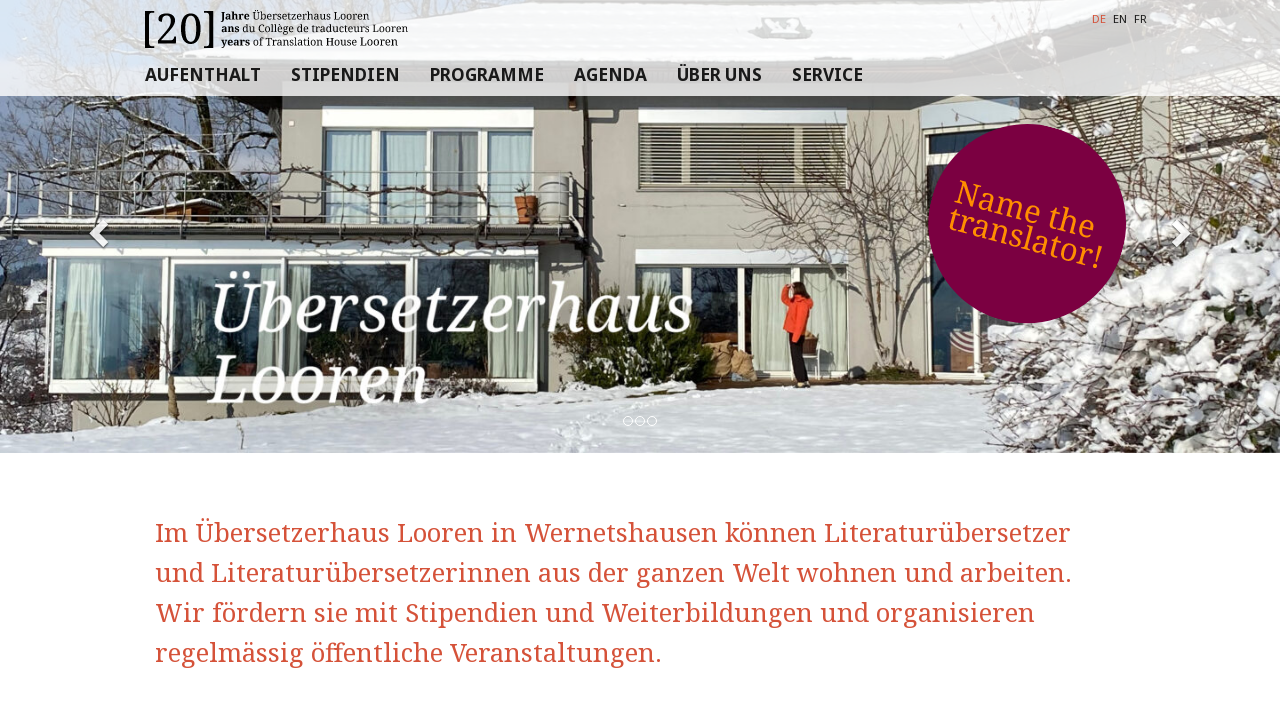

--- FILE ---
content_type: text/html; charset=UTF-8
request_url: https://looren.net/de
body_size: 7501
content:



<!DOCTYPE html>
<!--[if lt IE 7]><html class="no-js lt-ie9 lt-ie8 lt-ie7"><![endif]-->
<!--[if IE 7]><html class="no-js lt-ie9 lt-ie8"><![endif]-->
<!--[if IE 8]><html class="no-js lt-ie9"><![endif]-->
<!--[if gt IE 8]><!-->
	<html
	class="no-js" lang="de"> <!--<![endif]-->

	<head>
		<meta charset="utf-8"/>
		<title>Übersetzerhaus Looren (de)</title>
		<link
		rel="shortcut icon" href=""/>

		<!-- Always force latest IE rendering engine (even in intranet) & Chrome Frame -->
		<meta http-equiv="X-UA-Compatible" content="IE=edge,chrome=1">

		<link rel="stylesheet" href="https://looren.net/library/bootstrap/css/bootstrap.min.css">
		<link
		rel="stylesheet" href="//maxcdn.bootstrapcdn.com/font-awesome/4.3.0/css/font-awesome.min.css">

				<link href="https://fonts.googleapis.com/css?family=Noto+Sans:400,400i,700,700i|Noto+Serif:400,400i,700,700i" rel="stylesheet"> 
		<link href="https://looren.net/dist/css/style.css?id=b4a8ea095d0f992f7911096e4c6e74fe" rel="stylesheet">

					<script src="https://looren.net/library/js/jquery-3.1.1.min.js"></script>
			<script src="https://looren.net/library/jquery-ui-1.12.1/jquery-ui.min.js"></script>
				<script src="https://looren.net/library/jquery.mobile.custom/jquery.mobile.custom.min.js"></script>
		<script src="https://looren.net/library/bootstrap/js/bootstrap.min.js"></script>

		<!-- Google tag (gtag.js) -->
		<script async src="https://www.googletagmanager.com/gtag/js?id=G-LKY63ZBTL6"></script>
		<script>
		  window.dataLayer = window.dataLayer || [];
		  function gtag(){dataLayer.push(arguments);}
		  gtag('js', new Date());

		  gtag('config', 'G-LKY63ZBTL6');
		</script>
		<!-- eof Google tag (gtag.js) -->

						<meta name="viewport" content="width=device-width, initial-scale=1.0">
		<meta
		name="msapplication-tap-highlight" content="no"/>
		<!--
																																																																																																																																																																																																																																																																		 •	Design & Development: Studio Roth&Maerchy, Zürich
																																																																																																																																																																																																																																																																		 •	www.rothmaerchy.com
																																																																																																																																																																																																																																																																		 -->
			<title>Übersetzerhaus Looren | Homepage</title><meta name="generator" content="SEOmatic">
<meta name="referrer" content="no-referrer-when-downgrade">
<meta name="robots" content="all">
<meta content="de" property="og:locale">
<meta content="fr" property="og:locale:alternate">
<meta content="en" property="og:locale:alternate">
<meta content="Übersetzerhaus Looren" property="og:site_name">
<meta content="website" property="og:type">
<meta content="https://looren.net/de/" property="og:url">
<meta content="Homepage" property="og:title">
<meta name="twitter:card" content="summary_large_image">
<meta name="twitter:creator" content="@">
<meta name="twitter:title" content="Homepage">
<link href="https://looren.net/de/" rel="canonical">
<link href="https://looren.net/de/" rel="home">
<link href="https://looren.net/fr/" rel="alternate" hreflang="fr">
<link href="https://looren.net/en/" rel="alternate" hreflang="en">
<link href="https://looren.net/de/" rel="alternate" hreflang="x-default">
<link href="https://looren.net/de/" rel="alternate" hreflang="de"></head>


	<body>
		<div id="frame">

							<div class="moodimagewrap">
					<div class="headerwrap">
						<div class="contentwrap">
							<header class="col-xs-12" id="site">
								<div class="col-xs-12 col-sm-6" id="logo">
									<span class="h1">
										<a href="https://looren.net/de/">
																						<img src="https://looren.net/library/images/LOO_Jubilaeum_Logo.svg" alt="logo-looren" style="max-height: 38px; width:auto!important;"/>
										</a>
									</span>
								</div>
								<div class="col-xs-12 col-sm-6 metawrap">
									<ul class="col-xs-12" id="meta">
																				
											
						<li>
			<a href="" class="sel">
				DE
			</a>
		</li>

											<li>
			<a href="https://looren.net/en/">
				EN</a>
		</li>
											<li>
			<a href="https://looren.net/fr/">
				FR</a>
		</li>
	
																			</ul>
								</div>
								<a href="#" class="navtrigger" id="burger">
									<img src="/library/images/burger.svg" alt="burger"/></a>
							</header>
							<nav class="col-xs-12" id="main">
								<a href="#" class="navtrigger" id="navclose"><img src="/library/images/cross.svg" alt="cross"/>
								</a>
																	<ul class="langmobile">

										
						<li>
			<a href="" class="sel">
				DE
			</a>
		</li>

											<li>
			<a href="https://looren.net/en/">
				EN</a>
		</li>
											<li>
			<a href="https://looren.net/fr/">
				FR</a>
		</li>
	
									</ul>
																<ul id="mainmenu" class="nav-list nav-list--level-1">
																		
																																								
																																																		
																																																		
																			
																																					
																																				
																																																						
									<li class="col-xs-12 col-md-2 nav-item--level-1    nav-item--has-children">
										<a href="https://looren.net/de/aufenthalt">Aufenthalt
																							<span class="nav-toggle nav-toggle--level-1">&#9660;</span>
																					</a>
																				<ul class="nav-list nav-list--level-2">
																																						
																																																						
									<li class="col-xs-12 col-md-2 nav-item--level-2    ">
										<a href="https://looren.net/de/aufenthalt/angebot">Angebot
																					</a>
																			</li>
																																				
																																																						
									<li class="col-xs-12 col-md-2 nav-item--level-2    ">
										<a href="https://looren.net/de/aufenthalt/verfuegbarkeit">Verfügbarkeit
																					</a>
																			</li>
																																				
																																																						
									<li class="col-xs-12 col-md-2 nav-item--level-2    ">
										<a href="https://looren.net/de/aufenthalt/bewerbung-aufenthalt">Bewerbung Aufenthalt
																					</a>
																			</li>
																																				
																																																						
									<li class="col-xs-12 col-md-2 nav-item--level-2    ">
										<a href="https://looren.net/de/aufenthalt/workshops">Workshops
																					</a>
																			</li>
																			</ul>
																			</li>
																																				
																																																						
									<li class="col-xs-12 col-md-2 nav-item--level-1    nav-item--has-children">
										<a href="https://looren.net/de/stipendien">Stipendien
																							<span class="nav-toggle nav-toggle--level-1">&#9660;</span>
																					</a>
																				<ul class="nav-list nav-list--level-2">
																																						
																																																						
									<li class="col-xs-12 col-md-2 nav-item--level-2    ">
										<a href="https://looren.net/de/stipendien/uebersetzungsstipendien">Übersetzungsstipendien
																					</a>
																			</li>
																																				
																																																						
									<li class="col-xs-12 col-md-2 nav-item--level-2    ">
										<a href="https://looren.net/de/stipendien/unterstuetzungsfonds">Aufenthaltsstipendium
																					</a>
																			</li>
																																				
																																																						
									<li class="col-xs-12 col-md-2 nav-item--level-2    ">
										<a href="https://looren.net/de/stipendien/stipendiaten">Stipendiaten
																					</a>
																			</li>
																			</ul>
																			</li>
																																				
																																																						
									<li class="col-xs-12 col-md-2 nav-item--level-1    nav-item--has-children">
										<a href="https://looren.net/de/weiterbildung">Programme
																							<span class="nav-toggle nav-toggle--level-1">&#9660;</span>
																					</a>
																				<ul class="nav-list nav-list--level-2">
																																						
																																																						
									<li class="col-xs-12 col-md-2 nav-item--level-2    ">
										<a href="https://looren.net/de/weiterbildung/kampagne">Name the translator!
																					</a>
																			</li>
																																				
																																																						
									<li class="col-xs-12 col-md-2 nav-item--level-2    ">
										<a href="https://looren.net/de/weiterbildung/looren-america-latina-2">Looren América Latina
																					</a>
																			</li>
																																				
																																																						
									<li class="col-xs-12 col-md-2 nav-item--level-2    ">
										<a href="https://looren.net/de/weiterbildung/laboratorio-italiano-2">Laboratorio italiano
																					</a>
																			</li>
																																				
																																																						
									<li class="col-xs-12 col-md-2 nav-item--level-2    ">
										<a href="https://looren.net/de/weiterbildung/nachwuchs">Nachwuchs
																					</a>
																			</li>
																																				
																																																						
									<li class="col-xs-12 col-md-2 nav-item--level-2    ">
										<a href="https://looren.net/de/weiterbildung/schulen">Schulprojekte
																					</a>
																			</li>
																																				
																																																						
									<li class="col-xs-12 col-md-2 nav-item--level-2    ">
										<a href="https://looren.net/de/weiterbildung/sprachliche-diversität">Sprachliche Diversität
																					</a>
																			</li>
																			</ul>
																			</li>
									
																																				
																																																															<li class="nav-item--level-1    nav-item--has-children">
										<a href="https://looren.net/de/agenda">Agenda</a>
									</li>
									
																		
																																								
																																																		
																																																		
																																																		
																			
									
																												
																																				
																																																						
									<li class="col-xs-12 col-md-2 nav-item--level-1    nav-item--has-children">
										<a href="https://looren.net/de/ueber-uns">Über uns
																							<span class="nav-toggle nav-toggle--level-1">&#9660;</span>
																					</a>
																				<ul class="nav-list nav-list--level-2">
																																						
																																																						
									<li class="col-xs-12 col-md-2 nav-item--level-2    ">
										<a href="https://looren.net/de/ueber-uns/uebersetzerhaus-looren">Übersetzerhaus Looren
																					</a>
																			</li>
																																				
																																																						
									<li class="col-xs-12 col-md-2 nav-item--level-2    ">
										<a href="https://looren.net/de/ueber-uns/team">Team
																					</a>
																			</li>
																																				
																																																						
									<li class="col-xs-12 col-md-2 nav-item--level-2    ">
										<a href="https://looren.net/de/ueber-uns/blog">Blog
																					</a>
																			</li>
																																				
																																																						
									<li class="col-xs-12 col-md-2 nav-item--level-2    ">
										<a href="https://looren.net/de/ueber-uns/galerie">Galerie
																					</a>
																			</li>
																																				
																																																						
									<li class="col-xs-12 col-md-2 nav-item--level-2    ">
										<a href="https://looren.net/de/ueber-uns/verein">Verein
																					</a>
																			</li>
																																				
																																																						
									<li class="col-xs-12 col-md-2 nav-item--level-2    ">
										<a href="https://looren.net/de/ueber-uns/mitglied-werden">Mitglied werden
																					</a>
																			</li>
																																				
																																																						
									<li class="col-xs-12 col-md-2 nav-item--level-2    ">
										<a href="https://looren.net/de/ueber-uns/literaturpreis-2019">Literaturpreis 2019
																					</a>
																			</li>
																			</ul>
																			</li>
																																				
																																																						
									<li class="col-xs-12 col-md-2 nav-item--level-1    nav-item--has-children">
										<a href="https://looren.net/de/service">Service
																							<span class="nav-toggle nav-toggle--level-1">&#9660;</span>
																					</a>
																				<ul class="nav-list nav-list--level-2">
																																						
																																																						
									<li class="col-xs-12 col-md-2 nav-item--level-2    ">
										<a href="https://looren.net/de/service/anreise">Anreise
																					</a>
																			</li>
																																				
																																																						
									<li class="col-xs-12 col-md-2 nav-item--level-2    ">
										<a href="https://looren.net/de/service/bibliothek">Bibliothek
																					</a>
																			</li>
																																				
																																																						
									<li class="col-xs-12 col-md-2 nav-item--level-2    ">
										<a href="https://looren.net/de/service/newsletter">Newsletter
																					</a>
																			</li>
																																				
																																																						
									<li class="col-xs-12 col-md-2 nav-item--level-2    ">
										<a href="https://looren.net/de/service/medien">Medien
																					</a>
																			</li>
																																				
																																																						
									<li class="col-xs-12 col-md-2 nav-item--level-2    ">
										<a href="https://looren.net/de/service/netzwerk">Nützliche Links
																					</a>
																			</li>
																																				
																																																						
									<li class="col-xs-12 col-md-2 nav-item--level-2    ">
										<a href="https://looren.net/de/service/logo-uebersetzerhaus-looren">Logo
																					</a>
																			</li>
																			</ul>
																			</li>
																	</ul>
							</nav>
						</div>
					</div>

											<div
							id="moodimagecarousel" class="carousel slide" data-ride="carousel">
							<!-- Indicators -->
							<ol class="carousel-indicators">
																																												<li data-target="#moodimagecarousel" data-slide-to="1" ></li>
																																				<li data-target="#moodimagecarousel" data-slide-to="2" ></li>
																																				<li data-target="#moodimagecarousel" data-slide-to="3" ></li>
																								</ol>
							<!-- Wrapper for slides -->
							<div class="carousel-inner" role="listbox">
																	<div class="item active">
																					<img src="/assets/images/featured/_feature/LOO_Web_Header_Winter_20246.jpg" alt="LOO Web Header Winter 20246"/>
																													</div>
																	<div class="item">
																					<img src="/assets/images/featured/Glyphen-Claims/_feature/Claim_Arbeit.jpg" alt="Claim_Arbeit"/>
																													</div>
																	<div class="item">
																					<img src="/assets/images/featured/Glyphen-Claims/_feature/Claim_Ausblick.jpg" alt="Claim_Ausblick"/>
																													</div>
																	<div class="item">
																					<img src="/assets/images/featured/Glyphen-Claims/_feature/Claim_Austausch.jpg" alt="Claim Austausch"/>
																													</div>
															</div>
																																							<!-- Controls -->
									<a class="left carousel-control" href="#moodimagecarousel" role="button" data-slide="prev">
										<span class="glyphicon glyphicon-chevron-left" aria-hidden="true"></span>
										<span class="sr-only">Previous</span>
									</a>
									<a class="right carousel-control" href="#moodimagecarousel" role="button" data-slide="next">
										<span class="glyphicon glyphicon-chevron-right" aria-hidden="true"></span>
										<span class="sr-only">Next</span>
									</a>
																																<!-- Controls -->
									<a class="left carousel-control" href="#moodimagecarousel" role="button" data-slide="prev">
										<span class="glyphicon glyphicon-chevron-left" aria-hidden="true"></span>
										<span class="sr-only">Previous</span>
									</a>
									<a class="right carousel-control" href="#moodimagecarousel" role="button" data-slide="next">
										<span class="glyphicon glyphicon-chevron-right" aria-hidden="true"></span>
										<span class="sr-only">Next</span>
									</a>
																																<!-- Controls -->
									<a class="left carousel-control" href="#moodimagecarousel" role="button" data-slide="prev">
										<span class="glyphicon glyphicon-chevron-left" aria-hidden="true"></span>
										<span class="sr-only">Previous</span>
									</a>
									<a class="right carousel-control" href="#moodimagecarousel" role="button" data-slide="next">
										<span class="glyphicon glyphicon-chevron-right" aria-hidden="true"></span>
										<span class="sr-only">Next</span>
									</a>
																					</div>
										

										
																<a class="ntt-sticker" href="https://namethetranslator.looren.net/" target="_blank">
							<img src="/library/images/LOO_Jubilaeum_Stoerer_Website_new.svg"/>
						</a>
					

				</div>

			
			<div id="container">
				<div id="contentframe">

					<main id="content" role="main">
						
	<div class="contentwrap">
		<article class="homeintro">
			<section class="articletext">
				<p class="bodylead">Im Übersetzerhaus Looren in Wernetshausen können Literaturübersetzer und Literaturübersetzerinnen aus der ganzen Welt wohnen und arbeiten. Wir fördern sie mit Stipendien und Weiterbildungen und organisieren regelmässig öffentliche Veranstaltungen.</p>
<p class="bodylead"><a href="https://looren.net/de/aufenthalt/covid-19-infos-aufenthalt"></a></p>
			</section>
								</article>


		<div class="newsboxes">

						<div class="col-xs-12 col-md-4">
				<div class="newsbox yellow">
					<h3>Aktuell</h3>
					<p>Bewerbungen für Laboratorio italiano werden bis zum 15. Januar 2026 entgegengenommen.</p>
					<div class="bottom">
						
						<a class="my-class" href="https://looren.net/de/weiterbildung/laboratorio-italiano-2" target="_self" data-custom="custom-data-attribute">Mehr erfahren</a>
						<i class="fa fa-arrow-right" aria-hidden="true"></i>
					</div>
				</div>
			</div>
						
	<div class="col-xs-12 col-md-4">
		<div class="newsbox red">
			<h3>Demnächst</h3>

			
			
									<div class="date">
																					<div class="weekday">
																			22. –
																		29. Jan.
									2026
								</div>
								<div class="wholeday"></div>
																		</div>
					<h4>ViceVersa-Übersetzungswerkstatt Georgisch und Deutsch</h4>
							
							
							
							
							
							
							
							
							
												</div>
	</div>
									<div class="col-xs-12 col-md-4">
				<div class="newsbox blue">
					<h3>Freie Zimmer</h3>
					<p>verfügbare Daten ansehen</p>
					<div class="bottom">
						
						<a class="my-class" href="https://looren.net/de/aufenthalt/verfuegbarkeit" target="_self" data-custom="custom-data-attribute">Kalender</a>

						<i class="fa fa-arrow-right" aria-hidden="true"></i>
					</div>
				</div>
			</div>
			</div>

	</div>

	<section id="agenda">
		<div class="contentwrap">
			<div class="col-xs-12">
				<h2>Agenda</h2>


				
																													<div class="col-xs-12 item event workshops first" id="viceversa-übersetzungswerkstatt-georgisch-und-deutsch">
							<div class="col-xs-12 col-md-2 date">
																											<div class="weekday">
																							22. Jan.
												–<br/>
																						29. Jan.<br/>
											2026
										</div>
										<div class="wholeday"></div>
																								</div>
							<aside class="col-xs-12 col-md-3">
																	<img src="https://looren.net/library/images/LOO_Web_Agendabilder_blau.jpg" alt=""/>
															</aside>
							<section class="articletext col-xs-12 col-sm-12 col-md-7">
								<header>
									<h3>ViceVersa-Übersetzungswerkstatt Georgisch und Deutsch</h3>
																														<div class="location">Übersetzerhaus Looren – Bewerbungsfrist abgelaufen</div>
																											</header>
								
								<p class="moreinfo sans">
									<a href="https://looren.net/de/agenda#viceversa-übersetzungswerkstatt-georgisch-und-deutsch">Mehr erfahren
										<i class="fa fa-arrow-right" aria-hidden="true"></i>
									</a>
								</p>
							</section>
						</div>
																										<div class="col-xs-12 item event partnerangebote" id="weltlesebühne-übersetzen-statt-schweigen">
							<div class="col-xs-12 col-md-2 date">
																											<div class="weekday">23. Jan.<br/>
											2026</div>
										<div class="time">19.00–22.00</div>
																								</div>
							<aside class="col-xs-12 col-md-3">
																	<img src="https://looren.net/library/images/LOO_Web_Agendabilder_gelb.jpg" alt=""/>
															</aside>
							<section class="articletext col-xs-12 col-sm-12 col-md-7">
								<header>
									<h3>Weltlesebühne: Übersetzen statt schweigen</h3>
																														<div class="location">1002F (mille et deux feuilles), Glasmalergasse 6, 8004 Zürich, Schweiz</div>
																											</header>
								
								<p class="moreinfo sans">
									<a href="https://looren.net/de/agenda#weltlesebühne-übersetzen-statt-schweigen">Mehr erfahren
										<i class="fa fa-arrow-right" aria-hidden="true"></i>
									</a>
								</p>
							</section>
						</div>
																										<div class="col-xs-12 item event workshops" id="méxico-qué-estamos-traduciendo-2024">
							<div class="col-xs-12 col-md-2 date">
																											<div class="weekday">
																							01. Feb.
												–<br/>
																						28. Feb.<br/>
											2026
										</div>
										<div class="wholeday"></div>
																								</div>
							<aside class="col-xs-12 col-md-3">
																	<img src="https://looren.net/library/images/LOO_Web_Agendabilder_blau.jpg" alt=""/>
															</aside>
							<section class="articletext col-xs-12 col-sm-12 col-md-7">
								<header>
									<h3>México: ¿Qué estamos traduciendo? Residencia colectiva 2026</h3>
																														<div class="location">Beca para traductoras y traductores literarios mexicanos. Convocatoria cerrada.</div>
																											</header>
								
								<p class="moreinfo sans">
									<a href="https://looren.net/de/agenda#méxico-qué-estamos-traduciendo-2024">Mehr erfahren
										<i class="fa fa-arrow-right" aria-hidden="true"></i>
									</a>
								</p>
							</section>
						</div>
																																																																											</div>
		</div>
	</section>

	<section id="aktuelles">
		<div class="contentwrap">
			<div class="col-xs-12">
				<h2>Blog</h2>
				
									<div class="col-xs-12 item story">
																				<aside class="col-xs-12 col-sm-6">
								<img src="/assets/images/pages/Blog/_medium/Camille_Luscher_Titelbild.jpg" alt="{image:title}"/>
							</aside>
												<div class="col-xs-12 col-sm-6 storybody">
							<date class="sans">3. November 2025</date>
							<h3>
								<a href="https://looren.net/de/blog/kann-man-vom-übersetzen-leben">Kann man vom Übersetzen leben?</a>
							</h3>
							<p><strong>Ein Beitrag von Camille Luscher</strong></p> <p>Als ich vor 15 Jahren mit der literarischen Übersetzung begann, sagte man mir: «Du wirst sehen, der Job ist ein (…)</p>
							<p class="moreinfo sans">
								<a href="https://looren.net/de/blog/kann-man-vom-übersetzen-leben">Weiterlesen
									<i class="fa fa-arrow-right" aria-hidden="true"></i>
								</a>
							</p>
						</div>
					</div>
									<div class="col-xs-12 item story">
																				<aside class="col-xs-12 col-sm-6">
								<img src="/assets/images/pages/Blog/_medium/Marta-Gosovska_1.jpg" alt="{image:title}"/>
							</aside>
												<div class="col-xs-12 col-sm-6 storybody">
							<date class="sans">25. August 2025</date>
							<h3>
								<a href="https://looren.net/de/blog/everything-is-translation-so-im-translating-my-experiences-into-the-books">“Everything is translation, so I’m translating my experiences into the books.”</a>
							</h3>
							<p><strong>Marta Gosovska is a Ukrainian writer, translator, editor and teacher. As part of our campaign “Name the translator!”, she talked to us about her work (…)</strong></p>
							<p class="moreinfo sans">
								<a href="https://looren.net/de/blog/everything-is-translation-so-im-translating-my-experiences-into-the-books">Weiterlesen
									<i class="fa fa-arrow-right" aria-hidden="true"></i>
								</a>
							</p>
						</div>
					</div>
									<div class="col-xs-12 item story">
																				<aside class="col-xs-12 col-sm-6">
								<img src="/assets/images/pages/Blog/_medium/Myriam-Sauter.jpg" alt="{image:title}"/>
							</aside>
												<div class="col-xs-12 col-sm-6 storybody">
							<date class="sans">12. Mai 2025</date>
							<h3>
								<a href="https://looren.net/de/blog/ohne-uebersetzer-und-uebersetzerinnen-waere-helvetiq-nicht-das-was-wir-jetzt-sind">«Ohne Übersetzer und Übersetzerinnen wäre Helvetiq nicht das, was wir jetzt sind.»</a>
							</h3>
							<p><strong>Myriam Sauter ist Lektorin bei Helvetiq. Der Schweizer Verlag publiziert auf Deutsch, Französisch und Englisch und geht bei der Sichtbarmachung von Übersetzern und Übersetzerinnen mit (…)</strong></p>
							<p class="moreinfo sans">
								<a href="https://looren.net/de/blog/ohne-uebersetzer-und-uebersetzerinnen-waere-helvetiq-nicht-das-was-wir-jetzt-sind">Weiterlesen
									<i class="fa fa-arrow-right" aria-hidden="true"></i>
								</a>
							</p>
						</div>
					</div>
							</div>
		</div>
	</section>

					</main>

				</div>
				<!-- close contentframe-div -->

				<div class="footerwrap">

					<footer>
						<div class="wrap col-xs-12">
							<div class="logo">
								<p>
									<img src="https://looren.net//library/images/logo-looren-footer.png" alt="logo-looren-footer" width="" height=""/><br/>

									<ul class="langswitch">
										
						<li>
			<a href="" class="sel">
				DE
			</a>
		</li>

											<li>
			<a href="https://looren.net/en/">
				EN</a>
		</li>
											<li>
			<a href="https://looren.net/fr/">
				FR</a>
		</li>
										</ul>

									<br/>
																	</p>
							</div>
						</div>
						<nav class="col-xs-12" id="sitemap">
							<ul class="nav-list nav-list--level-1">
																
																																																																																						
																

																																
																																																
								<li class="nav-item--level-1    nav-item--has-children">
									<a href="https://looren.net/de/aufenthalt">Aufenthalt</a>
																		<ul class="nav-list nav-list--level-2">
																																		
																																																
								<li class="nav-item--level-2    ">
									<a href="https://looren.net/de/aufenthalt/angebot">Angebot</a>
																	</li>
																																
																																																
								<li class="nav-item--level-2    ">
									<a href="https://looren.net/de/aufenthalt/verfuegbarkeit">Verfügbarkeit</a>
																	</li>
																																
																																																
								<li class="nav-item--level-2    ">
									<a href="https://looren.net/de/aufenthalt/bewerbung-aufenthalt">Bewerbung Aufenthalt</a>
																	</li>
																																
																																																
								<li class="nav-item--level-2    ">
									<a href="https://looren.net/de/aufenthalt/workshops">Workshops</a>
																	</li>
																	</ul>
																	</li>
																																
																																																
								<li class="nav-item--level-1    nav-item--has-children">
									<a href="https://looren.net/de/stipendien">Stipendien</a>
																		<ul class="nav-list nav-list--level-2">
																																		
																																																
								<li class="nav-item--level-2    ">
									<a href="https://looren.net/de/stipendien/uebersetzungsstipendien">Übersetzungsstipendien</a>
																	</li>
																																
																																																
								<li class="nav-item--level-2    ">
									<a href="https://looren.net/de/stipendien/unterstuetzungsfonds">Aufenthaltsstipendium</a>
																	</li>
																																
																																																
								<li class="nav-item--level-2    ">
									<a href="https://looren.net/de/stipendien/stipendiaten">Stipendiaten</a>
																	</li>
																	</ul>
																	</li>
																																
																																																
								<li class="nav-item--level-1    nav-item--has-children">
									<a href="https://looren.net/de/weiterbildung">Programme</a>
																		<ul class="nav-list nav-list--level-2">
																																		
																																																
								<li class="nav-item--level-2    ">
									<a href="https://looren.net/de/weiterbildung/kampagne">Name the translator!</a>
																	</li>
																																
																																																
								<li class="nav-item--level-2    ">
									<a href="https://looren.net/de/weiterbildung/looren-america-latina-2">Looren América Latina</a>
																	</li>
																																
																																																
								<li class="nav-item--level-2    ">
									<a href="https://looren.net/de/weiterbildung/laboratorio-italiano-2">Laboratorio italiano</a>
																	</li>
																																
																																																
								<li class="nav-item--level-2    ">
									<a href="https://looren.net/de/weiterbildung/nachwuchs">Nachwuchs</a>
																	</li>
																																
																																																
								<li class="nav-item--level-2    ">
									<a href="https://looren.net/de/weiterbildung/schulen">Schulprojekte</a>
																	</li>
																																
																																																
								<li class="nav-item--level-2    ">
									<a href="https://looren.net/de/weiterbildung/sprachliche-diversität">Sprachliche Diversität</a>
																	</li>
																	</ul>
																	</li>
																																								
																																																								<li class="nav-item--level-1    nav-item--has-children">
									<a href="https://looren.net/de/agenda">Agenda</a>
								</li>
								
																
																																																																																																																
																																																
																																																
								<li class="nav-item--level-1    nav-item--has-children">
									<a href="https://looren.net/de/ueber-uns">Über uns</a>
																		<ul class="nav-list nav-list--level-2">
																																		
																																																
								<li class="nav-item--level-2    ">
									<a href="https://looren.net/de/ueber-uns/uebersetzerhaus-looren">Übersetzerhaus Looren</a>
																	</li>
																																
																																																
								<li class="nav-item--level-2    ">
									<a href="https://looren.net/de/ueber-uns/team">Team</a>
																	</li>
																																
																																																
								<li class="nav-item--level-2    ">
									<a href="https://looren.net/de/ueber-uns/blog">Blog</a>
																	</li>
																																
																																																
								<li class="nav-item--level-2    ">
									<a href="https://looren.net/de/ueber-uns/galerie">Galerie</a>
																	</li>
																																
																																																
								<li class="nav-item--level-2    ">
									<a href="https://looren.net/de/ueber-uns/verein">Verein</a>
																	</li>
																																
																																																
								<li class="nav-item--level-2    ">
									<a href="https://looren.net/de/ueber-uns/mitglied-werden">Mitglied werden</a>
																	</li>
																																
																																																
								<li class="nav-item--level-2    ">
									<a href="https://looren.net/de/ueber-uns/literaturpreis-2019">Literaturpreis 2019</a>
																	</li>
																	</ul>
																	</li>
																																
																																																
								<li class="nav-item--level-1    nav-item--has-children">
									<a href="https://looren.net/de/service">Service</a>
																		<ul class="nav-list nav-list--level-2">
																																		
																																																
								<li class="nav-item--level-2    ">
									<a href="https://looren.net/de/service/anreise">Anreise</a>
																	</li>
																																
																																																
								<li class="nav-item--level-2    ">
									<a href="https://looren.net/de/service/bibliothek">Bibliothek</a>
																	</li>
																																
																																																
								<li class="nav-item--level-2    ">
									<a href="https://looren.net/de/service/newsletter">Newsletter</a>
																	</li>
																																
																																																
								<li class="nav-item--level-2    ">
									<a href="https://looren.net/de/service/medien">Medien</a>
																	</li>
																																
																																																
								<li class="nav-item--level-2    ">
									<a href="https://looren.net/de/service/netzwerk">Nützliche Links</a>
																	</li>
																																
																																																
								<li class="nav-item--level-2    ">
									<a href="https://looren.net/de/service/logo-uebersetzerhaus-looren">Logo</a>
																	</li>
																	</ul>
																	</li>
															</ul>
						</nav>
						<div class="wrap col-xs-12">
							<address>
																<p>Übersetzerhaus Looren&#160;&#160; Tel. +41 43 843 12 43&#160;&#160;
									<a href="mailto:info@looren.net">info@looren.net</a>&#160;&#160; CH-8342 Wernetshausen
																												| <a href="https://looren.net/de/datenschutzerklaerung">Datenschutzerklärung</a>
																																					| <a href="https://looren.net/de/impressum">Impressum</a>
																										</p>
							</address>
						</div>
						<div class="wrap col-xs-12">
							<div class="social-media-bar">
			<div class="social-media-item">
									<a href="https://www.facebook.com/translationhouselooren" target="_blank">
				<svg xmlns="http://www.w3.org/2000/svg" xmlns:xlink="http://www.w3.org/1999/xlink" id="pzbnyxqrgl-Ebene_1" x="0px" y="0px" viewBox="0 0 354.3 354.3" style="enable-background:new 0 0 354.3 354.3;" xml:space="preserve">
<style type="text/css">
	.pzbnyxqrgl-st0{clip-path:url(#pzbnyxqrgl-SVGID_2_);}
	.pzbnyxqrgl-st1{clip-path:url(#SVGID_4_);}
	.pzbnyxqrgl-st2{clip-path:url(#SVGID_6_);}
</style>
<g>
	<defs>
		<rect id="pzbnyxqrgl-SVGID_3_" x="-0.1" y="0.4" width="354.3" height="354.3"></rect>
	</defs>
	<clipPath id="pzbnyxqrgl-SVGID_2_">
		<use xlink:href="#pzbnyxqrgl-SVGID_3_" style="overflow:visible;"></use>
	</clipPath>
	<path class="pzbnyxqrgl-st0" d="M-0.1,0.4v354.3h354.3V0.4H-0.1z M227.6,177.6h-33v117.8h-49V177.6h-23.3V136h23.3v-26.9   c0-19.3,9.2-49.4,49.4-49.4l36.3,0.2v40.4H205c-4.3,0-10.4,2.2-10.4,11.3v24.5h37.3L227.6,177.6z"></path>
</g>
</svg>

			</a>
		</div>
			<div class="social-media-item">
									<a href="https://www.instagram.com/translationhouselooren/" target="_blank">
				<svg xmlns="http://www.w3.org/2000/svg" xmlns:xlink="http://www.w3.org/1999/xlink" id="uzucefsrub-Ebene_1" x="0px" y="0px" viewBox="0 0 354.3 354.3" style="enable-background:new 0 0 354.3 354.3;" xml:space="preserve">
<style type="text/css">
	.uzucefsrub-st0{clip-path:url(#uzucefsrub-SVGID_2_);}
	.uzucefsrub-st1{clip-path:url(#SVGID_4_);}
	.uzucefsrub-st2{clip-path:url(#SVGID_6_);}
</style>
<g>
	<defs>
		<rect id="uzucefsrub-SVGID_1_" x="-0.5" y="0.2" width="354.3" height="354.3"></rect>
	</defs>
	<clipPath id="uzucefsrub-SVGID_2_">
		<use xlink:href="#uzucefsrub-SVGID_1_" style="overflow:visible;"></use>
	</clipPath>
	<g class="uzucefsrub-st0">
		<path d="M263.4,111.8c-2-5.2-4.4-8.9-8.3-12.8c-3.9-3.9-7.6-6.3-12.8-8.3c-3.9-1.5-9.8-3.3-20.7-3.8c-11.7-0.5-15.2-0.6-45-0.6    c-29.7,0-33.2,0.1-45,0.6c-10.8,0.5-16.7,2.3-20.7,3.8c-5.2,2-8.9,4.4-12.8,8.3c-3.9,3.9-6.3,7.6-8.3,12.8    c-1.5,3.9-3.3,9.8-3.8,20.7c-0.5,11.7-0.6,15.2-0.6,45c0,29.7,0.1,33.2,0.6,45c0.5,10.8,2.3,16.7,3.8,20.7c2,5.2,4.4,8.9,8.3,12.8    c3.9,3.9,7.6,6.3,12.8,8.3c3.9,1.5,9.8,3.3,20.7,3.8c11.7,0.5,15.2,0.6,45,0.6c29.7,0,33.2-0.1,45-0.6c10.8-0.5,16.7-2.3,20.7-3.8    c5.2-2,8.9-4.4,12.8-8.3c3.9-3.9,6.3-7.6,8.3-12.8c1.5-3.9,3.3-9.8,3.8-20.7c0.5-11.7,0.6-15.2,0.6-45c0-29.7-0.1-33.2-0.6-45    C266.7,121.6,264.9,115.7,263.4,111.8z M176.7,234.5c-31.6,0-57.1-25.6-57.1-57.1c0-31.5,25.6-57.1,57.1-57.1    c31.6,0,57.1,25.6,57.1,57.1C233.8,208.9,208.2,234.5,176.7,234.5z M236.1,131.3c-7.4,0-13.4-6-13.4-13.4c0-7.4,6-13.3,13.4-13.3    s13.3,6,13.3,13.3C249.4,125.4,243.4,131.3,236.1,131.3z"></path>
		<path d="M-0.5,0.2v354.3h354.3V0.2H-0.5z M287.3,223.2c-0.5,11.8-2.4,19.9-5.2,27c-2.8,7.3-6.6,13.5-12.8,19.7    c-6.2,6.2-12.4,10-19.7,12.8c-7.1,2.8-15.2,4.6-27,5.2c-11.9,0.5-15.7,0.7-45.9,0.7c-30.2,0-34-0.1-45.9-0.7    c-11.8-0.5-19.9-2.4-27-5.2c-7.3-2.8-13.5-6.6-19.7-12.8c-6.2-6.2-10-12.4-12.8-19.7c-2.8-7.1-4.6-15.2-5.2-27    c-0.5-11.9-0.7-15.7-0.7-45.9c0-30.2,0.1-34,0.7-45.9c0.5-11.8,2.4-19.9,5.2-27c2.8-7.3,6.6-13.5,12.8-19.7    c6.2-6.2,12.4-10,19.7-12.8c7.1-2.8,15.2-4.6,27-5.2c11.9-0.5,15.7-0.7,45.9-0.7c30.2,0,34,0.1,45.9,0.7c11.8,0.5,19.9,2.4,27,5.2    c7.3,2.8,13.5,6.6,19.7,12.8c6.2,6.2,10,12.4,12.8,19.7c2.8,7.1,4.6,15.2,5.2,27c0.5,11.9,0.7,15.7,0.7,45.9    C287.9,207.6,287.8,211.4,287.3,223.2z"></path>
		<path d="M176.7,140.3c-20.5,0-37.1,16.6-37.1,37.1c0,20.5,16.6,37.1,37.1,37.1c20.5,0,37.1-16.6,37.1-37.1    C213.8,156.9,197.2,140.3,176.7,140.3z"></path>
	</g>
</g>
</svg>

			</a>
		</div>
			<div class="social-media-item">
									<a href="https://www.linkedin.com/company/übersetzerhaus-looren/" target="_blank">
				<svg xmlns="http://www.w3.org/2000/svg" xmlns:xlink="http://www.w3.org/1999/xlink" fill="#1A1A1A" viewBox="0 0 26 26" width="40px" height="40px">
  <g>
    <path fill="#1A1A1A" d="M21.125,0H4.875C2.182,0,0,2.182,0,4.875v16.25C0,23.818,2.182,26,4.875,26h16.25   C23.818,26,26,23.818,26,21.125V4.875C26,2.182,23.818,0,21.125,0z M8.039,22.069H4L3.977,9.977h4.039L8.039,22.069z M5.918,8.394   H5.893c-1.318,0-2.171-0.908-2.171-2.042c0-1.159,0.879-2.041,2.222-2.041c1.344,0,2.171,0.882,2.196,2.041   C8.14,7.485,7.287,8.394,5.918,8.394z M22.042,22.07h-4.075v-6.571c0-1.588-0.421-2.671-1.842-2.671   c-1.084,0-1.671,0.731-1.955,1.437c-0.104,0.253-0.13,0.604-0.13,0.957v6.849H9.945L9.922,9.977h4.095l0.023,1.705   c0.521-0.806,1.394-1.953,3.48-1.953c2.584,0,4.521,1.688,4.521,5.317V22.07z"></path>
  </g>
</svg>

			</a>
		</div>
			<div class="social-media-item">
									<a href="https://www.youtube.com/channel/UCo8lbowq9JIqpo1PPdS2brg" target="_blank">
				<svg xmlns="http://www.w3.org/2000/svg" xmlns:xlink="http://www.w3.org/1999/xlink" id="pskrlpkvxu-Ebene_1" data-name="Ebene 1" viewBox="0 0 354.33 354.33">
  <defs>
    <style>.pskrlpkvxu-cls-1{fill:none;}.pskrlpkvxu-cls-2{clip-path:url(#pskrlpkvxu-clip-path);}.pskrlpkvxu-cls-3{fill:#1d1d1b;}</style>
    <clipPath id="pskrlpkvxu-clip-path">
      <rect class="pskrlpkvxu-cls-1" x="0.01" y="1.31" width="354.33" height="354.33"></rect>
    </clipPath>
  </defs>
  <g class="pskrlpkvxu-cls-2">
    <path class="pskrlpkvxu-cls-3" d="M215.88,173.25l-59.37-35.63a6.44,6.44,0,0,0-6.06,0,6.2,6.2,0,0,0-3,5.23V214.1a6.2,6.2,0,0,0,3,5.46,6.83,6.83,0,0,0,3,.71,5.78,5.78,0,0,0,3.09-.83l59.37-35.63v-.35a6.05,6.05,0,0,0,0-10.21Z"></path>
    <path class="pskrlpkvxu-cls-3" d="M1.1-.06V354.27H355.43V-.06Zm294.82,220c0,23.75-17.81,42.28-45.36,47.5a448.9,448.9,0,0,1-73.39,6.06A446,446,0,0,1,104,267.3c-28.26-6.06-45.6-23.75-45.6-47.5V136.67c0-23.39,17.34-41.32,45.13-47.14a447.37,447.37,0,0,1,146.77,0c27.79,5.1,45.6,23.63,45.6,47.26Z"></path>
  </g>
</svg>

			</a>
		</div>
	</div>
						</div>
					</footer>
				</div>
			<script type="application/ld+json">{"@context":"http://schema.org","@graph":[{"@type":"WebPage","author":{"@id":"#identity"},"copyrightHolder":{"@id":"#identity"},"copyrightYear":"2017","creator":{"@id":"#creator"},"dateModified":"2025-12-16T09:12:57+01:00","datePublished":"2017-02-01T15:42:11+01:00","headline":"Homepage","inLanguage":"de","mainEntityOfPage":"https://looren.net/de/","name":"Übersetzerhaus Looren","publisher":{"@id":"#creator"},"url":"https://looren.net/de/"},{"@id":"#identity","@type":"Organization"},{"@id":"#creator","@type":"Organization"},{"@type":"BreadcrumbList","description":"Breadcrumbs list","itemListElement":[{"@type":"ListItem","item":"https://looren.net/de/","name":"Homepage","position":1}],"name":"Breadcrumbs"}]}</script></body>
		</html>
	</body>
</html></div><!-- close container-div --></div><!-- close frame-div --><!-- JS-Libraries --><!-- Google Maps --><script src="https://maps.googleapis.com/maps/api/js?key=AIzaSyAysujufPenifWzDgiPt4xUkt-lmdDb32E&language=de"> </script><!-- Übersetzerhaus Looren --><script src="https://looren.net/library/js/classie.js"></script><script src="https://looren.net/library/js/looren.js"></script><script type="text/javascript">$(document).ready(function () {
if (location.hash != null && location.hash != "") {
$('.collapse').removeClass('in');
$(location.hash + '.collapse').collapse('show');

$([document.documentElement, document.body]).animate({
scrollTop: $(location.hash).offset().top - 60
}, 800);
}
});</script><!-- Browser-Update.org --><script>var $buoop = {
c: 2
};
function $buo_f() {
var e = document.createElement("script");
e.src = "//browser-update.org/update.js";
document.body.appendChild(e);
};
try {
document.addEventListener("DOMContentLoaded", $buo_f, false)
} catch (e) {
window.attachEvent("onload", $buo_f)
}</script></body></html>


--- FILE ---
content_type: text/css
request_url: https://looren.net/dist/css/style.css?id=b4a8ea095d0f992f7911096e4c6e74fe
body_size: 13119
content:
@font-face{font-family:Maison Neue Book;font-style:normal;font-weight:400;src:url(/fonts/MaisonNeueWEB-Book.woff) format("woff")}@font-face{font-family:Maison Neue Bold;font-style:normal;font-weight:700;src:url(/fonts/MaisonNeueWEB-Bold.woff) format("woff")}body{-webkit-font-smoothing:antialiased;-webkit-text-size-adjust:100%;-moz-osx-font-smoothing:grayscale;line-height:1}a,abbr,acronym,address,applet,article,aside,audio,b,big,blockquote,body,canvas,caption,center,cite,code,dd,del,details,dfn,dialog,div,dl,dt,em,embed,fieldset,figcaption,figure,footer,form,h1,h2,h3,h4,h5,h6,header,hgroup,html,i,iframe,img,ins,kbd,label,legend,li,mark,menu,nav,object,ol,output,p,pre,q,ruby,s,samp,section,small,span,strike,strong,sub,summary,sup,table,tbody,td,textarea,tfoot,th,thead,time,tr,tt,u,ul,var,video{background:transparent;border:0;font-family:inherit;font-size:100%;font-style:inherit;font-weight:inherit;margin:0;outline:0;padding:0;vertical-align:baseline;white-space:normal}article,aside,details,figcaption,figure,footer,header,hgroup,menu,nav,section{display:block}ol,ul{list-style:none}blockquote,q{quotes:none}:focus{outline:0}img{-ms-interpolation-mode:bicubic;border:0;height:auto;max-width:100%;vertical-align:middle;width:auto}.wf-loading h1,.wf-loading p{visibility:hidden!important}@-webkit-viewport{width:device-width}@-moz-viewport{width:device-width}@-o-viewport{width:device-width}@viewport{width:device-width}html{text-size-adjust:auto!important;-moz-text-size-adjust:auto!important;-webkit-text-size-adjust:auto!important;box-sizing:border-box;-moz-box-sizing:border-box;-webkit-box-sizing:border-box;height:100%;overflow-y:auto}*,:after,:before{box-sizing:inherit}::-moz-selection{background:#f9e0d5;color:#000;text-shadow:none}::selection{background:#f9e0d5;color:#000;text-shadow:none}a{outline:0!important}h1,h2,h3,h4,h5,h6{font-weight:700;text-rendering:optimizeLegibility}ol,ul{margin:0;padding:0 0 0 1.6em}li{margin:0;padding:0}nav li,nav ul,section.content article ul li{list-style:none}nav li,nav ul{list-style-image:none;margin:0;padding:0}table{border-collapse:collapse;border-spacing:0}td,th{vertical-align:top}hr{border:0;border-top:1px solid #ccc;display:block;height:1px;margin:1em 0;padding:0}input,select{vertical-align:middle}textarea{overflow:auto;white-space:normal}sub,sup{font-size:75%;line-height:0;position:relative}sup{top:-.5em}sub{bottom:-.25em}.footnotes li a:rev{display:none}.none{display:none}.clearfix:after{clear:both;content:" ";display:block;height:0;visibility:hidden}.js .nav-collapse-0.opened{max-height:auto!important}#map{height:500px;width:100%}.alert-dark{background-color:#d6d8d9!important;border-color:#c6c8ca!important;color:#1b1e21!important}h1 a{color:#191919;text-decoration:none}h1 a:hover{border:0;color:#000}article p strong{font-weight:700!important}article p em{font-style:italic!important}article p em.fa{font-style:normal!important}article ul em{font-style:italic!important}article ul em.fa{font-style:normal!important}p strong{font-weight:700!important}p em{font-style:italic!important}p em.fa{font-style:normal!important}.small p,p small,small{color:#999;font-size:.9em}ol,ul{list-style-position:inside}ol{list-style-type:decimal}ul{list-style:inside}h2.specialheading{float:left;font-size:1.5em;font-style:italic;font-weight:700;line-height:1.3em;margin:3em 0 1em;padding:0 15px}@media only screen and (min-width:768px){h2.specialheading{font-size:1.5em}}@media only screen and (min-width:992px){h2.specialheading{font-size:1.5em;width:75%}}.booked{color:#d55239}.holidays{color:#bec2bf}.showreq{display:inline}.hidereq{display:none}a{color:#191919;text-decoration:none!important;text-transform:none}a:hover{color:#000;text-decoration:none}a:active{color:#d55239!important}.letter-nav{float:left;font-weight:700;margin:40px 0 0;padding:10px 0;width:100%}.letter-nav .letter-link{background-color:#191919;border:0!important;color:#fff!important;float:left;font-family:Noto Sans,sans-serif;margin:0 8px 8px 0;padding:0 6px 1px;text-decoration:none!important;text-transform:none}.letter-nav .letter-link:hover{background-color:#d55239;color:#fff!important;text-decoration:none}.letter-nav .letter-link:active{color:#191919!important}a:visited{border:0;text-decoration:none!important}a.anchor{display:block;height:227px;margin-top:-227px;visibility:hidden}a.btn{text-decoration:none;text-transform:none}.btn{text-transform:uppercase}.btn,.btn-default{font-family:Noto Sans,sans-serif;font-weight:700!important}.btn-default{text-transform:none}.btn-default:hover{border:1px solid #000;color:#000!important}a.img,a.img:hover{border:0!important}button{text-transform:none}@media print{a[href]:after{content:none!important}}.social-media-bar{display:flex;flex-direction:row;justify-content:flex-start;margin:15px 0 30px}.social-media-bar .social-media-item{margin:0 15px 0 0;width:40px}.social-media-bar .social-media-item a{border-bottom:none!important;text-decoration:none}.social-media-bar .social-media-item a:hover svg{fill:#191919}@media only screen and (min-width:768px){.social-media-bar .social-media-item{width:40px}}.social-media-bar .social-media-item svg{fill:#47443b;width:100%}body{background:#fff;background-attachment:fixed;color:#191919;font-family:"Noto Serif",serif;font-size:12px;height:100%;line-height:1.5em;margin:0;min-height:100%;padding:0;width:100%}@media only screen and (min-width:768px){body{font-size:16px}body div#frame{min-height:100%;position:relative}}body .pswp{z-index:10000}body .pswp .pswp__caption__center{font-family:Noto Sans,sans-serif;font-size:1.2em;line-height:1.3em;text-align:center}body #buorg,body .buorg{position:absolute!important;z-index:1111111!important}body .buorg{background:#fdf2ab no-repeat 13px url(//browser-update.org/img/small/c.gif);border-bottom:1px solid #a29330;color:#000;cursor:pointer;font-family:Arial,Helvetica,sans-serif!important;font-size:12px;left:0;padding:1em 4em;text-align:left;top:0;width:100%}body .buorg #buorgclose{float:right}body .buorg a{border-bottom:1px solid #666}body .fancybox-overlay{z-index:18000}body .fancybox-wrap{z-index:18010}.carousel-control.left,.carousel-control.right{background:none}.carousel li .active{margin:0 0 -1px!important}.carousel .carousel-indicators{display:none}@media only screen and (min-width:768px){.carousel .carousel-indicators{display:inline-table}.carousel .carousel-indicators li{display:inline-block}}.carousel-inner>.item{transition:left .6s ease-in-out}@media (-moz-transform-3d),(-webkit-transform-3d),(transform-3d){.carousel-inner>.item{transition:transform .6s ease-in-out 0s}}.tos-desktop .tos-wrapper.tos-fixed{background:#000!important}.tos-close{left:auto;top:60px}.tos-close span:after,.tos-close span:before{height:12px;margin-left:0;margin-right:0;margin-top:-6px;width:12px}.tos-wrapper .tos-caption{font-size:1em}@media only screen and (min-width:768px){.tos-wrapper .tos-caption{g:25px;font-size:1.2em}}@media only screen and (min-width:992px){.tos-wrapper .tos-caption{font-size:1.2em;line-height:25px}}.paragraph{margin:1em 0}.sans{font-weight:700;text-transform:uppercase}.sans,.sans a{font-family:Noto Sans,sans-serif!important}.sans a{border:0!important;color:#728f9d!important;font-weight:700!important;text-transform:uppercase!important}.sans a:hover{color:#191919!important}.videowrapper{margin:0;padding:0}.video-container{height:0;margin:0;overflow:hidden;padding-bottom:56.25%;padding-left:0;padding-top:0;position:relative}.video-container .mejs__container,.video-container video{height:100%!important;left:0;position:absolute;top:0;width:100%!important}.video-container .mejs__container .mejs__overlay,.video-container video .mejs__overlay{height:100%!important;width:100%!important}.video-container .mejs__container iframe,.video-container video iframe{height:100%!important;position:static;width:100%!important}.video-container iframe{height:100%!important;left:0;position:absolute;top:0;width:100%!important}.storylist.media .video-container{height:0;margin:0;overflow:hidden;padding-bottom:75%;padding-left:0;padding-top:0;position:relative}.storylist.media .video-container .mejs__container,.storylist.media .video-container video{height:100%!important;left:0;position:absolute;top:0;width:100%!important}.storylist.media .video-container .mejs__container .mejs__overlay,.storylist.media .video-container video .mejs__overlay{height:100%!important;width:100%!important}.storylist.media .video-container .mejs__container iframe,.storylist.media .video-container video iframe{height:100%!important;position:static;width:100%!important}.storylist.media .video-container iframe{height:100%!important;left:0;position:absolute;top:0;width:100%!important}.modal-backdrop.in{filter:alpha(opacity=7);opacity:.7}.modal-content{background:none;border:0;border-radius:0;box-shadow:none}.modal-body{padding:0 25px 25px}.modal-header{padding:25px 25px 15px;text-align:left}.modal-footer,.modal-header{border:0}.modal-header .close{color:#fff;float:none;font-size:36px;font-weight:300;margin:0;opacity:1;text-shadow:none}.fc{font-family:Noto Sans,sans-serif;margin:30px 0;padding:0 15px}@media only screen and (max-width:768px){.fc-center{margin:1em 0 0;text-align:center;width:100%}}@media only screen and (max-width:480px){.fc-scroller{height:290px!important}}@media only screen and (max-width:350px){.fc-toolbar .fc-right{float:left;margin:.5em 0 0}}.fc-day-top.fc-other-month{opacity:.1}.headerwrap{background:hsla(0,0%,100%,.8);clear:both;height:100px;margin:0 auto;max-width:100%;overflow:hidden;z-index:10}@media only screen and (min-width:992px){.headerwrap{bottom:auto;height:auto;left:0;overflow:visible;position:absolute;right:0;top:0}}.headerwrap.noimage{background:none}header#site{font-family:Noto Sans,sans-serif;height:auto;left:0;margin:0;padding:.5em 0 0;position:relative;top:0;width:100%;z-index:8000}@media only screen and (min-width:480px){header#site{left:0;margin:0;top:0}}@media only screen and (min-width:992px){header#site{height:auto;overflow:visible;padding:0}}@media only screen and (min-width:1025px){header#site{margin:auto}}@media only screen and (min-width:992px){header#site.smaller{height:69px}header#site.smaller #logo{height:69px;top:-18px}header#site.smaller #main,header#site.smaller #meta{height:69px;padding-top:20px}}header#site #logo{border:0 dotted #1e90ff;height:82px;margin:0 0 15px}@media only screen and (min-width:992px){header#site #logo{height:auto;margin:0;padding:10px 0 5px;transition:all .3s}}header#site #logo .h1{font-size:2em;font-style:normal;font-weight:400}@media only screen and (min-width:480px){header#site #logo .h1{font-size:0}}header#site #logo .h1 a{border:0;color:#000;float:left;margin:0;padding:26px 0}@media only screen and (min-width:992px){header#site #logo .h1 a{padding:0 15px}}header#site #logo .h1 a img{height:auto;max-width:220px}@media only screen and (min-width:480px){header#site #logo .h1 a img{max-width:305px;width:auto}}header#site div.metawrap{margin:0;overflow:hidden;padding:0}header#site ul#meta{border:0 dotted #1e90ff;display:none;float:left;font-size:.7em;margin:0 auto;padding:0 0 1em;text-align:left;width:254px}@media only screen and (min-width:992px){header#site ul#meta{display:block;float:right;padding:5px 0 0;text-align:right;top:0;width:auto}}header#site ul#meta li{display:inline;float:left;padding:0 .3em;position:relative}@media only screen and (min-width:992px){header#site ul#meta li{float:left;width:auto}}header#site ul#meta li a{color:#191919;float:left;margin:0;padding:.2em 0 .15em;text-transform:uppercase;width:auto}@media only screen and (min-width:992px){header#site ul#meta li a.img{margin:0 .3em;padding:.05em 0 .15em}}header#site ul#meta li a.sel{color:#d55239}header#site ul#meta li a .fa{font-size:1.2em}header#site ul#meta li.langdesktop{display:none;font-size:1em}@media only screen and (min-width:992px){header#site ul#meta li.langdesktop{display:block}}a.navtrigger{background:none;color:#191919!important;display:block;float:right;font-size:1.6em;padding:0;position:absolute;right:15px;top:35px;width:auto;z-index:100000}@media only screen and (min-width:992px){a.navtrigger{display:none!important}}a.navtrigger:hover{color:#fff}a.navtrigger img{height:24px;width:32px}#main{-webkit-overflow-scrolling:touch;background:#fff;border:0 dotted #1e90ff;display:block;float:left;font-family:Noto Sans,sans-serif;font-size:1.2em;font-style:normal;font-weight:400;height:100%;margin:0;overflow:hidden;overflow:scroll;padding:0;position:fixed;right:-100%;text-align:left;top:0;width:100%;z-index:201000}@media only screen and (min-width:768px){#main{display:block}}@media only screen and (min-width:992px){#main{background:none;display:block;font-size:.8em;height:auto;margin:5px 0 0;overflow:visible;padding:0;position:static;right:auto;text-align:left;top:auto;transition:all .3s}}@media only screen and (min-width:1200px){#main{font-size:.9em}}@media only screen and (min-width:1400px){#main{font-size:1em}}@media print{#main{display:none}}#main a{text-decoration:none}#main .langmobile{display:block;float:left;font-size:1.4em;height:auto;padding:35px 15px 0;width:100%}@media only screen and (min-width:992px){#main .langmobile{display:none}}#main .langmobile li{display:inline-block;float:left;margin:0 .5em 0 0;padding:0}#main .langmobile li a{color:#191919;display:inline-block;float:none;margin:0;padding:.2em 0 0;text-transform:uppercase;width:auto}#main .langmobile li a.sel,#main .langmobile li a:active,#main .langmobile li a:hover{color:#d55239}#main #mainmenu{display:block;float:left;height:auto;margin:0;padding:15px 0 0}@media only screen and (min-width:992px){#main #mainmenu{display:inline-flex;float:none;margin:0 auto;padding:0;width:auto}}#main #mainmenu li{display:inline-block;float:left;padding:0;position:relative;width:100%}@media only screen and (min-width:992px){#main #mainmenu li{text-align:left;width:auto}}#main #mainmenu li:hover{color:#fff}@media only screen and (min-width:992px){#main #mainmenu li:hover{background:none;color:#191919}}#main #mainmenu li:hover a{color:#bec2bf}@media only screen and (min-width:992px){#main #mainmenu li:hover a{color:#191919}}#main #mainmenu li:hover ul{display:block}#main #mainmenu li:hover ul li a{color:#191919}@media only screen and (min-width:992px){#main #mainmenu li:hover ul li a{color:#191919}}#main #mainmenu li:hover ul li a:hover{border-bottom:0;color:#d55239}#main #mainmenu li:hover ul li.selected a{color:#fff}#main #mainmenu li.nav-item--level-1 a{border-bottom:0 solid #fff;font-weight:700;text-transform:uppercase}#main #mainmenu li.nav-item--level-1 a:hover{background:none;border-bottom:0 solid #191919;color:#d55239}#main #mainmenu li.nav-item--level-1 a.sel,#main #mainmenu li.nav-item--level-1 a:active{border-bottom:0 solid #191919;color:#d55239}#main #mainmenu li.nav-item--level-2 a{border:0!important;font-weight:400;text-transform:none}#main #mainmenu li.nav-item--level-2 a:hover{border:0}#main #mainmenu li.nav-item--is-top-parent a{color:#d55239}@media only screen and (min-width:992px){#main #mainmenu li.nav-item--is-top-parent a{border-bottom:0 solid #191919;color:#d55239}}#main #mainmenu li.nav-item--is-top-parent a a{border:0!important}#main #mainmenu li.nav-item--is-top-parent a a:hover{border:0}#main #mainmenu li.nav-item--is-current a{color:#d55239!important}#main #mainmenu li a{color:#191919;display:inline-block;float:none;font-size:1.4em;font-weight:400;margin:0;padding:23px 15px 12px;text-transform:none;width:auto}@media only screen and (min-width:992px){#main #mainmenu li a{color:#191919;float:none;font-size:1.2em;margin:0;padding:.3em 15px .5em}}#main #mainmenu li a:hover{color:#bec2bf}#main #mainmenu li a.sel,#main #mainmenu li a:active{color:#d55239}#main #mainmenu li a span.nav-toggle{display:none}#main #mainmenu li ul{display:none;float:left;padding-left:23px;width:100%}@media only screen and (min-width:992px){#main #mainmenu li ul{background-color:#fff;border:1px solid #eee;box-shadow:0 0 5px rgba(0,0,0,.05);display:none;float:none;left:15px;padding-left:0;position:absolute;top:36px;width:240px;width:auto;z-index:10000}}@media only screen and (min-width:1200px){#main #mainmenu li ul{top:38px}}@media only screen and (min-width:1400px){#main #mainmenu li ul{top:39px}}#main #mainmenu li ul li{display:inline;float:none;height:auto}#main #mainmenu li ul li a{border-bottom:1px solid #bec2bf;color:#fff;font-size:1.2em;padding:9px 15px;width:100%}@media only screen and (min-width:992px){#main #mainmenu li ul li a{border-bottom:1px solid #bec2bf;color:#191919;font-size:1em;height:auto;padding:.3em .6em;text-transform:none;width:270px}}#main #mainmenu li ul li a:hover{color:#d55239}.moodimagewrap{border:0 dotted #1e90ff;margin:0 auto;max-width:100%;min-height:120px;overflow:visible;position:relative;width:100%}.moodimagewrap.noimage{background:#000;margin-bottom:114px;min-height:41px}@media only screen and (min-width:768px){.moodimagewrap.noimage{background:#000;height:41px;min-height:0}}@media only screen and (min-width:1025px){.moodimagewrap.noimage{background:#fff}}.moodimagewrap #moodimagecarousel{background:#191919;text-align:center}.moodimagewrap #moodimagecarousel img{height:auto;width:100%}.moodimagewrap .ntt-sticker{border-radius:50%;display:block;height:auto;position:absolute;right:14%;top:128px;transform:rotate(15deg);width:24vw}@media only screen and (max-width:767px){.moodimagewrap .ntt-sticker{max-width:118px}}@media only screen and (min-width:768px){.moodimagewrap .ntt-sticker{right:17%;top:calc(98px + 3vw);width:15.5vw}}@media only screen and (min-width:1200px){.moodimagewrap .ntt-sticker{right:calc(50vw - 485px);top:calc(98px + 2vw)}}.moodimagewrap .ntt-sticker img{height:100%;width:100%}.moodimagewrap .stoerer{bottom:0;height:auto;left:auto;position:absolute;right:auto;width:100%}.moodimagewrap .stoerer .stoererwrap{bottom:0;left:0;margin:0 auto;max-width:100%;position:absolute;right:0}@media only screen and (min-width:768px){.moodimagewrap .stoerer .stoererwrap{width:768px}}@media only screen and (min-width:1020px){.moodimagewrap .stoerer .stoererwrap{width:1020px}}.moodimagewrap .stoerer .stoererwrap a{float:right;margin:0 40px -40px 0}@media only screen and (min-width:768px){.moodimagewrap .stoerer .stoererwrap a{float:right;margin:0 100px 40px 0}}@media only screen and (min-width:1200px){.moodimagewrap .stoerer .stoererwrap a{float:right;margin:0 20px 80px 0}}.moodimagewrap .stoerer .stoererwrap a img{height:110px;width:110px}@media only screen and (min-width:768px){.moodimagewrap .stoerer .stoererwrap a img{height:180px;width:180px}}@media only screen and (min-width:1200px){.moodimagewrap .stoerer .stoererwrap a img{height:230px;width:230px}}#bookmobile{background:#d55239;display:block;text-align:center}#bookmobile a{color:#fff;font-size:2em}@media only screen and (min-width:992px){#bookmobile{display:none}}.contentwrap{clear:both;margin:0 auto;max-width:1020px}.contentwrap.textonly{max-width:768px;overflow:hidden}.contentwrap.notfirst,.contentwrap.notfirst section.articletext{padding:0!important}@media only screen and (min-width:768px){.contentwrap.notfirst section.articletext{padding:0 15px 20px!important}}.contentwrapnarrow{clear:both;margin:0 auto;max-width:1020px;padding:0 15px}.contentwrapnarrow.textonly{max-width:768px;overflow:hidden}#container{overflow:hidden;width:100%}@media only screen and (min-width:768px){#container{background-attachment:fixed;background-position:top;background-repeat:repeat-y;background-size:cover}}.map,.map #map_canvas{position:relative}.map #map_canvas{height:0;overflow:hidden;padding-bottom:33.3333%;width:100%}.map #map_canvas img{max-width:none}.map #map_canvas #markertext{text-align:center}.map #map_canvas #markertext h1{font-size:1.3em;margin:0 0 .5em;padding:0;text-align:center}.map #map_canvas #markertext p{font-size:1.1em;margin-bottom:0}.map #address{background:#fff;float:none;font-size:1.3em;height:0;margin:0 auto 2em;padding:45% 0 55%;position:relative;right:0;text-align:center;top:0;width:100%;z-index:9000}@media only screen and (min-width:320px){.map #address{font-size:1.4em;height:190px;padding:20px 0;width:250px}}@media only screen and (min-width:768px){.map #address{float:none;font-size:1em;height:190px;margin:40px auto;overflow:hidden;padding:30px 0;width:270px}}@media only screen and (min-width:992px){.map #address{bottom:90px;float:none;font-size:1.1em;height:155px;margin:0 20px 0 0;padding:10px 0;position:absolute;right:26%;top:auto;width:240px}}.map #address h1{color:#191919;font-size:1.2em;margin:0;text-align:center!important}.map #address h1 span{padding:0 .1em}.map #address p{color:#191919;font-size:.8em;margin:.2em 0 0}.map #address p a{border:0;color:#bec2bf}.map #address p a:hover{background:none;border-bottom:1px solid #191919;color:#191919}#contentframe{border:0 dotted #1e90ff;margin:0 auto;overflow:hidden;position:relative;width:100%}@media only screen and (min-width:768px){#contentframe{background-color:hsla(0,0%,100%,0);padding:0}}@media only screen and (min-width:992px){#contentframe{margin:0;padding:0}}.breadwrap{background:#dce5e7;margin:0;overflow:hidden;padding:0}.breadcrumbs{float:left;font-family:Noto Sans,sans-serif;padding:.3em 0 .5em}.breadcrumbs li{float:left;list-style:none;margin:0 30px 0 15px}.breadcrumbs li a{color:#191919}.roomcontent{padding:0}@media only screen and (min-width:992px){.roomcontent{padding:0 30px!important}}main#content{float:none;margin:0 auto;max-width:100%;min-height:0;overflow:hidden;padding:0;text-align:left;z-index:0}@media only screen and (min-width:768px){main#content{min-height:800px;padding:0 0 50px}}@media only screen and (min-width:992px){main#content{padding:0 0 50px}}main#content.home{max-width:100%;padding:0}main#content div.wrap{margin:0;overflow:hidden;padding:0}main#content .block,main#content .projectblock{border:0 dotted #1e90ff;float:left;margin:0;overflow:hidden;width:100%}main#content #homepageads{background-color:hsla(0,0%,100%,.1)}main#content #homepageads div{padding:20px 0;text-align:center}main#content #homepageads div+div{border:0}@media only screen and (min-width:768px){main#content #homepageads div+div{border-left:1px solid #ddd}}main#content #homepageads img{height:128px;width:auto}@media only screen and (min-width:480px){main#content #homepageads img{height:170px;width:auto}}@media only screen and (min-width:768px){main#content #homepageads img{height:128px;width:auto}}@media only screen and (min-width:992px){main#content #homepageads img{height:170px;width:auto}}main#content #homepagenews{background-attachment:scroll!important;float:left;padding-bottom:100px;padding-top:100px;text-align:center}main#content #homepagenews #voucher{background-color:#191919;color:#fff;float:none;margin:20px auto;overflow:hidden;padding:1.5em 1em 1em}main#content #homepagenews #voucher a{color:#fff!important;float:left;width:100%}main#content #homepagenews #voucher span{float:left;font-size:2em;font-weight:400;line-height:1.3em;margin:.15em 0 0;text-transform:uppercase}@media only screen and (min-width:768px){main#content #homepagenews #voucher span{float:none}}main#content #homepagenews #voucher img{float:right;height:auto;width:75px}@media only screen and (min-width:768px){main#content #homepagenews #voucher img{margin:-6px 0 0}}main#content #homepagenews h1{background-color:#d55239;color:#fff;float:none;font-size:2em;font-style:normal;font-weight:400;line-height:1.3em;margin:0 auto;text-transform:uppercase}main#content #homepagenews .news{border-bottom:1px solid #ccc;float:none;margin:0 auto;padding:1.5em 2em 1em;text-align:left}main#content #homepagenews .news h1{background-color:transparent;color:#191919;font-size:2em;font-style:normal;font-weight:400;line-height:1.2em;margin:0;text-transform:uppercase}@media only screen and (min-width:768px){main#content #homepagenews .news h1{font-size:2em}}@media only screen and (min-width:992px){main#content #homepagenews .news h1{font-size:2em}}main#content #homepagenews .news p{line-height:160%;padding:.6em 0}main#content #homepagenews .news a{border-bottom:1px solid #bec2bf;color:#191919;font-size:1em;font-style:normal;font-weight:400;text-transform:none}main#content #homepagenews .news a.download{border:0;color:#d55239;font-size:1.33em;font-style:normal;font-weight:400;text-transform:uppercase}main#content #homepagefeatures{padding:0}main#content #homepagefeatures .item{position:relative}main#content #homepagefeatures .item img{height:auto;width:100%}main#content #homepagefeatures .item .carousel-caption{background:#e9ebea;bottom:auto;float:left;height:125px;left:auto;margin:0;padding:10px;position:relative;right:auto;top:0;width:100%}@media only screen and (min-width:768px){main#content #homepagefeatures .item .carousel-caption{background:hsla(24,45%,98%,.8);bottom:20px;display:table;float:none;font-size:.8em;height:auto;left:40%;min-height:80px;padding:1em .5em;position:absolute;top:38%;width:25%}}@media only screen and (min-width:992px){main#content #homepagefeatures .item .carousel-caption{bottom:20px;font-size:.9em;height:auto;left:38%;padding:20px 10px;top:40%;width:25%}}@media only screen and (min-width:1200px){main#content #homepagefeatures .item .carousel-caption{bottom:20px;font-size:1em;height:auto;left:38%;padding:3em .5em;top:42%;width:25%}}@media only screen and (min-width:2100px){main#content #homepagefeatures .item .carousel-caption{height:auto;top:44%}}@media only screen and (min-width:768px){main#content #homepagefeatures .item .carousel-caption .captiontext{display:table-cell;vertical-align:middle}}main#content #homepagefeatures .item .carousel-caption h1,main#content #homepagefeatures .item .carousel-caption p{color:#191919;font-size:3.33em;font-style:normal;font-weight:400;line-height:1.2em;text-align:center;text-shadow:none;text-transform:uppercase}main#content #homepagefeatures .item .carousel-caption p{font-size:2em;margin:0}main#content #homepagefeatures .item .carousel-caption p a{border-bottom:1px solid #999;color:#bec2bf}main#content #homepagefeatures .item .carousel-caption p a:hover{border-bottom:1px solid #fff;color:#191919}main#content #homepagefeatures .item .carousel-caption.seethrough{background:hsla(0,0%,100%,.8)}main#content #homepagefeatures .item .carousel-caption.seethrough h1,main#content #homepagefeatures .item .carousel-caption.seethrough p{color:#191919}main#content #homepagefeatures .item .carousel-caption.seethrough p a{border-bottom:1px solid #666;color:#333}main#content #homepagefeatures .item .carousel-caption.seethrough p a:hover{border-bottom:1px solid #000;color:#000}main#content .newsboxes{margin:30px 0;overflow:hidden}main#content .newsboxes .newsbox{margin-bottom:30px;padding:15px;position:relative}@media only screen and (min-width:992px){main#content .newsboxes .newsbox{height:310px}}main#content .newsboxes .newsbox.yellow{background:#d9b557}main#content .newsboxes .newsbox.red{background:#d55239}main#content .newsboxes .newsbox.blue{background:#728f9d}main#content .newsboxes .newsbox h3{font-size:1.6em;font-style:italic;margin:0 0 1em}main#content .newsboxes .newsbox h4{font-size:1.3em;font-weight:400;line-height:1.5em;margin:.5em 0}@media only screen and (min-width:992px){main#content .newsboxes .newsbox h4{font-size:1em}}main#content .newsboxes .newsbox p{font-size:1.3em;line-height:1.5em;margin:.5em 0}@media only screen and (min-width:992px){main#content .newsboxes .newsbox p{font-size:1em}}main#content .newsboxes .newsbox .bottom{font-family:Noto Sans,sans-serif;margin:2em 0 0}@media only screen and (min-width:992px){main#content .newsboxes .newsbox .bottom{bottom:15px;left:15px;position:absolute}}main#content .newsboxes .newsbox .bottom a{color:#191919;font-size:1.3em;font-weight:700;text-transform:uppercase}@media only screen and (min-width:992px){main#content .newsboxes .newsbox .bottom a{font-size:1em}}main#content .newsboxes .newsbox .bottom a:hover{border-bottom:1px solid #000}main#content .newsboxes .newsbox .date{font-size:1.2em;padding-left:0!important;padding-right:30px}@media only screen and (min-width:992px){main#content .newsboxes .newsbox .date{font-size:1em}}main#content .newsboxes .newsbox .date .weekday{font-size:1.2em;font-weight:700;margin:0;text-transform:uppercase}main#content .newsboxes .newsbox .date .daynumber{font-size:3em;font-weight:700}main#content .newsboxes .newsbox .date .wholeday{margin:0}main#content .newsboxes .newsbox .date .entrytype{margin:.5em 0}main#content #subnav{font-size:2em;font-style:normal;font-weight:400;padding:1em 0}@media only screen and (min-width:768px){main#content #subnav{padding:0 6px 0 15px}}main#content #subnav ul{border-radius:2px;float:left;position:relative;width:100%}main#content #subnav ul:before{border-radius:2px;bottom:0;box-shadow:40px 0 70px rgba(0,0,0,.3);content:"";left:0;position:absolute;right:0;top:0;z-index:-1}main#content #subnav ul li a{background-color:hsla(24,45%,98%,.95);border-bottom:1px solid #ddd;color:#191919;float:left;padding:.3em 5%;width:100%}main#content #subnav ul li a span{font-size:.7em;padding:0 0 0 .5em}main#content #subnav ul li a .icon{background-position:0 0;background-repeat:no-repeat;background-size:30px 60px;float:right;height:30px;width:30px}main#content #subnav ul li a:hover{background-color:#e9ebea;color:#191919}main#content #subnav ul li a:hover .icon{background-position:0 0}main#content #subnav ul li.selected a{background-color:#d55239;color:#fff}main#content #subnav ul li.selected a .icon{background-position:left -30px}main#content #subnav ul li.overview a{background-color:hsla(24,45%,98%,.95);color:#d55239}main#content #subnav ul li.overview a:hover{background-color:#e9ebea;color:#191919}main#content #subnav ul li.overview.selected a,main#content #subnav ul li.overview.selected a:hover{background-color:#d55239;color:#fff}main#content .contentwrap{clear:both;margin:0 auto;max-width:1020px;overflow:hidden}main#content section#agenda{background-color:#e9ebea;padding-bottom:3.6em}main#content section#agenda h2{color:#111;font-size:3.2em;font-style:italic;font-weight:400;line-height:1.3em;margin:.7em 0 .5em}@media only screen and (min-width:768px){main#content section#agenda h2{font-size:3.2em}}@media only screen and (min-width:992px){main#content section#agenda h2{font-size:3.2em;width:75%}}main#content section#agenda .event{border-bottom:1px solid #bec2bf;padding:2em 0;width:100%}@media only screen and (min-width:992px){main#content section#agenda .event{padding:1rem 0}}main#content section#agenda .event .date{font-size:1.3em;line-height:1.5em;padding-left:0!important;padding-right:0}@media only screen and (min-width:992px){main#content section#agenda .event .date{font-size:1em;padding-right:30px}}main#content section#agenda .event .date .weekday{font-size:1.2em;font-weight:700;margin:0;text-transform:uppercase}main#content section#agenda .event .date .daynumber{font-size:3em;font-weight:700}main#content section#agenda .event .date .entrytype,main#content section#agenda .event .date .wholeday{margin:0}main#content section#agenda .event aside{padding:10px 0 20px}@media only screen and (min-width:992px){main#content section#agenda .event aside{padding-left:0!important;padding-right:30px}}main#content section#agenda .event header{margin:0 0 1em}main#content section#agenda .event header h3{font-size:1.6em;font-style:italic;font-weight:700;line-height:1.4em;margin:0}main#content section#agenda .event header .location{font-size:1.3em;line-height:1.5em}@media only screen and (min-width:992px){main#content section#agenda .event header .location{font-size:1em}}main#content section#agenda .event .moreinfo{margin:1em 0 0;text-transform:uppercase}main#content section#agenda .event .articletext{padding-left:0!important;padding-right:0}@media only screen and (min-width:992px){main#content section#agenda .event .articletext{padding-right:30px}}main#content section#agenda .event .articletext p{font-size:1.3em;line-height:1.5em}@media only screen and (min-width:992px){main#content section#agenda .event .articletext p{font-size:1em}}main#content section#agenda .event.first{border-top:1px solid #bec2bf}main#content section#aktuelles{padding:0}main#content section#aktuelles h2{color:#111;font-size:3.2em;font-style:italic;font-weight:400;line-height:1.3em;margin:1em 0 .5em}@media only screen and (min-width:768px){main#content section#aktuelles h2{font-size:3.2em}}@media only screen and (min-width:992px){main#content section#aktuelles h2{font-size:3.2em;width:75%}}main#content section#aktuelles .item{background:#e9ebea;margin:15px 0;padding:0}main#content section#aktuelles .item aside{padding:0!important}@media only screen and (min-width:768px){main#content section#aktuelles .item aside{padding:0 15px 0 0!important}}main#content section#aktuelles .item .storybody{background:#e9ebea;padding:1rem}main#content section#aktuelles .item .storybody date{text-transform:uppercase}main#content section#aktuelles .item .storybody h3{font-size:1.6em;line-height:1.4em;margin:.5em 0}main#content section#aktuelles .item .storybody h3 a{color:#47443b;font-style:italic;font-weight:700}main#content section#aktuelles .item .storybody p{margin:1em 0}main#content section#aktuelles .item .storybody p.moreinfo{margin:1em 0 0}main#content article{border:0 dotted #1e90ff;border-radius:2px;margin:0;overflow:visible;padding:10px;position:relative}main#content article article{border-radius:0}@media only screen and (min-width:768px){main#content article{margin:0}}@media only screen and (min-width:992px){main#content article{padding:0}}main#content article.homeintro{padding:50px 10px 10px}@media only screen and (min-width:768px){main#content article.homeintro{padding:10px}}main#content article.homeintro .articletext p{font-size:1.6em;line-height:1.6em;margin:0;width:100%}main#content article.homeintro #testimonialcarousel{margin:20px 0 80px}main#content article.homeintro #testimonialcarousel .carousel-inner .item img{border-radius:50%;margin:0 auto;max-width:220px}main#content article.homeintro #testimonialcarousel .carousel-inner .item .carousel-caption{color:#191919;padding:1em 2em;position:static;text-align:left}main#content article.homeintro #testimonialcarousel .carousel-inner .item .carousel-caption p{font-size:1.5em;line-height:1.4em;text-shadow:0 0 0 transparent}main#content article.homeintro #testimonialcarousel .carousel-inner .item .carousel-caption p.info{color:#191919;font-size:1em;line-height:1.4em;margin:1em 0}main#content article.intro{padding:15px;width:100%}@media only screen and (min-width:768px){main#content article.intro{padding:0 25% 50px}}@media only screen and (min-width:1900px){main#content article.intro{padding:0 25% 100px}}main#content article.intro h1{padding:.5em 0 0}@media only screen and (min-width:768px){main#content article.intro h1{padding:0}}main#content article.intro input{margin:0 1em 1em 0}@media only screen and (min-width:768px){main#content article.intro input{margin:0 1em 0 0}}main#content article.intro form{margin:0}main#content article.intro form .form-control{color:#191919;font-size:17px;padding:6px}main#content article.media h2{font-size:2.2em!important;margin:0!important}main#content article.pagenonavi{margin:48px 0 0}@media only screen and (min-width:992px){main#content article.pagenonavi{margin:48px 0 0 25%}}main#content article.introdirect{padding:50px 15px;width:100%}@media only screen and (min-width:768px){main#content article.introdirect{padding:50px 25%}}main#content article.introdirect h1{padding:0}main#content article#our-partners section.articletext p,main#content article#unsere-partner section.articletext p{text-align:center}main#content article section.articletext{padding:15px 0}@media only screen and (min-width:768px){main#content article section.articletext,main#content article section.articletext.intro{padding:50px 15px 20px}main#content article section.articletext.intro h1{margin:5px 0 20px}}main#content article section.articletext.mainpage h1{color:#d55239;line-height:1em}@media only screen and (min-width:768px){main#content article section.articletext.mainpage h1{font-size:2em;margin:5px auto 50px;text-align:center}}@media only screen and (min-width:992px){main#content article section.articletext.mainpage h1{font-size:2em}}@media only screen and (min-width:1200px){main#content article section.articletext.mainpage h1{width:66%}}main#content article section.articletext h1,main#content article section.articletext h2,main#content article section.articletext h3{color:#191919;color:#47443b;font-style:normal;font-style:italic;font-weight:400;line-height:1.3em;padding:0;position:relative;width:auto}@media only screen and (min-width:992px){main#content article section.articletext h1,main#content article section.articletext h2,main#content article section.articletext h3{width:75%}}main#content article section.articletext h1{font-size:2.1em;line-height:1.2em;line-height:1.3em;margin:0 0 1em;padding:0;text-align:left;width:100%}@media only screen and (min-width:768px){main#content article section.articletext h1{font-size:3.2em}}main#content article section.articletext h1 img.titleicon{height:75px;margin:0 0 25px;width:auto}main#content article section.articletext h1 span{font-size:.7em}@media only screen and (min-width:768px){main#content article section.articletext h1{font-size:3.2em;margin:5px 0 .5em}}@media only screen and (min-width:992px){main#content article section.articletext h1{font-size:3.2em;width:75%}}main#content article section.articletext h2{font-size:1.5em;font-style:italic;font-weight:700;line-height:1.3em;margin:2em 0 0}@media only screen and (min-width:768px){main#content article section.articletext h2{font-size:1.5em}}@media only screen and (min-width:992px){main#content article section.articletext h2{font-size:1.5em;width:75%}}main#content article section.articletext h2.letter{background-color:#191919;border:0!important;color:#fff!important;display:inline-block;font-family:Noto Sans,sans-serif;font-size:1.5em;font-style:normal!important;padding:0 7px 2px;text-decoration:none!important;text-transform:none;width:auto}main#content article section.articletext h3{font-size:1.1em;font-weight:700;line-height:1.5em;margin:2em 0 0;text-transform:uppercase}@media only screen and (min-width:992px){main#content article section.articletext h3{width:75%}}main#content article section.articletext p{color:#47443b;font-size:1.3em;line-height:170%;margin:1em 0 0;padding-bottom:.1em;width:auto}@media only screen and (min-width:768px){main#content article section.articletext p{font-size:1.2em}}@media only screen and (min-width:992px){main#content article section.articletext p{font-size:1.2em;width:75%}}main#content article section.articletext p.lead{font-size:1.2em;font-weight:200;line-height:170%;margin:.2em 0 .5em}@media only screen and (min-width:768px){main#content article section.articletext p.lead{font-size:1.4em}}main#content article section.articletext p.bodylead,main#content article section.articletext p.bodylead a,main#content article section.articletext p.bodylead strong{color:#d55239!important}main#content article section.articletext p a{border-bottom:1px solid #47443b;color:#47443b;text-decoration:none!important;text-transform:none}main#content article section.articletext p a:hover{border-bottom:1px solid #191919;color:#191919;text-decoration:none}main#content article section.articletext p a:active{color:#d55239!important}main#content article section.articletext p a.sel{color:#191919}main#content article section.articletext a{border-bottom:1px solid #bec2bf;color:#47443b;text-decoration:none!important;text-transform:none}main#content article section.articletext a:hover{border-bottom:1px solid #191919;color:#191919;text-decoration:none}main#content article section.articletext a:active{color:#d55239!important}main#content article section.articletext a.sel{color:#191919}main#content article section.articletext ul{color:#191919;margin:1em 0 1em 1em;padding-left:0}main#content article section.articletext ul li{color:#47443b;font-size:1.2em;line-height:160%;padding:.3em 0;width:75%}@media only screen and (min-width:768px){main#content article section.articletext ul li{font-size:1.2em}}@media only screen and (min-width:992px){main#content article section.articletext ul li{font-size:1.2em}}main#content article section.articletext ul li a{border-bottom:1px solid #bec2bf;color:#47443b;text-decoration:none!important;text-transform:none}main#content article section.articletext ul li a:hover{border-bottom:1px solid #191919;color:#191919;text-decoration:none}main#content article section.articletext ul li a:active{color:#d55239!important}main#content article section.articletext ul li a.sel{color:#191919}main#content article section.articletext iframe{border:0;height:300px;margin:0;width:100%}@media only screen and (min-width:480px){main#content article section.articletext iframe{height:350px}}@media only screen and (min-width:768px){main#content article section.articletext iframe{height:400px}}main#content article section.articletext iframe.facebook{height:auto!important;width:auto!important}@media only screen and (min-width:992px){main#content article section.articletext .letterentries{float:left;padding:0;text-align:left;width:100%}}main#content article section.articletext .letterentries .letterentry{background-repeat:no-repeat;padding:15px 0;width:100%}@media only screen and (min-width:992px){main#content article section.articletext .letterentries .letterentry{float:left;padding:0;text-align:left}}main#content article section.articletext .letterentries .letterentry .letterentrytext{padding:15px 0;width:100%}@media only screen and (min-width:992px){main#content article section.articletext .letterentries .letterentry .letterentrytext{float:left;padding:1em 0 0;text-align:left}}main#content article section.articletext .letterentries .letterentry .letterentrytext h3{color:#191919;font-family:Noto Sans,sans-serif;font-size:1.3em;font-style:normal;font-weight:700;margin:.75em 0;text-transform:none}main#content article section.articletext .letterentries .letterentry .letterentrytext li,main#content article section.articletext .letterentries .letterentry .letterentrytext p,main#content article section.articletext .letterentries .letterentry .letterentrytext ul{font-size:1.3em;margin:0 0 .5em}@media only screen and (min-width:992px){main#content article section.articletext .letterentries .letterentry .letterentrytext li,main#content article section.articletext .letterentries .letterentry .letterentrytext p,main#content article section.articletext .letterentries .letterentry .letterentrytext ul{font-size:1em}}main#content article section.articletext .letterentries .letterentry .letterentrytext li a,main#content article section.articletext .letterentries .letterentry .letterentrytext p a,main#content article section.articletext .letterentries .letterentry .letterentrytext ul a{border-bottom:1px solid #bec2bf;color:#191919}main#content article section.articletext .letterentries .letterentry .letterentrytext li a:hover,main#content article section.articletext .letterentries .letterentry .letterentrytext p a:hover,main#content article section.articletext .letterentries .letterentry .letterentrytext ul a:hover{border-bottom:1px solid #191919}main#content article.blog img{width:100%}@media only screen and (min-width:768px){main#content article.blog img{width:75%}}main#content article.blog figure:not(.gallerythumb){width:100%}@media only screen and (min-width:768px){main#content article.blog figure:not(.gallerythumb){width:75%}}main#content article.blog figure img{width:100%}main#content article.blog figure figcaption{font-size:.8em;text-align:left}main#content article section.features{background:#e9ebea;border-radius:0 0 2px 2px;overflow:hidden}main#content article section.features article{background:transparent;margin:0;padding:15px}@media only screen and (min-width:768px){main#content article section.features article{padding:50px}}main#content article section.features article h1{color:#191919;font-size:2em;line-height:1.2em;margin:0 0 1em;padding:0;text-align:left;text-transform:uppercase;width:100%}main#content article section.features article h2{color:#111;font-size:1.5em;line-height:1.3em;margin:1em 0 0;text-transform:uppercase}main#content article section.features article ul{color:#191919;margin:1em 0 1em 1em;text-indent:-.9em}main#content article section.features article ul li{font-size:.9em;line-height:160%;padding:.25em 0}main#content article section.features article ul li a{font-size:1.3333em}main#content article section.features article p{color:#191919;font-size:.9em;line-height:180%;margin:1em 0 0;padding-bottom:.1em;width:auto}@media only screen and (min-width:768px){main#content article section.features article p{font-size:.9em}}@media only screen and (min-width:992px){main#content article section.features article p{font-size:.9em}}main#content article section.features article p.lead{font-size:1.4em;font-weight:200;line-height:160%;margin:.2em 0 .5em}main#content article section.features article p a{border-bottom:1px solid #bec2bf;color:#191919;text-decoration:none!important;text-transform:none}main#content article section.features article p a:hover{color:#000;text-decoration:none}main#content article section.features article p a:active{color:#d55239!important}main#content article section.features article p a.sel{color:#191919}main#content article section.features article+article{border-top:1px solid #ddd}main#content article section.features .buttonbox{text-align:center;width:100%}main#content article section.features .buttonbox .button{border:1px solid #d55239!important;border-radius:2px;color:#d55239!important;display:inline-block;float:none;font-size:1.5em;margin:1em 0 2em;padding:.3em 3em;text-align:center;white-space:nowrap}main#content article section.features .buttonbox .button:hover{border:1px solid #000!important;color:#000!important}@media only screen and (min-width:768px){main#content article aside.articleimages{padding-left:0}}main#content article aside.articleimages img{background:#ddd;border-radius:2px 2px 0 0;height:auto;width:100%}main#content article aside.articleimages .carousel{background:#333;overflow:hidden;text-align:center}main#content article aside.articleimages .carousel .carousel-caption{background:#333;bottom:0;float:left;height:auto;left:auto;margin:0;padding:.6em 1em 1em;position:relative;right:auto;top:auto;width:100%}@media only screen and (min-width:768px){main#content article aside.articleimages .carousel .carousel-caption{background:rgba(0,0,0,.8);display:table;font-size:.7em;height:auto;left:32%;line-height:1.4em;min-height:80px;padding:1em .5em;position:absolute;top:38%;width:36%}}@media only screen and (min-width:992px){main#content article aside.articleimages .carousel .carousel-caption{font-size:1em;height:auto;left:32%;line-height:1.3em;top:40%;width:36%}}@media only screen and (min-width:1200px){main#content article aside.articleimages .carousel .carousel-caption{font-size:1.1em;height:auto;left:32%;line-height:1.3em;top:42%;width:36%}}@media only screen and (min-width:2100px){main#content article aside.articleimages .carousel .carousel-caption{height:auto;left:35%;top:44%;width:30%}}@media only screen and (min-width:768px){main#content article aside.articleimages .carousel .carousel-caption .captiontext{display:table-cell;vertical-align:middle}}main#content article aside.articleimages .carousel .carousel-caption h1,main#content article aside.articleimages .carousel .carousel-caption p{color:#fff;font-size:1em;line-height:1.5em;margin:0;padding:0;text-align:center;text-shadow:none;text-transform:uppercase}main#content article aside.articleimages .carousel .carousel-caption p{font-size:.7em}main#content article aside.articleimages .carousel .carousel-caption p a{border-bottom:1px solid #999;color:#ddd}main#content article aside.articleimages .carousel .carousel-caption p a:hover{border-bottom:1px solid #fff;color:#fff}main#content article aside.articleimages .carousel .carousel-caption img{background:none;height:auto;max-width:230px;width:40%}@media only screen and (min-width:768px){main#content article aside.articleimages .carousel .carousel-caption img{height:auto;max-width:230px;width:100%}}main#content article aside.articleimages .carousel .carousel-caption.seethrough{background:hsla(0,0%,100%,.8)}main#content article aside.articleimages .carousel .carousel-caption.seethrough h1,main#content article aside.articleimages .carousel .carousel-caption.seethrough p{color:#191919}main#content article aside.articleimages .carousel .carousel-caption.seethrough p a{border-bottom:1px solid #666;color:#333}main#content article aside.articleimages .carousel .carousel-caption.seethrough p a:hover{border-bottom:1px solid #000;color:#000}main#content article aside.articleimages .carousel a.imagelink:hover .carousel-caption{background:#a30b2f}main#content article aside.articleimages .carousel .carousel-indicators li{margin:1px 4px}main#content article aside.articleimages .carousel .carousel-indicators li.active{margin:0 3px}main#content article.room{border-top:1px solid #333;margin-bottom:0;padding:15px}@media only screen and (min-width:768px){main#content article.room{padding:30px 15px}}@media only screen and (min-width:1200px){main#content article.room{border-top:3px solid #333;margin:0;padding:30px 0;width:100%}}main#content article.room aside.articleimages{padding-left:0;padding-right:0}@media only screen and (min-width:768px){main#content article.room aside.articleimages{padding-left:0;padding-right:0}}main#content article.room .articletext{padding:0}@media only screen and (min-width:768px){main#content article.room .articletext{padding:0 15px}}@media only screen and (min-width:1200px){main#content article.room .articletext{padding:0 30px}}main#content article.room .articletext h1{color:#191919;font-size:1em;line-height:1.2em;margin:2em 0 0;padding:0;text-align:left;width:100%}@media only screen and (min-width:768px){main#content article.room .articletext h1{margin:0;text-align:left}}main#content article.room .articletext div.bookroom a.btn{float:left;margin:0 1em 1em 0}main#content article.room .articletext div.bookroom span.preis{margin:0 0 0 1em}main#content article.feature{margin-bottom:20px}@media only screen and (min-width:768px){main#content article.feature{margin:50px 16.6666%}}main#content article.feature .articletext{padding:30px 0;text-align:center;width:100%}main#content article.feature .articletext .form-group{display:inline-block;margin-bottom:0;vertical-align:middle}main#content article.feature .articletext .form-group input{margin-bottom:1em}@media only screen and (min-width:992px){main#content article.feature .articletext{padding:26px 25% 0}}main#content article.feature aside.articleimages img{background:#ddd;height:auto;width:100%}main#content article.feature aside.articleimages .carousel{background:#333;text-align:center}main#content article.feature aside.articleimages .carousel .carousel-caption{background:#333;bottom:0;float:left;height:auto;left:auto;margin:0;padding:1em;position:relative;right:auto;top:auto;width:100%}@media only screen and (min-width:768px){main#content article.feature aside.articleimages .carousel .carousel-caption{background:rgba(0,0,0,.8);color:#fff;display:table;font-size:.7em;height:auto;left:32%;line-height:1.4em;min-height:80px;padding:.5em;position:absolute;top:38%;width:36%}}@media only screen and (min-width:992px){main#content article.feature aside.articleimages .carousel .carousel-caption{font-size:1em;height:auto;left:35%;line-height:1.3em;top:40%;width:30%}}@media only screen and (min-width:1200px){main#content article.feature aside.articleimages .carousel .carousel-caption{font-size:1.1em;height:auto;left:35%;line-height:1.3em;top:42%;width:30%}}@media only screen and (min-width:2100px){main#content article.feature aside.articleimages .carousel .carousel-caption{height:auto;left:35%;top:44%;width:30%}}@media only screen and (min-width:768px){main#content article.feature aside.articleimages .carousel .carousel-caption .captiontext{display:table-cell;vertical-align:middle}}main#content article.feature aside.articleimages .carousel .carousel-caption h1,main#content article.feature aside.articleimages .carousel .carousel-caption p{color:#fff;font-size:1.2em;line-height:1.5em;text-align:center;text-shadow:none;text-transform:uppercase}main#content article.feature aside.articleimages .carousel .carousel-caption p{font-size:.7em}main#content article.feature aside.articleimages .carousel .carousel-caption p a{border-bottom:1px solid #999;color:#ddd}main#content article.feature aside.articleimages .carousel .carousel-caption p a:hover{border-bottom:1px solid #fff;color:#fff}main#content article.feature aside.articleimages .carousel .carousel-caption p.date{margin:.5em 0 0}main#content article.feature aside.articleimages .carousel .carousel-caption.seethrough{background:hsla(0,0%,100%,.8)}main#content article.feature aside.articleimages .carousel .carousel-caption.seethrough h1,main#content article.feature aside.articleimages .carousel .carousel-caption.seethrough p{color:#191919}main#content article.feature aside.articleimages .carousel a.imagelink:hover .carousel-caption{background:#a30b2f}main#content article.feature aside.articleimages .carousel#carousel_wellness .carousel-indicators li{margin:1px 4px}main#content article.feature aside.articleimages .carousel#carousel_wellness .carousel-indicators li.active{margin:0 3px}@media only screen and (min-width:768px){main#content article.feature.rooms{padding:0 16.6666% 50px}}main#content article.feature.rooms aside.articleimages .carousel{background:#333;text-align:center}main#content article.feature.rooms aside.articleimages .carousel .carousel-caption{height:auto}@media only screen and (min-width:768px){main#content article.feature.rooms aside.articleimages .carousel .carousel-caption{height:auto;min-height:80px;padding:1.8em .5em}}@media only screen and (min-width:992px){main#content article.feature.rooms aside.articleimages .carousel .carousel-caption{height:auto;padding:1em}}@media only screen and (min-width:2100px){main#content article.feature.rooms aside.articleimages .carousel .carousel-caption{height:auto;left:35%;top:44%;width:30%}}main#content article.feature#blogteaser{position:relative}main#content article.feature#blogteaser img.bloglogo{height:105px;left:0;position:absolute;top:0;width:105px;z-index:1}@media only screen and (min-width:768px){main#content article.feature#blogteaser img.bloglogo{left:12%;top:5%}}main#content article.feature#blogteaser h1.teasertitle{background-color:#333;color:#fff;font-size:1em;line-height:1.5em;margin:0;padding:1em 3em;text-align:center;width:auto}main#content article.feature#blogteaser input{margin:0 1em 1em 0}@media only screen and (min-width:768px){main#content article.feature#blogteaser input{margin:0 1em 0 0}}main#content article.feature#blogteaser form{margin:0}main#content article.feature#blogteaser form .form-control{color:#191919;font-size:17px;padding:6px}main#content article.hosts .intro{padding:50px 15px;width:100%}@media only screen and (min-width:768px){main#content article.hosts .intro{padding:50px 25%}}main#content article.hosts .hostteam{padding:0 16.6666%}main#content article.hosts .hostteam .host{text-align:center}main#content article.hosts .hostteam .host img{height:auto;width:150px}@media only screen and (min-width:768px){main#content article.hosts .hostteam .host img{width:200px}}main#content article.directions .map #map_canvas{height:0;overflow:hidden;padding-bottom:50%;position:relative;width:100%}main#content article.directions .map #map_canvas img{max-width:none}main#content article.directions .map #map_canvas #markertext{text-align:center}main#content article.directions .map #map_canvas #markertext h1{font-size:1.3em;margin:0;padding:0;text-align:center}main#content article.directions .map #map_canvas #markertext p{font-size:1.1em;margin-bottom:0}main#content article.directions .map #address{background:#333;float:none;font-size:1.3em;height:0;margin:0 auto 2em;padding:45% 0 55%;position:relative;right:0;text-align:center;top:0;width:100%;z-index:9000}@media only screen and (min-width:320px){main#content article.directions .map #address{font-size:1.4em;height:190px;padding:20px 0;width:250px}}@media only screen and (min-width:768px){main#content article.directions .map #address{float:none;font-size:1em;height:190px;margin:40px auto;overflow:hidden;padding:30px 0;width:270px}}@media only screen and (min-width:992px){main#content article.directions .map #address{bottom:90px;float:none;font-size:1.1em;height:155px;margin:0 20px 0 0;padding:10px 0;position:absolute;right:26%;top:auto;width:240px}}main#content article.directions .map #address h1{color:#fff;font-size:1.2em;margin:0;text-align:center!important}main#content article.directions .map #address h1 span{padding:0 .1em}main#content article.directions .map #address p{color:#fff;font-size:.8em;margin:.2em 0 0}main#content article.directions .map #address p a{border:0;color:#eee}main#content article.directions .map #address p a:hover{background:none;border-bottom:1px solid #fff;color:#fff}main#content article.mediadownloads{padding:15px 15px 0;width:100%}@media only screen and (min-width:768px){main#content article.mediadownloads{padding:0 25% 30px}}main#content article.mediadownloads h1{border:0;font-size:1.2em;text-transform:none}main#content article.mediadownloads h2,main#content article.mediadownloads p{font-size:.8em;margin:.5em 0}main#content article.mediadownloads p a{border-bottom:1px solid #666;color:#333}main#content article.mediadownloads p a:hover{border-bottom:1px solid #000;color:#000}main#content article.mediadownloads ul{font-size:1.2em;list-style-type:none;margin-left:0;text-indent:0}main#content article.mediadownloads ul li{padding:.5em 0}main#content article.mediadownloads ul li a{border-bottom:1px solid #666;color:#333}main#content article.mediadownloads ul li a:hover{border-bottom:1px solid #000;color:#000}main#content article.mediadownloads ul li:before{content:none!important}main#content article .gallerythumbs{margin-bottom:20px}@media only screen and (min-width:992px){main#content article .gallerythumbs{margin:0}}main#content article .gallerythumbs .gallery{margin:1em 0;padding:0}@media only screen and (min-width:992px){main#content article .gallerythumbs .gallery{padding:0 15px}}main#content article .gallerythumbs .gallery .articletext{padding:0;text-align:left;width:100%}main#content article .gallerythumbs .gallery .articletext h2{margin:1em 0 .5em}main#content article .gallerythumbs .picture{margin:15px 0;padding:0}main#content article .gallerythumbs .picture figure{padding:5px;text-align:center}main#content article .gallerythumbs .picture figure img{height:auto;width:100%}main#content article .gallerythumbs .picture figure figcaption{display:none}main#content .team{color:#191919;padding:0 15px}@media only screen and (min-width:768px){main#content .team{display:flex;flex-flow:row wrap;justify-content:space-between;padding:0 15px}}main#content .team .dept{border-bottom:1px solid #bec2bf;padding:30px 0;width:100%}@media only screen and (min-width:992px){main#content .team .dept{width:100%}}main#content .team .dept h2{font-size:1.5em;font-weight:700;margin:0 0 30px;text-align:center}@media only screen and (min-width:992px){main#content .team .dept .people,main#content .team .dept h2{float:left;text-align:left;width:100%}main#content .team .dept .people{padding:0}}main#content .team .dept .people .person{background-repeat:no-repeat;background-size:cover;padding:15px 0;text-align:center}@media only screen and (min-width:992px){main#content .team .dept .people .person{float:left;height:220px;padding:0 0 30px;text-align:left;width:50%}}main#content .team .dept .people .person img{height:auto;max-width:180px;width:100%}@media only screen and (min-width:992px){main#content .team .dept .people .person img{float:left;height:auto;margin:0 20px 0 0;width:35%}}main#content .team .dept .people .person .persontext{padding:15px 0;text-align:center}@media only screen and (min-width:992px){main#content .team .dept .people .person .persontext{float:left;padding:1.5em 0 0;text-align:left;width:55%}}main#content .team .dept .people .person .persontext h3{font-size:1.3em;font-weight:700;line-height:1.4em}@media only screen and (min-width:992px){main#content .team .dept .people .person .persontext h3{font-size:1em}}main#content .team .dept .people .person .persontext p{font-size:1.3em;line-height:1.4em;margin:0 0 .5em}@media only screen and (min-width:992px){main#content .team .dept .people .person .persontext p{font-size:1em}}main#content .team .dept .people .person .persontext p a{border-bottom:1px solid #bec2bf;color:#191919}main#content .team .dept .people .person .persontext p a:hover{border-bottom:1px solid #191919}main#content .accordion .panel-group{margin:30px 0}main#content .accordion .panel-group .panel{border:0;border-radius:0}main#content .accordion .panel-group .panel .panel-heading{background:#e2eaec;padding:20px 15px}main#content .accordion .panel-group .panel .panel-heading .panel-title a{color:#47443b;font-size:1.2em;font-style:italic;font-weight:700}main#content .accordion .panel-group .panel .panel-heading .panel-title a:hover{color:#191919}main#content .accordion .panel-group .panel .panel-collapse{background:#f6f7fa}main#content .accordion .panel-group .panel .panel-collapse .panel-body{padding-bottom:30px}main#content .accordion .panel-group .panel .panel-collapse .panel-body h1,main#content .accordion .panel-group .panel .panel-collapse .panel-body h2,main#content .accordion .panel-group .panel .panel-collapse .panel-body h3{color:#191919;font-style:italic;line-height:1.3em;padding:0;position:relative;width:auto}@media only screen and (min-width:992px){main#content .accordion .panel-group .panel .panel-collapse .panel-body h1,main#content .accordion .panel-group .panel .panel-collapse .panel-body h2,main#content .accordion .panel-group .panel .panel-collapse .panel-body h3{width:75%}}main#content .accordion .panel-group .panel .panel-collapse .panel-body h1{color:#191919;font-size:2em;line-height:1.2em;line-height:1.3em;margin:0 0 1em;padding:0;text-align:left;width:100%}main#content .accordion .panel-group .panel .panel-collapse .panel-body h1 img.titleicon{height:75px;margin:0 0 25px;width:auto}main#content .accordion .panel-group .panel .panel-collapse .panel-body h1 span{font-size:.7em}@media only screen and (min-width:768px){main#content .accordion .panel-group .panel .panel-collapse .panel-body h1{font-size:3em;margin:5px 0 50px}}@media only screen and (min-width:992px){main#content .accordion .panel-group .panel .panel-collapse .panel-body h1{font-size:3em;width:75%}}main#content .accordion .panel-group .panel .panel-collapse .panel-body h2{color:#111;font-size:1.5em;line-height:1.3em;margin:1.5em 0 0}@media only screen and (min-width:768px){main#content .accordion .panel-group .panel .panel-collapse .panel-body h2{font-size:1.5em}}@media only screen and (min-width:992px){main#content .accordion .panel-group .panel .panel-collapse .panel-body h2{font-size:1.5em}}main#content .accordion .panel-group .panel .panel-collapse .panel-body h3{color:#333;font-size:1.2em;line-height:1em;margin:2em 0 0;text-transform:none}main#content .accordion .panel-group .panel .panel-collapse .panel-body p{color:#191919;font-size:1.3em;line-height:170%;margin:1em 0 0;padding-bottom:.1em;width:auto}@media only screen and (min-width:768px){main#content .accordion .panel-group .panel .panel-collapse .panel-body p{font-size:1em}}@media only screen and (min-width:992px){main#content .accordion .panel-group .panel .panel-collapse .panel-body p{font-size:1em;width:75%}}main#content .accordion .panel-group .panel .panel-collapse .panel-body p.lead{font-size:1.2em;font-weight:200;line-height:170%;margin:.2em 0 .5em}@media only screen and (min-width:768px){main#content .accordion .panel-group .panel .panel-collapse .panel-body p.lead{font-size:1.4em}}main#content .accordion .panel-group .panel .panel-collapse .panel-body p a{border-bottom:1px solid #191919;color:#191919;text-decoration:none!important;text-transform:none}main#content .accordion .panel-group .panel .panel-collapse .panel-body p a:hover{color:#000;text-decoration:none}main#content .accordion .panel-group .panel .panel-collapse .panel-body p a:active{color:#d55239!important}main#content .accordion .panel-group .panel .panel-collapse .panel-body p a.sel{color:#191919}main#content .accordion .panel-group .panel .panel-collapse .panel-body p strong{font-weight:700!important}main#content .accordion .panel-group .panel .panel-collapse .panel-body p em{font-style:italic!important}main#content section.eventlist{padding:0}main#content section.eventlist.laboratorio{padding:0 0 25px}@media only screen and (min-width:992px){main#content section.eventlist.laboratorio{padding:0 15px 80px}main#content section.eventlist{padding:0 15px}}main#content section.eventlist .contentfilter{padding:0 15px}@media only screen and (min-width:992px){main#content section.eventlist .contentfilter{padding:0 15px}}main#content section.eventlist .event{border-bottom:1px solid #bec2bf;cursor:pointer;padding:2em 0;position:relative;width:100%}@media only screen and (min-width:992px){main#content section.eventlist .event{padding:1rem 0}}main#content section.eventlist .event:after{bottom:5px;color:#ccc;content:"\f078";cursor:pointer;font-family:FontAwesome;font-size:.8em;position:absolute;right:10px}main#content section.eventlist .event.noevent{border:0}main#content section.eventlist .event.noevent:after{bottom:5px;color:#ccc;content:"";cursor:default;font-size:.8em;position:absolute;right:10px}main#content section.eventlist .event.noevent:hover{background-color:#fff;border:0}main#content section.eventlist .event.active .eventcontent .eventtext{height:auto}main#content section.eventlist .event.active:after{content:"\f077"}main#content section.eventlist .event:hover{background-color:#e9ebea}main#content section.eventlist .event .date{font-size:1.3em;line-height:1.5em}@media only screen and (min-width:992px){main#content section.eventlist .event .date{font-size:1em}}main#content section.eventlist .event .date .weekday{font-size:1.2em;font-weight:700;margin:0;text-transform:uppercase}main#content section.eventlist .event .date .daynumber{font-size:3em;font-weight:700}main#content section.eventlist .event .date .entrytype,main#content section.eventlist .event .date .wholeday{margin:.5em 0}main#content section.eventlist .event aside{padding:10px 15px 20px}@media only screen and (min-width:992px){main#content section.eventlist .event aside{padding-left:0!important;padding-right:30px}}main#content section.eventlist .event .eventcontent h2{font-size:1.6em;font-style:italic;font-weight:700;line-height:1.4em;margin:0 0 .5em}main#content section.eventlist .event .eventcontent a.moreinfo{float:right;text-transform:uppercase}main#content section.eventlist .event .eventcontent .eventtext{height:0;margin:1em 0;overflow:hidden;transition:all .3s;width:100%}main#content section.eventlist .event .eventcontent .eventtext p{font-size:1.3em;line-height:1.5em;margin:1em 0}@media only screen and (min-width:992px){main#content section.eventlist .event .eventcontent .eventtext p{font-size:1em}}main#content section.eventlist .event .eventcontent .eventtext p strong{font-weight:700}main#content section.eventlist .event .eventcontent .eventtext p em{font-style:italic}main#content section.eventlist .event .eventcontent .eventtext p a{border-bottom:1px solid #47443b;color:#47443b}main#content section.eventlist .event .eventcontent .eventtext p a:hover{border-bottom:1px solid #191919;color:#191919}main#content section.eventlist .event .entrytype{border-radius:50%;height:20px;margin:.5em 0;width:20px}main#content section.eventlist .event .entrytype.veranstaltungen{background-color:#d55239}main#content section.eventlist .event .entrytype.workshops{background-color:#728f9d}main#content section.eventlist .event .entrytype.schulprojekte{background-color:#8ba079}main#content .event{padding:0}@media only screen and (min-width:992px){main#content .event{padding:0 15px}}main#content .event .date{font-size:1.3em;line-height:1.5em;padding-left:15px!important;padding-right:30px}@media only screen and (min-width:992px){main#content .event .date{font-size:1em}}main#content .event .date .weekday{font-size:1.2em;font-weight:700;margin:0;text-transform:uppercase}main#content .event .date .daynumber{font-size:3em;font-weight:700}main#content .event .date .entrytype,main#content .event .date .wholeday{margin:0}main#content .event aside{padding:10px 0}@media only screen and (min-width:992px){main#content .event aside{padding-left:0!important;padding-right:30px}}main#content .event .eventcontent h2{font-size:1.6em;font-style:italic;font-weight:700;line-height:1.4em;margin:0 0 .5em}main#content .event .eventcontent a.moreinfo{float:right;text-transform:uppercase}main#content .event .eventcontent .eventtext{height:auto;margin:1em 0;overflow:hidden;transition:all .3s;width:100%}main#content .event .eventcontent .eventtext p{font-size:1.3em;line-height:1.5em;margin:1em 0}@media only screen and (min-width:992px){main#content .event .eventcontent .eventtext p{font-size:1em}}main#content .event .eventcontent .eventtext p strong{font-weight:700}main#content .event .eventcontent .eventtext p em{font-style:italic}main#content .event .eventcontent .eventtext p a{border-bottom:1px solid #47443b;color:#47443b}main#content .event .eventcontent .eventtext p a:hover{border-bottom:1px solid #191919;color:#191919}main#content .event .eventcontent .eventtext p.singleview{font-family:Noto Sans,sans-serif;font-weight:700}main#content .event .eventcontent .eventtext p.singleview a{border:0!important}main#content .event .eventcontent .eventtext p.singleview.all a{border-color:#191919;color:#191919}main#content .event .eventcontent .eventtext p.singleview.veranstaltungen a{border-color:#d55239;color:#d55239}main#content .event .eventcontent .eventtext p.singleview.workshops a{border-color:#728f9d;color:#728f9d}main#content .event .eventcontent .eventtext p.singleview.schulprojekte a{border-color:#8ba079;color:#8ba079}main#content .event .eventcontent .eventtext p.singleview.partnerangebote a{border-color:#d9b557;color:#d9b557}main#content .event .eventcontent .eventtext p.singleview.archive a{border-color:#191919;color:#191919}main#content .event header{margin:0 0 1em}main#content .event header h3{font-size:1.6em;font-style:italic;font-weight:700;line-height:1.4em;margin:0 0 .2em}main#content .event header .location{font-size:1.3em;line-height:1.5em}@media only screen and (min-width:992px){main#content .event header .location{font-size:1em}}main#content .event .moreinfo{margin:1em 0 0;text-transform:uppercase}main#content .event .articletext{padding-left:0!important;padding-right:30px}main#content .event .articletext p{font-size:1.3em;line-height:1.5em}@media only screen and (min-width:992px){main#content .event .articletext p{font-size:1em}}main#content .event.first{border-top:1px solid #bec2bf}main#content .contentfilter{font-family:Noto Sans,sans-serif;padding:0 15px;text-indent:0}@media only screen and (min-width:992px){main#content .contentfilter{padding:0 15px}}main#content .contentfilter li{display:inline;float:left;padding:.5em 1em 1em 0}@media only screen and (min-width:992px){main#content .contentfilter li{padding:.5em 3em 1em 0}}main#content .contentfilter li a{border:1px solid #191919;border-radius:2px;color:#191919;float:none;font-weight:700;padding:.2em .5em .3em}main#content .contentfilter li.all a{border-color:#191919;color:#191919}main#content .contentfilter li.veranstaltungen a{border-color:#d55239;color:#d55239}main#content .contentfilter li.workshops a{border-color:#728f9d;color:#728f9d}main#content .contentfilter li.schulprojekte a{border-color:#8ba079;color:#8ba079}main#content .contentfilter li.partnerangebote a{border-color:#d9b557;color:#d9b557}main#content .contentfilter li.archive a{border-color:#191919;color:#191919}main#content .contentfilter li.active a{background-color:#191919;color:#fff}main#content .contentfilter li.active.all a{background-color:#191919;border:1px solid #191919}main#content .contentfilter li.active.veranstaltungen a{background-color:#d55239;border:1px solid #d55239}main#content .contentfilter li.active.workshops a{background-color:#728f9d;border:1px solid #728f9d}main#content .contentfilter li.active.schulprojekte a{background-color:#8ba079;border:1px solid #8ba079}main#content .contentfilter li.active.partnerangebote a{background-color:#d9b557;border:1px solid #d9b557}main#content .contentfilter li.active.archive a{background-color:#191919;border:1px solid #191919}@media only screen and (min-width:992px){main#content .contentfilter li a{border:0;color:#191919;float:none;font-weight:700;padding:0}main#content .contentfilter li a:hover{border-bottom-style:solid;border-bottom-width:2px}main#content .contentfilter li.all a{border-bottom:2px solid #fff;color:#191919}main#content .contentfilter li.veranstaltungen a{color:#d55239}main#content .contentfilter li.workshops a{color:#728f9d}main#content .contentfilter li.schulprojekte a{color:#8ba079}main#content .contentfilter li.partnerangebote a{color:#d9b557}main#content .contentfilter li.archive a{color:#191919}main#content .contentfilter li.active a,main#content .contentfilter li.active.all a{background-color:#fff;border:0;border-bottom:2px solid #191919;color:#191919}main#content .contentfilter li.active.veranstaltungen a{background-color:#fff;border:0;border-bottom:2px solid #d55239;color:#d55239}main#content .contentfilter li.active.workshops a{background-color:#fff;border:0;border-bottom:2px solid #728f9d;color:#728f9d}main#content .contentfilter li.active.schulprojekte a{background-color:#fff;border:0;border-bottom:2px solid #8ba079;color:#8ba079}main#content .contentfilter li.active.partnerangebote a{background-color:#fff;border:0;border-bottom:2px solid #d9b557;color:#d9b557}main#content .contentfilter li.active.archive a{background-color:#fff;border:0;border-bottom:2px solid #191919;color:#191919}}main#content .item{border:0 dotted #1e90ff;float:left;padding:2rem}main#content section.storylist{min-height:500px;padding:0}main#content section.storylist .contentwrap{overflow:visible}main#content section.storylist h2{color:#47443b;font-size:1.6em!important;font-style:italic;margin:2em 0 1em;padding:0 15px}main#content section.storylist .item{border:0 dotted #1e90ff;float:left;padding:30px 15px;width:100%}main#content section.storylist .item h2,main#content section.storylist .item h3{font-size:1.6em;font-style:italic;font-weight:700;line-height:1.4em;margin:.1em 0 .3em}main#content section.storylist .item h2 a,main#content section.storylist .item h3 a{font-size:1em;font-style:italic;font-weight:700;margin:.1em 0 .3em}main#content section.storylist .item.story{background:#e9ebea;margin:15px 0;padding:0}main#content section.storylist .item.story p{font-size:1.3em;line-height:1.5em;margin:1em 0}@media only screen and (min-width:992px){main#content section.storylist .item.story p{font-size:1em}}main#content section.storylist .item.story aside{padding:0!important}@media only screen and (min-width:768px){main#content section.storylist .item.story aside{padding:0 15px 0 0!important}}main#content section.storylist .item.story .storybody{background:#e9ebea;padding:1rem}main#content section.storylist .item.story .storybody date{text-transform:uppercase}main#content section.storylist .item.story .storybody h3{font-size:1.6em;line-height:1.4em;margin:.5em 0}main#content section.storylist .item.story .storybody h3 a{color:#47443b;font-style:italic;font-weight:700}main#content section.storylist .item.press{border-top:1px solid #bec2bf}main#content section.storylist .item.press p{font-size:1.3em;line-height:1.5em;margin:0 0 .5em}@media only screen and (min-width:992px){main#content section.storylist .item.press p{font-size:1em}}main#content section.storylist .item.press p.lead{font-size:1.3em;line-height:1.5em;margin:0 0 1em}@media only screen and (min-width:992px){main#content section.storylist .item.press p.lead{font-size:1em}}main#content section.storylist .item.press p .mejs__player{height:inherit;width:100%!important}@media only screen and (min-width:768px){main#content section.storylist .item.press p .mejs__player{width:50%!important}}main#content section.storylist .item.press p a{border-bottom:1px solid #47443b;color:#47443b;text-decoration:none!important;text-transform:none}main#content section.storylist .item.press p a:hover{border-bottom:1px solid #191919;color:#191919;text-decoration:none}main#content section.storylist .item.press p a:active{color:#d55239!important}main#content section.storylist .item.press p a.sel{color:#191919}main#content section.storylist .dropdown{float:left;font-family:Noto Sans,sans-serif;margin:0 15px 10px}main#content section.storylist .stipendiat{margin:30px 0;padding:0;width:100%}main#content section.storylist .stipendiat .stipendiattext h3{color:#47443b;font-size:1.5em;font-style:italic;font-weight:700;margin:1.5em 0 .2em}@media only screen and (min-width:768px){main#content section.storylist .stipendiat .stipendiattext h3{margin:0 0 .2em}}main#content section.storylist .stipendiat .stipendiattext p{font-size:1.3em;line-height:1.5em;margin:0 0 .5em}@media only screen and (min-width:992px){main#content section.storylist .stipendiat .stipendiattext p{font-size:1em}}main#content section.storylist .stipendiat .stipendiattext p.lead{font-size:1.3em;line-height:1.5em;margin:0 0 1em}@media only screen and (min-width:992px){main#content section.storylist .stipendiat .stipendiattext p.lead{font-size:1em}}main#content section.storylist .stipendiat .stipendiattext strong{font-weight:700}main#content section.storylist .stipendiat .stipendiattext em{font-style:italic}main#content section.storylist .stipendiat .stipendiattext a{border-bottom:1px solid #47443b;color:#47443b;text-decoration:none!important;text-transform:none}main#content section.storylist .stipendiat .stipendiattext a:hover{border-bottom:1px solid #191919;color:#191919;text-decoration:none}main#content section.storylist .stipendiat .stipendiattext a:active{color:#d55239!important}main#content section.storylist .stipendiat .stipendiattext a.sel{color:#191919}main#content section.storylist.media h2{font-size:2.2em!important;margin:1em 0!important}main#content aside#infobox{float:right;padding:15px 0}@media only screen and (min-width:992px){main#content aside#infobox{margin:48px 0 0;padding:0}}@media only screen and (min-width:1200px){main#content aside#infobox{padding:0 15px 0 6px}}main#content aside#infobox .boxcontent{background-color:#fff;background-color:hsla(24,45%,98%,.95);border-radius:2px;overflow:visible;padding:30px 25px 20px;position:relative}main#content aside#infobox .boxcontent:before{border-radius:2px;bottom:0;box-shadow:-40px 0 70px rgba(0,0,0,.3);content:"";left:0;position:absolute;right:0;top:0;z-index:-1}main#content aside#infobox .boxcontent h1,main#content aside#infobox .boxcontent h2,main#content aside#infobox .boxcontent h3{font-style:normal;font-weight:700}main#content aside#infobox .boxcontent h1{font-size:3.3333em}main#content aside#infobox .boxcontent h2{font-size:1.33em;margin:0}main#content aside#infobox .boxcontent ul{margin:1em 0 1em .8em;text-indent:-.8em}main#content aside#infobox .boxcontent ul li{display:list-item;float:none;font-size:1.3333em;font-style:normal;font-weight:400;line-height:130%;margin:0;padding:.1em 0;width:100%}main#content aside#infobox .boxcontent ul li a.download{color:#d55239}main#content aside#infobox .boxcontent ul li a.download:hover{color:#893739}main#content aside#infobox .boxcontent ul li a.download .fa{font-size:.8em;padding:0 .2em 0 0}main#content aside#infobox .boxcontent ul li:before{content:none}main#content aside#infobox .boxcontent ul.downloads{list-style:none;text-indent:-.6em}main#content aside#infobox .boxcontent ul.downloads li{list-style:none}main#content aside#infobox .boxcontent ul.downloads li:before{content:none}main#content aside#infobox .boxcontent p+h2,main#content aside#infobox .boxcontent ul+h2{margin:2em 0 0}main#content aside#infobox .boxcontent p{color:#191919;font-size:1em;line-height:160%;margin:1em 0 0;padding-bottom:.1em;width:auto}main#content aside#infobox .boxcontent p em{float:left;font-size:2.8em;margin:.1em 0 .8em;width:100%}@media only screen and (min-width:992px){main#content aside#infobox .boxcontent p em{font-size:3.3333em}}main#content aside#infobox .boxcontent p em a{border:0;margin:0;white-space:nowrap}main#content aside#infobox .boxcontent p a{font-size:1.33em;margin-left:.1em}main#content aside#infobox .boxcontent p a .fa{float:left;font-size:.8em;padding:.2em .2em 0}main#content aside#infobox .boxcontent p.buttonbox{text-align:center;width:100%}main#content aside#infobox .boxcontent p.buttonbox .button{border:1px solid #d55239!important;border-radius:2px;color:#d55239!important;display:inline-block;float:none;font-size:1.5em;margin:1em 0 2em;padding:.3em 3em;text-align:center;white-space:nowrap}main#content aside#infobox .boxcontent p.buttonbox .button:hover{border:1px solid #000!important;color:#000!important}main#content div#pagination{margin-bottom:20px;padding:15px;width:100%}@media only screen and (min-width:768px){main#content div#pagination{padding:20px 25%}}main#content section.list{margin-top:0;padding:0}main#content section.list article{margin:0;padding:0}main#content section.list article .articleimages img{background:#ccc;height:auto;width:100%}main#content section.list article .articletext h1{border:0;font-size:1em;line-height:1.3em}main#content section.list article .articletext h2{font-size:1em}main#content section.list article section.features{background:#e9ebea;overflow:hidden;padding:50px}main#content section.list article section.features h1{color:#191919;font-size:2em;line-height:1.2em;margin:0 0 1em;padding:0;text-align:left;text-transform:uppercase;width:100%}main#content section.list article section.features p{color:#191919;font-size:.9em;line-height:180%;margin:1em 0 0;padding-bottom:.1em;width:auto}@media only screen and (min-width:768px){main#content section.list article section.features p{font-size:.9em}}@media only screen and (min-width:992px){main#content section.list article section.features p{font-size:.9em}}main#content section.list article section.features p.lead{font-size:1.4em;font-weight:200;line-height:160%;margin:.2em 0 .5em}main#content section.list article section.features p a{border-bottom:1px solid #999;color:#333}main#content section.list article section.features p a.sel,main#content section.list article section.features p a:hover{border-bottom:1px solid #000;color:#000}main#content section.list article section.features p a.button{border:1px solid #d55239!important;border-radius:2px;color:#d55239!important;float:left;font-size:1.5em;left:0;margin:2em 0 0;padding:.3em 3em;white-space:nowrap}main#content section.list article section.features p a.button:hover{border:1px solid #000!important;color:#000!important}main#content section.list article section.features ul li{float:left;line-height:150%;padding:.2em 0;width:50%}main#content section.list article section.features ul li a{font-size:1.3333em}main#content section.list article section.features .specialprice{float:right;font-size:1.2em;margin:25px 0 0;text-transform:uppercase}main#content section.list article section.features .specialprice span{font-size:3em}main#content section.list.specials{margin-top:0;padding:0}main#content section.list.specials article{margin:0 0 2px;position:static}main#content section.list.specials article .articleimages img{background:#ccc}main#content section.list.specials article .articletext h1{color:#191919;font-size:3em;line-height:.8em;margin:0;padding:0;text-align:left;width:100%}@media only screen and (min-width:768px){main#content section.list.specials article .articletext h1{font-size:4em;line-height:.5em;margin:5px 0 30px;text-align:center}}@media only screen and (min-width:992px){main#content section.list.specials article .articletext h1{font-size:5em}}main#content section.list.specials article .articletext h1 small{color:#191919;font-size:.5em;margin:0}@media only screen and (min-width:768px){main#content section.list.specials article .articletext h1 small{font-size:.4em}}@media only screen and (min-width:992px){main#content section.list.specials article .articletext h1 small{font-size:.3em}}main#content section.list.specials article .articletext h2{margin:.7em 0 0;text-transform:none}main#content section.list.specials article .articletext p{margin:.5em 0 0}main#content section.list.specials article a.bookingbutton{background:#a30b2f;border-radius:50px;color:#fff;float:left;font-size:.8em;height:100px;line-height:1.3em;padding:25px;position:relative;right:0;text-align:center;text-transform:uppercase;top:auto;transform:rotate(-20deg);width:100px;z-index:9000}@media only screen and (min-width:768px){main#content section.list.specials article a.bookingbutton{font-size:.8em;height:100px;padding:25px;position:absolute;right:250px;top:auto;width:100px}}main#content section.list.specials article a.bookingbutton:hover{background:#000;color:#fff;text-decoration:none}main#content section.list.specials article a.bookingbuttonimg{float:right;height:105px;margin:10px 0 0;padding:25px;position:relative;right:50px;top:auto;width:105px;z-index:9000}@media only screen and (min-width:768px){main#content section.list.specials article a.bookingbuttonimg{margin:0;position:absolute;right:15%;top:auto}}@media only screen and (min-width:992px){main#content section.list.specials article a.bookingbuttonimg{position:absolute;right:18%;top:auto}}@media only screen and (min-width:1200px){main#content section.list.specials article a.bookingbuttonimg{position:absolute;right:20%;top:auto}}main#content section.list.specials article a.bookingbuttonimg:hover{background-position:-105px top}main#content section.list.rahmenprogramm{margin-top:0;padding:0}main#content section.list.rahmenprogramm article{background:transparent;border-top:1px solid #ddd;margin:0 0 2px;position:static}main#content section.list.rahmenprogramm article .articleimages img{background:#ccc}main#content section.list.rahmenprogramm article .articletext h1{color:#191919;font-size:2em;line-height:.8em;margin:0;padding:0;text-align:left;width:100%}@media only screen and (min-width:768px){main#content section.list.rahmenprogramm article .articletext h1{font-size:2em;line-height:.5em;margin:5px 0 30px;text-align:center}}@media only screen and (min-width:992px){main#content section.list.rahmenprogramm article .articletext h1{font-size:2em}}main#content section.list.rahmenprogramm article .articletext h1 small{color:#191919;font-size:.5em;margin:0}@media only screen and (min-width:768px){main#content section.list.rahmenprogramm article .articletext h1 small{font-size:.4em}}@media only screen and (min-width:992px){main#content section.list.rahmenprogramm article .articletext h1 small{font-size:.3em}}main#content section.list.rahmenprogramm article .articletext h2{margin:.7em 0 0;text-transform:none}main#content section.list.rahmenprogramm article .articletext p{margin:.5em 0 0}main#content section.list.rahmenprogramm article .articletext img{display:block;margin:30px auto;text-align:center}main#content section.list.jobs,main#content section.list.media{margin-top:0;padding:0;width:100%}@media only screen and (min-width:768px){main#content section.list.jobs,main#content section.list.media{padding:0}}main#content section.list.jobs article,main#content section.list.media article{background:none;border-top:1px solid #ddd;padding:20px 15px}@media only screen and (min-width:768px){main#content section.list.jobs article,main#content section.list.media article{padding:20px 0}}main#content section.list.jobs article .articleimages img,main#content section.list.media article .articleimages img{background:#fff;height:auto;padding-bottom:20px;width:150px}@media only screen and (min-width:768px){main#content section.list.jobs article .articleimages img,main#content section.list.media article .articleimages img{height:auto;width:100%}}main#content section.list.jobs article .articletext h1,main#content section.list.jobs article .articletext h2,main#content section.list.media article .articletext h1,main#content section.list.media article .articletext h2{border:0;color:#191919;font-size:2em;margin:0;padding:0;text-align:left}main#content section.list.jobs article .articletext h2,main#content section.list.media article .articletext h2{font-size:1em;line-height:1.4em;margin:.5em 0}main#content section.list.jobs article .articletext p,main#content section.list.media article .articletext p{font-size:1em;margin:.5em 0}main#content section.list.jobs article .articletext p a,main#content section.list.media article .articletext p a{border-bottom:1px solid #666;color:#d55239}main#content section.list.jobs article .articletext p a:hover,main#content section.list.media article .articletext p a:hover{border-bottom:1px solid #000;color:#000}main#content section.list.casestudies{margin-top:0;padding:0}main#content section.list.casestudies article{background:transparent;margin:0 0 2px;position:static}main#content section.list.casestudies article .articleimages img{background:#ccc}main#content section.list.casestudies article .articletext{padding:40px 0 0}main#content section.list.casestudies article .articletext h1{color:#191919;font-size:2em;line-height:.8em;margin:5px 0 20px;padding:0;text-align:left;width:100%}@media only screen and (min-width:768px){main#content section.list.casestudies article .articletext h1{font-size:2em;line-height:.5em;margin:5px 0 20px;text-align:center}}@media only screen and (min-width:992px){main#content section.list.casestudies article .articletext h1{font-size:2em}}main#content section.list.casestudies article .articletext h1 small{color:#191919;font-size:.5em;margin:0}@media only screen and (min-width:768px){main#content section.list.casestudies article .articletext h1 small{font-size:.4em}}@media only screen and (min-width:992px){main#content section.list.casestudies article .articletext h1 small{font-size:.3em}}main#content section.list.casestudies article .articletext h2{margin:.7em 0 0;text-transform:none}main#content section.list.casestudies article .articletext p{margin:.5em 0 0}main#content section.list.casestudies article .articletext img{display:block;margin:30px auto;text-align:center}main#content section.list.mediagallery{padding:15px;width:100%}@media only screen and (min-width:768px){main#content section.list.mediagallery{padding:15px 0}}main#content section.list.mediagallery h1{border:0;font-size:1.2em;padding:2em 0 1em;text-transform:none;width:100%}@media only screen and (min-width:768px){main#content section.list.mediagallery h1{padding:2em 25% 1em}}main#content section.list.mediagallery .row-fluid div{margin:10px 0}main#content section.list.mediagallery .carousel{background:#fff;height:auto;padding:1em}@media only screen and (min-width:1400px){main#content section.list.mediagallery .carousel{margin:0 auto}}main#content section.list.mediagallery .carousel .carousel-indicators{bottom:0;padding:0}main#content section.list.mediagallery .carousel .carousel-indicators li{border-color:#333;margin:0 4px}main#content section.list.mediagallery .carousel .carousel-indicators li.active{background:#333;border:0;height:10px;margin:0 4px;width:10px}main#content section.list.mediagallery .carousel .carousel-inner .item{padding:0 0 .2em}main#content section.list.mediagallery .carousel .carousel-inner .item div{padding:0 15px 15px 0}main#content section.list.mediagallery .carousel .carousel-inner .item figure{margin:0}main#content section.list.mediagallery .articleimages img{background:#ccc;height:auto;width:100%}main#content section.list.mediagallery .articletext h1,main#content section.list.mediagallery .articletext h2{border:0;font-size:1em;text-transform:none}main#content section.list.mediagallery .articletext h2,main#content section.list.mediagallery .articletext p{font-size:.8em;margin:.5em 0}main#content section.list.mediagallery .articletext p a{border-bottom:1px solid #666;color:#333}main#content section.list.mediagallery .articletext p a:hover{border-bottom:1px solid #000;color:#000}main#content #home{display:none;height:auto;left:0;position:relative;top:0;width:auto;z-index:0}@media only screen and (min-width:992px){main#content #home{height:100%;left:60px;position:absolute;top:0;width:93%;z-index:200000}}.footerwrap{background:#222;border:0 solid #000;margin:0;overflow:hidden;padding:30px 0 10px;width:100%}footer{border:0 dotted #1e90ff;display:block;font-family:Noto Sans,sans-serif;margin:0 auto;max-width:1400px;overflow:hidden}@media only screen and (min-width:768px){footer{font-size:.8em}}footer ul.langswitch{display:flex;justify-content:center;list-style-type:none}footer nav#sitemap{text-align:center}footer nav#sitemap ul{display:inline-block;float:none;text-align:center;width:100%}@media only screen and (min-width:768px){footer nav#sitemap ul{text-align:left}}footer nav#sitemap ul li a{color:#fff;text-transform:uppercase}footer nav#sitemap ul li a:hover{color:#fff}footer nav#sitemap ul li.nav-item--level-1{float:left;padding:0 0 2em;width:100%}@media only screen and (min-width:768px){footer nav#sitemap ul li.nav-item--level-1{padding:0 1em 2em;width:33.3333%}}@media only screen and (min-width:1200px){footer nav#sitemap ul li.nav-item--level-1{width:16.6666%}}footer nav#sitemap ul li.nav-item--level-1 a{float:left;font-weight:700;margin:0;width:100%}footer nav#sitemap ul li ul li{line-height:1.5em;padding:.2em 0 .3em}footer nav#sitemap ul li ul li.nav-item--level-2 a{font-weight:400;margin:0;text-transform:none}footer nav#sitemap ul li ul li.nav-item--level-2 a:hover{color:#e9ebea}footer nav#sitemap ul li ul li.nav-item--level-2 a.sel{color:#fff}footer nav#sitemap ul li ul li.nav-item--is-top-parent a{color:#d55239}@media only screen and (min-width:992px){footer nav#sitemap ul li ul li.nav-item--is-top-parent a{border-bottom:0 solid #191919;color:#d55239}}footer nav#sitemap ul li ul li.nav-item--is-top-parent a a{border:0!important}footer nav#sitemap ul li ul li.nav-item--is-top-parent a a:hover{border:0}footer nav#sitemap ul li ul li.nav-item--is-current a{color:#d55239!important}footer .logo{border:0 dotted #1e90ff;color:#fff;font-size:.9em;font-style:normal;font-weight:400;margin-bottom:20px;text-align:center}@media print{footer .logo{display:none}}footer .logo a{color:#b2b2b2;font-size:1.2em;margin:0 .2em}footer .logo a:hover{color:#fff}footer .logo img{height:auto;margin:0 0 20px;max-width:150px}footer #langnav{border:0 dotted #1e90ff;color:#ddd;font-size:.9em;margin:1em 0;text-align:center}@media only screen and (min-width:768px){footer #langnav{font-size:.6em;margin:1em 0}}@media print{footer #langnav{display:none}}footer #langnav a{color:#b2b2b2;text-transform:uppercase}footer #langnav a.sel,footer #langnav a:hover{color:#fff}footer #footermain{border:0 dotted #1e90ff;font-size:1.2em;font-style:normal;font-weight:400;margin-bottom:20px}@media print{footer #footermain{display:none}}footer #footermain .wrap{display:block;margin:0}footer #footermain ul{margin:0 auto;text-align:center}footer #footermain ul li{display:inline;float:left;margin:0 .5em 1em;text-align:left;text-transform:uppercase;width:100%}@media only screen and (min-width:768px){footer #footermain ul li{width:15%}}footer #footermain ul li a{color:#ccc}footer #footermain ul li a:hover,footer #footermain ul li.parent-selected a{color:#fff}footer #footermain ul li.parent-selected ul li a{color:#ccc}footer #footermain ul li.parent-selected ul li a:hover,footer #footermain ul li.parent-selected ul li.selected a{color:#fff}footer #footermain ul li.parent-selected ul li.selected ul li a{color:#ccc}footer #footermain ul li.parent-selected ul li.selected ul li a:hover,footer #footermain ul li.selected a{color:#fff}footer #footermain ul li.selected ul li a{color:#ccc}footer #footermain ul li.selected ul li a:hover{color:#fff}footer #footermain ul li ul li{line-height:120%;margin:.2em 0;width:100%}footer #footermain ul li ul li a{color:#ccc}@media only screen and (min-width:992px){footer .wrap{display:table}}footer .wrap #quicklinks{border:0 dotted #1e90ff;margin:1em 0 2em;padding:0;text-align:center}@media only screen and (min-width:992px){footer .wrap #quicklinks{display:inline-block;float:none;margin:0;text-align:left;vertical-align:bottom}}@media print{footer .wrap #quicklinks{display:none}}footer .wrap #quicklinks ul li{display:inline;font-size:.7em;padding:0 .75em;text-transform:uppercase}@media only screen and (min-width:768px){footer .wrap #quicklinks ul li{font-size:.6em}}footer .wrap #quicklinks ul li a{color:#ddd}footer .wrap #quicklinks ul li a:hover{color:#fff}footer .wrap #footerlogo{text-align:left}footer .wrap #footerlogo img{height:auto;width:150px}footer .wrap address{border:0 dotted #1e90ff;color:#b2b2b2;font-size:1em;margin:1em 0;padding:0;text-align:center}@media only screen and (min-width:768px){footer .wrap address{font-size:1em;margin:1em 0 0}}footer .wrap address p{margin:1em 0}@media only screen and (min-width:992px){footer .wrap address p{margin:0}}footer .wrap address p.phone em{font-size:3.3333em;line-height:1em;margin:0}footer .wrap address p.phone em a{border:0;color:#b2b2b2;margin:0;white-space:nowrap}footer .wrap address a{border-bottom:1px solid #bec2bf;color:#bec2bf;font-size:1em;margin:0 .2em;text-transform:none}footer .wrap address a:hover{border-color:#fff;color:#fff}footer .wrap #newsletter{border:0 dotted #1e90ff;margin:1em 0;text-align:right}@media only screen and (min-width:992px){footer .wrap #newsletter{margin:0}}@media print{footer .wrap #newsletter{display:none}}footer .wrap #newsletter form{margin:0;max-width:300px}footer .wrap #newsletter form h1{color:#b2b2b2;font-size:1.3333em;line-height:1.3em;margin:0;text-transform:uppercase}footer .wrap #newsletter form .form-control{background-color:#666;border:0;border-radius:0;color:#fff}footer .wrap #newsletter form .btn{background-color:#d55239;width:100%}footer .wrap #newsletter a,footer .wrap #newsletter button{color:#eee}footer .wrap #newsletter a:hover,footer .wrap #newsletter button:hover{color:#fff}footer .wrap #newsletter a img,footer .wrap #newsletter button img{height:35px;width:auto}footer .wrap #newsletter a img.mag,footer .wrap #newsletter button img.mag{height:31px}footer .social-media-bar{justify-content:center;margin:50px 0}footer .social-media-bar .social-media-item svg path{fill:#fff}section#content article table{font-size:.8em;line-height:150%;margin:1.5em 0 3em;width:100%!important}@media only screen and (min-width:480px){section#content article table{font-size:1em}}@media only screen and (min-width:768px){section#content article table{font-size:.8em}}@media only screen and (min-width:992px){section#content article table{font-size:1em}}section#content article table th{font-style:normal!important;font-weight:400!important}section#content article table td{padding:0 1em 0 0}@media only screen and (min-width:480px){section#content article table td{padding:0 2em 0 0}}section#content article table td img{background:#eee;float:left;height:auto;width:90px}section#content article table td h1{font-size:1em!important;margin:0 0 5px}section#content article table td h2{font-size:.9em!important;margin:20px 0 5px}section#content article table td h3{color:#777;font-size:.8em!important;margin:20px 0 5px}section#content article table td p{font-size:.9em;margin:5px 0 0}section#content article table td p.date{font-size:.9em;margin:0 0 5px}section#content article table td small{font-size:.85em;margin:0}section#content article table td ul{font-size:.9em;margin:0 0 0 1em;padding-left:2px;text-indent:-.9em}section#content article table td li{line-height:130%;padding:0 0 .5em}table.tablesorter{float:left;margin:0;width:974px}table.tablesorter td,table.tablesorter th{border-bottom:1px solid #ddd}table.tablesorter td{padding:10px 30px 10px 0}table.tablesorter td img{background:#eee;float:left;height:auto;width:90px}table.tablesorter td h1{font-size:1em!important;margin:0 0 5px}table.tablesorter td h2{font-size:.9em!important;margin:20px 0 5px}table.tablesorter td h3{color:#777;font-size:.8em!important;margin:20px 0 5px}table.tablesorter td p{font-size:1em;margin:5px 0 0}table.tablesorter td p.date{font-size:.9em;margin:0 0 5px}table.tablesorter td small{font-size:.85em;margin:0}table.tablesorter td ul{font-size:.9em;margin:0 0 0 1em;padding-left:2px;text-indent:-.9em}table.tablesorter td li{line-height:130%;padding:0 0 .5em}section#application .attn{border:1px solid red!important}section#application input,section#application textarea{color:#191919}section#application select{max-width:50%}section#application .formhr{margin-bottom:-13px;margin-top:15px}section#application td{padding-bottom:15px}section#application .contentTabel td{padding-bottom:0}section#application input.text,section#application input.textfull{background-color:#fff;border:1px red;line-height:22px;margin-left:0;width:98%}section#application input.textfull{width:99%}section#application input.submit{color:#000;font-weight:700;width:180px}section#application .error{color:#d55239;display:none;font-weight:700}section#application input.lang_translations1_10,section#application input.lang_translations1_11,section#application input.lang_translations2_10,section#application input.lang_translations2_11,section#application input.lang_translations3_10,section#application input.lang_translations3_11,section#application input.lang_translations4_10,section#application input.lang_translations4_11,section#application input.lang_translations5_10,section#application input.lang_translations5_11,section#application input[name=registrations__client_country_andere],section#application input[name=registrations__country_andere],section#application input[name=registrations__genre_andere],section#application input[name=registrations__indicate_andere],section#application input[name=registrations__lang_end_andere],section#application input[name=registrations__lang_start_andere],section#application input[name=registrations__nationality_andere]{display:none}section#application input.lang_translations1_10,section#application input.lang_translations1_11,section#application input.lang_translations2_10,section#application input.lang_translations2_11,section#application input.lang_translations3_10,section#application input.lang_translations3_11,section#application input.lang_translations4_10,section#application input.lang_translations4_11,section#application input.lang_translations5_10,section#application input.lang_translations5_11{width:100px}section#application .fix_select_width{width:auto}div#loginpress{float:left;width:300px}form#register_member_form{float:right;margin:20px 10px 0 0;width:300px}form{font-family:Noto Sans,sans-serif;margin:20px 0;padding:0 15px;width:100%}@media only screen and (min-width:480px){form{width:75%}}form .textContent{float:left;padding:0 0 1em;width:100%}form .textContent h2.specialheading{float:left;margin:2em 0 1em;padding:0;width:100%}form .textContent p{padding:0 0 1em}form .textContent p.bodylead{color:#d55239!important}form .textContent p.bodylead strong{color:#d55239!important;font-weight:700}form .textContent p.bodylead a{border-bottom:1px solid #d55239!important;color:#d55239!important}form .textContent p a,form .textContent p a:hover,form .textContent p.bodylead a:hover{border-bottom:1px solid #191919;color:#191919}form label{margin:0}form.applicationform{padding:0}@media only screen and (min-width:992px){form.applicationform{padding:0 15px}}form.applicationform input[type=radio]{margin:0 .2em .3em .5em}::-webkit-input-placeholder{color:#ddd!important}:-moz-placeholder,::-moz-placeholder{color:#ddd!important;opacity:1}:-moz-placeholder-shown{color:#ddd!important}:placeholder-shown{color:#ddd!important}form input[type=checkbox]{margin:0 10px 4px 0}.anmeldeformular form .row{margin-top:20px}.anmeldeformular form .row:first-of-type{margin-top:0}.anmeldeformular form [data-freeform-controls]{margin-top:30px}


--- FILE ---
content_type: image/svg+xml
request_url: https://looren.net/library/images/LOO_Jubilaeum_Stoerer_Website_new.svg
body_size: 4622
content:
<?xml version="1.0" encoding="UTF-8"?>
<svg id="Ebene_1" data-name="Ebene 1" xmlns="http://www.w3.org/2000/svg" xmlns:xlink="http://www.w3.org/1999/xlink" viewBox="0 0 283.46 299.46">
  <defs>
    <style>
      .cls-1 {
        clip-path: url(#clippath);
      }

      .cls-2 {
        fill: none;
      }

      .cls-2, .cls-3, .cls-4 {
        stroke-width: 0px;
      }

      .cls-5 {
        clip-path: url(#clippath-1);
      }

      .cls-3 {
        fill: #7b0041;
      }

      .cls-4 {
        fill: #ff8e00;
      }
    </style>
    <clipPath id="clippath">
      <rect class="cls-2" width="283.46" height="283.46"/>
    </clipPath>
    <clipPath id="clippath-1">
      <circle class="cls-2" cx="141.73" cy="157.73" r="141.73"/>
    </clipPath>
  </defs>
  <g class="cls-1">
    <path class="cls-3" d="M141.73,0c78.28,0,141.73,63.46,141.73,141.73s-63.46,141.73-141.73,141.73S0,220.01,0,141.73,63.46,0,141.73,0"/>
  </g>
  <g class="cls-5">
    <g>
      <g>
        <path class="cls-4" d="M56.6,138.68l-16.85-25.9v20.78c0,.7.1,1.27.3,1.69.2.42.46.75.79.98s.72.38,1.17.45c.45.07.93.11,1.43.11h.59v1.89h-11.28v-1.89h.57c.51,0,.99-.04,1.44-.11.45-.07.84-.22,1.17-.45.34-.23.6-.55.79-.98s.29-.99.29-1.69v-22.03c0-.66-.1-1.19-.3-1.59-.2-.4-.46-.71-.8-.93s-.73-.36-1.17-.43c-.45-.07-.92-.1-1.42-.1h-.57v-1.89h8.23l16.09,24.84v-19.9c0-.66-.1-1.19-.3-1.59-.2-.4-.46-.71-.8-.93s-.73-.36-1.17-.43c-.45-.07-.92-.1-1.42-.1h-.59v-1.89h11.28v1.89h-.57c-.51,0-.99.04-1.44.11s-.84.22-1.17.45c-.34.23-.6.55-.79.98-.19.42-.29.99-.29,1.69v26.97h-3.21Z"/>
        <path class="cls-4" d="M77.38,116.38c-.86,0-1.56.12-2.1.36-.53.24-.95.58-1.25,1.02-.3.44-.5.96-.6,1.56s-.15,1.25-.15,1.95c-1.24,0-2.19-.21-2.84-.64s-.98-1.16-.98-2.19c0-.77.21-1.43.64-1.97.42-.54,1.01-.98,1.74-1.33.74-.34,1.6-.6,2.58-.76s2.03-.24,3.14-.24c1.38,0,2.57.14,3.6.41,1.02.27,1.88.71,2.57,1.33.69.61,1.2,1.42,1.55,2.4.34.99.52,2.2.52,3.63v11.65c0,.63.05,1.15.15,1.56.1.41.26.74.48.99s.51.42.87.53c.36.1.79.15,1.28.15h.13v1.89h-6.08l-.7-3.86h-.37c-.47.63-.92,1.21-1.36,1.73-.44.53-.92.98-1.45,1.36s-1.12.68-1.79.89-1.47.32-2.4.32c-1,0-1.92-.14-2.78-.43s-1.59-.72-2.22-1.32c-.62-.59-1.11-1.34-1.46-2.24s-.53-1.96-.53-3.19c0-2.38.85-4.15,2.55-5.31,1.7-1.16,4.26-1.78,7.7-1.89l3.73-.13v-2.7c0-.8-.04-1.55-.13-2.23s-.28-1.27-.57-1.76c-.29-.49-.71-.87-1.26-1.14s-1.28-.41-2.21-.41h0ZM71.94,132.16c0,1.4.3,2.45.89,3.15.59.7,1.51,1.04,2.75,1.04.91,0,1.73-.15,2.47-.44s1.37-.71,1.89-1.25.92-1.2,1.2-1.97.42-1.64.42-2.59v-3.64l-2.88.13c-1.27.06-2.34.22-3.19.47s-1.55.61-2.07,1.08-.9,1.03-1.13,1.7c-.23.67-.34,1.45-.34,2.33h-.01Z"/>
        <path class="cls-4" d="M103.98,136.79v1.89h-12.09v-1.89h.59c.51,0,.98-.04,1.4-.11s.79-.22,1.1-.45c.31-.23.54-.55.71-.98s.25-.99.25-1.69v-14.02c0-.66-.09-1.19-.26-1.59-.18-.4-.42-.71-.72-.93-.31-.22-.67-.37-1.1-.44-.42-.07-.89-.11-1.38-.11h-.13v-1.89h7.04l.59,3.64h.22c.45-.83.93-1.52,1.43-2.05.5-.53,1.03-.95,1.59-1.25s1.16-.5,1.78-.61c.62-.11,1.28-.16,1.99-.16s1.43.07,2.08.22c.66.15,1.27.38,1.83.7.56.32,1.07.74,1.51,1.26.45.52.81,1.15,1.09,1.9h.37c.45-.83.94-1.52,1.47-2.05s1.09-.95,1.68-1.25c.59-.3,1.21-.5,1.87-.61.65-.11,1.33-.16,2.03-.16,1.14,0,2.17.17,3.07.52s1.68.87,2.3,1.58c.63.71,1.11,1.62,1.45,2.73.34,1.11.5,2.44.5,3.97v10.62c0,.7.09,1.27.26,1.69.18.42.42.75.72.98.31.23.67.38,1.1.45.42.07.89.11,1.38.11h.13v1.89h-7.81v-15.52c0-.98-.08-1.85-.25-2.61s-.44-1.4-.81-1.93-.86-.93-1.46-1.2-1.33-.41-2.19-.41c-.94,0-1.72.18-2.36.54s-1.15.85-1.55,1.46-.68,1.32-.85,2.13-.25,1.66-.25,2.57v9.85c0,.7.09,1.27.26,1.69.18.42.42.75.72.98.31.23.67.38,1.1.45.42.07.89.11,1.38.11h.13v1.89h-7.81v-15.52c0-.98-.08-1.85-.25-2.61s-.44-1.4-.81-1.93-.86-.93-1.46-1.2-1.33-.41-2.19-.41c-.98,0-1.8.2-2.47.59-.67.4-1.2.93-1.61,1.6s-.7,1.45-.88,2.33c-.18.88-.26,1.8-.26,2.77v9.48c0,.66.1,1.19.3,1.59.2.4.46.71.8.91.34.21.73.34,1.17.41.45.07.92.1,1.42.1h.13v-.02Z"/>
        <path class="cls-4" d="M146,139.12c-1.62,0-3.08-.27-4.38-.82-1.29-.55-2.39-1.35-3.28-2.4s-1.58-2.34-2.05-3.87-.71-3.27-.71-5.21c0-4.2.86-7.36,2.59-9.48s4.18-3.18,7.37-3.18c1.45,0,2.75.23,3.91.68s2.14,1.13,2.94,2.03,1.42,2.02,1.85,3.36c.43,1.34.65,2.89.65,4.66v2.06h-14.97c.03,1.64.19,3.05.49,4.22.3,1.18.73,2.15,1.29,2.91s1.25,1.32,2.07,1.68,1.76.54,2.83.54c.78,0,1.5-.09,2.16-.26.67-.18,1.27-.41,1.81-.7.54-.29,1.02-.63,1.44-1s.76-.76,1.02-1.17c.2.09.4.27.58.55s.27.61.27.99c0,.45-.16.94-.48,1.46-.32.52-.81,1-1.47,1.44s-1.48.8-2.47,1.1-2.15.44-3.48.44l.02-.03ZM145.45,116.56c-1.67,0-2.95.68-3.85,2.03-.9,1.35-1.43,3.33-1.59,5.94h10.34c0-1.19-.09-2.27-.26-3.25-.18-.98-.45-1.82-.83-2.52s-.88-1.24-1.5-1.62c-.62-.38-1.39-.57-2.29-.57h-.02Z"/>
        <path class="cls-4" d="M180.74,136.75c.54,0,1.04-.03,1.49-.09.45-.06.91-.13,1.38-.22v1.98c-.19.09-.44.18-.75.26-.31.09-.64.16-1,.23s-.74.12-1.13.15c-.4.04-.77.05-1.12.05-1.14,0-2.12-.12-2.94-.36s-1.49-.63-2.02-1.17-.92-1.26-1.17-2.15c-.26-.89-.38-1.98-.38-3.27v-15.01h-3.42v-1.8c.54,0,1.14-.11,1.79-.33s1.23-.58,1.72-1.1c.51-.56.92-1.22,1.24-1.99.31-.77.59-1.73.82-2.89h2.06v5.53h5.88v2.57h-5.88v15.14c0,1.54.31,2.66.93,3.38.62.72,1.45,1.08,2.49,1.08h0Z"/>
        <path class="cls-4" d="M197.55,136.79v1.89h-12.09v-1.89h.35c.51,0,.99-.04,1.44-.11s.83-.22,1.16-.45c.33-.23.59-.55.79-.98.2-.42.3-.99.3-1.69v-24.1c0-.66-.1-1.19-.3-1.59-.2-.4-.46-.71-.8-.93s-.73-.36-1.17-.43c-.45-.07-.92-.1-1.42-.1h-.35v-1.89h8.27v9.88c0,.41,0,.84-.02,1.28,0,.45-.04.86-.07,1.24-.03.44-.06.87-.09,1.29h.22c1.35-2.72,3.55-4.08,6.61-4.08,1.27,0,2.4.17,3.39.52.99.34,1.82.87,2.49,1.58s1.19,1.62,1.54,2.73.53,2.44.53,3.97v10.62c0,.7.09,1.27.26,1.69.18.42.42.75.72.98.31.23.67.38,1.1.45.42.07.89.11,1.38.11h.13v1.89h-7.81v-15.52c0-.98-.09-1.85-.26-2.61-.18-.76-.46-1.4-.84-1.93-.39-.53-.9-.93-1.53-1.2s-1.4-.41-2.3-.41-1.74.17-2.42.52c-.68.34-1.24.83-1.69,1.47s-.78,1.4-1,2.3-.33,1.9-.33,3v9.48c0,.66.1,1.19.3,1.59.2.4.46.71.8.91.34.21.73.34,1.17.41.45.07.92.1,1.42.1h.13-.01Z"/>
        <path class="cls-4" d="M226.08,139.12c-1.62,0-3.08-.27-4.38-.82-1.29-.55-2.39-1.35-3.28-2.4s-1.58-2.34-2.05-3.87-.71-3.27-.71-5.21c0-4.2.86-7.36,2.59-9.48s4.18-3.18,7.37-3.18c1.45,0,2.75.23,3.91.68s2.14,1.13,2.94,2.03,1.42,2.02,1.85,3.36c.43,1.34.65,2.89.65,4.66v2.06h-14.97c.03,1.64.19,3.05.49,4.22.3,1.18.73,2.15,1.29,2.91s1.25,1.32,2.07,1.68,1.76.54,2.83.54c.78,0,1.5-.09,2.16-.26.67-.18,1.27-.41,1.81-.7.54-.29,1.02-.63,1.44-1s.76-.76,1.02-1.17c.2.09.4.27.58.55s.27.61.27.99c0,.45-.16.94-.48,1.46-.32.52-.81,1-1.47,1.44s-1.48.8-2.47,1.1-2.15.44-3.48.44l.02-.03ZM225.53,116.56c-1.67,0-2.95.68-3.85,2.03-.9,1.35-1.43,3.33-1.59,5.94h10.34c0-1.19-.09-2.27-.26-3.25-.18-.98-.45-1.82-.83-2.52s-.88-1.24-1.5-1.62c-.62-.38-1.39-.57-2.29-.57h-.02Z"/>
      </g>
      <g>
        <path class="cls-4" d="M42.95,175.71c.54,0,1.04-.03,1.49-.09s.91-.13,1.38-.22v1.98c-.19.09-.44.18-.75.26-.31.09-.64.16-1,.23-.36.07-.74.12-1.13.15-.4.04-.77.05-1.12.05-1.14,0-2.12-.12-2.94-.36s-1.49-.63-2.02-1.17-.92-1.26-1.17-2.15c-.26-.89-.38-1.98-.38-3.27v-15.01h-3.42v-1.8c.54,0,1.14-.11,1.79-.33.65-.22,1.23-.58,1.72-1.1.51-.56.92-1.22,1.24-1.99.31-.77.59-1.73.82-2.89h2.06v5.53h5.88v2.57h-5.88v15.14c0,1.54.31,2.66.93,3.38s1.45,1.08,2.49,1.08h0Z"/>
        <path class="cls-4" d="M61.31,177.64h-12.97v-1.89h.13c.51,0,.99-.04,1.44-.11.45-.07.83-.22,1.16-.45.33-.23.59-.55.79-.98.2-.42.3-.99.3-1.69v-14.02c0-.66-.1-1.19-.3-1.59s-.46-.71-.8-.93c-.34-.22-.73-.37-1.17-.44-.45-.07-.92-.11-1.42-.11h-.13v-1.89h6.91l.86,4.46h.22c.29-.67.59-1.31.9-1.9s.68-1.11,1.13-1.56,1-.8,1.66-1.05c.66-.26,1.48-.38,2.48-.38,1.64,0,2.86.29,3.65.86.8.57,1.2,1.38,1.2,2.41,0,.47-.08.9-.23,1.29s-.4.73-.74,1.02c-.34.29-.77.5-1.29.66-.53.15-1.17.23-1.93.23,0-1.24-.18-2.14-.53-2.69s-.97-.82-1.84-.82c-.56,0-1.05.16-1.49.47-.44.31-.82.73-1.15,1.25s-.61,1.12-.83,1.79-.41,1.36-.55,2.07-.24,1.42-.3,2.12c-.06.7-.09,1.34-.09,1.91v7.07c0,.66.1,1.19.3,1.59s.46.71.8.91c.34.21.73.34,1.17.41.45.07.92.1,1.42.1h1.25v1.89h0Z"/>
        <path class="cls-4" d="M79.22,155.34c-.86,0-1.56.12-2.1.36-.53.24-.95.58-1.25,1.02s-.5.96-.6,1.56c-.1.6-.15,1.25-.15,1.95-1.24,0-2.19-.21-2.84-.64s-.98-1.16-.98-2.19c0-.77.21-1.43.64-1.97.42-.54,1.01-.98,1.74-1.33.74-.34,1.6-.6,2.58-.76.98-.16,2.03-.24,3.14-.24,1.38,0,2.57.14,3.6.41,1.02.27,1.88.71,2.57,1.33.69.61,1.2,1.42,1.55,2.4.34.99.52,2.2.52,3.63v11.65c0,.63.05,1.15.15,1.56s.26.74.48.99.51.42.87.53c.36.1.79.15,1.28.15h.13v1.89h-6.08l-.7-3.86h-.37c-.47.63-.92,1.21-1.36,1.73-.44.53-.92.98-1.45,1.36s-1.12.68-1.79.89-1.47.32-2.4.32c-1,0-1.92-.14-2.78-.43s-1.59-.72-2.22-1.32c-.62-.59-1.11-1.34-1.46-2.24-.35-.9-.53-1.96-.53-3.19,0-2.38.85-4.15,2.55-5.31,1.7-1.16,4.26-1.78,7.7-1.89l3.73-.13v-2.7c0-.8-.04-1.55-.13-2.23s-.28-1.27-.57-1.76c-.29-.49-.71-.87-1.26-1.14s-1.28-.41-2.21-.41h0ZM73.78,171.12c0,1.4.3,2.45.89,3.15s1.51,1.04,2.75,1.04c.91,0,1.73-.15,2.47-.44.74-.29,1.37-.71,1.89-1.25s.92-1.2,1.2-1.97.42-1.64.42-2.59v-3.64l-2.88.13c-1.27.06-2.34.22-3.19.47s-1.55.61-2.07,1.08-.9,1.03-1.13,1.7c-.23.67-.34,1.45-.34,2.33h-.01Z"/>
        <path class="cls-4" d="M105.82,175.75v1.89h-12.09v-1.89h.37c.51,0,.99-.04,1.44-.11.45-.07.83-.22,1.16-.45s.59-.55.79-.98c.2-.42.3-.99.3-1.69v-14.02c0-.66-.1-1.19-.3-1.59-.2-.4-.46-.71-.8-.93-.34-.22-.73-.37-1.17-.44-.45-.07-.92-.11-1.42-.11h-.13v-1.89h7.26l.59,3.64h.22c.47-.83.96-1.52,1.48-2.05.52-.53,1.07-.95,1.65-1.25s1.19-.5,1.84-.61c.65-.11,1.33-.16,2.05-.16,1.19,0,2.24.17,3.17.52s1.72.87,2.37,1.58,1.15,1.62,1.49,2.73.52,2.44.52,3.97v10.62c0,.7.08,1.27.25,1.69s.41.75.71.98c.31.23.67.38,1.1.45.42.07.89.11,1.38.11h.15v1.89h-7.83v-15.52c0-.98-.09-1.85-.26-2.61-.18-.76-.46-1.4-.84-1.93-.39-.53-.9-.93-1.53-1.2s-1.4-.41-2.3-.41c-1.02,0-1.88.2-2.58.59s-1.25.93-1.68,1.6c-.42.67-.73,1.45-.91,2.33s-.27,1.8-.27,2.77v9.48c0,.66.1,1.19.3,1.59.2.4.46.71.8.91.34.21.73.34,1.17.41.45.07.92.1,1.42.1h.13Z"/>
        <path class="cls-4" d="M130.9,178.08c-1.13,0-2.15-.1-3.06-.3s-1.69-.5-2.34-.9c-.64-.4-1.14-.9-1.49-1.49-.35-.59-.53-1.28-.53-2.07,0-.6.1-1.1.3-1.5.2-.4.44-.72.72-.95.29-.23.59-.4.92-.49.33-.09.63-.14.89-.14,0,.79.08,1.53.24,2.22.16.69.43,1.29.81,1.81s.88.93,1.5,1.23,1.39.45,2.29.45c.8,0,1.51-.1,2.13-.3.61-.2,1.13-.48,1.55-.83s.73-.79.95-1.29.33-1.06.33-1.66c0-.56-.08-1.03-.25-1.44-.17-.4-.46-.78-.88-1.13s-.98-.71-1.7-1.08-1.62-.78-2.7-1.25c-1.16-.51-2.16-1.01-3.02-1.48-.86-.48-1.56-.99-2.12-1.55-.56-.56-.97-1.19-1.25-1.9-.28-.71-.42-1.55-.42-2.53s.2-1.93.6-2.72c.4-.79.98-1.45,1.72-1.99s1.64-.94,2.68-1.22c1.04-.28,2.19-.42,3.47-.42,1.07,0,2.01.11,2.83.33s1.51.52,2.06.89.97.81,1.25,1.32c.28.5.42,1.04.42,1.59,0,.82-.28,1.47-.84,1.96s-1.36.74-2.4.74c0-1.51-.31-2.68-.93-3.51s-1.6-1.25-2.93-1.25c-.76,0-1.41.09-1.95.26-.54.18-.98.42-1.33.75s-.6.7-.76,1.14-.24.92-.24,1.45c0,.57.1,1.06.31,1.48.2.42.53.8.98,1.15.45.35,1.02.69,1.73,1.02s1.56.7,2.56,1.11c1.19.5,2.2.99,3.05,1.47s1.55,1.01,2.1,1.58.95,1.21,1.22,1.93c.26.72.4,1.54.4,2.48,0,1.17-.21,2.19-.64,3.07s-1.02,1.61-1.8,2.21c-.78.59-1.71,1.04-2.8,1.33-1.09.29-2.3.44-3.63.44v-.02Z"/>
        <path class="cls-4" d="M142.91,175.75c.51,0,.99-.04,1.44-.11s.83-.22,1.16-.45.59-.55.79-.98c.2-.42.3-.99.3-1.69v-24.1c0-.66-.1-1.19-.3-1.59s-.46-.71-.8-.93c-.34-.22-.73-.36-1.17-.43-.45-.07-.92-.1-1.42-.1h-.57v-1.89h8.49v29.03c0,.7.1,1.27.29,1.69.19.42.45.75.79.98s.73.38,1.17.45c.45.07.93.11,1.44.11h.57v1.89h-12.75v-1.89h.57Z"/>
        <path class="cls-4" d="M167.73,155.34c-.86,0-1.56.12-2.1.36-.53.24-.95.58-1.25,1.02s-.5.96-.6,1.56c-.1.6-.15,1.25-.15,1.95-1.24,0-2.19-.21-2.84-.64s-.98-1.16-.98-2.19c0-.77.21-1.43.64-1.97.42-.54,1.01-.98,1.74-1.33.74-.34,1.6-.6,2.58-.76.98-.16,2.03-.24,3.14-.24,1.38,0,2.57.14,3.6.41,1.02.27,1.88.71,2.57,1.33.69.61,1.2,1.42,1.55,2.4.34.99.52,2.2.52,3.63v11.65c0,.63.05,1.15.15,1.56.1.41.26.74.48.99s.51.42.87.53c.36.1.79.15,1.28.15h.13v1.89h-6.08l-.7-3.86h-.37c-.47.63-.92,1.21-1.36,1.73-.44.53-.92.98-1.45,1.36s-1.12.68-1.79.89-1.47.32-2.4.32c-1,0-1.92-.14-2.78-.43s-1.59-.72-2.22-1.32c-.62-.59-1.11-1.34-1.46-2.24-.35-.9-.53-1.96-.53-3.19,0-2.38.85-4.15,2.55-5.31s4.26-1.78,7.7-1.89l3.73-.13v-2.7c0-.8-.04-1.55-.13-2.23-.09-.68-.28-1.27-.57-1.76-.29-.49-.71-.87-1.26-1.14-.55-.27-1.28-.41-2.21-.41h0ZM162.29,171.12c0,1.4.3,2.45.89,3.15s1.51,1.04,2.75,1.04c.91,0,1.73-.15,2.47-.44.74-.29,1.37-.71,1.89-1.25s.92-1.2,1.2-1.97.42-1.64.42-2.59v-3.64l-2.88.13c-1.27.06-2.34.22-3.19.47s-1.55.61-2.07,1.08-.9,1.03-1.13,1.7c-.23.67-.34,1.45-.34,2.33h0Z"/>
        <path class="cls-4" d="M192.9,175.71c.54,0,1.04-.03,1.49-.09.45-.06.91-.13,1.38-.22v1.98c-.19.09-.44.18-.75.26-.31.09-.64.16-1,.23-.36.07-.74.12-1.13.15-.4.04-.77.05-1.12.05-1.14,0-2.12-.12-2.94-.36s-1.49-.63-2.02-1.17-.92-1.26-1.17-2.15c-.26-.89-.38-1.98-.38-3.27v-15.01h-3.42v-1.8c.54,0,1.14-.11,1.79-.33s1.23-.58,1.72-1.1c.51-.56.92-1.22,1.24-1.99.31-.77.59-1.73.82-2.89h2.06v5.53h5.88v2.57h-5.88v15.14c0,1.54.31,2.66.93,3.38s1.45,1.08,2.49,1.08h0Z"/>
        <path class="cls-4" d="M220.26,165.55c0,4.23-.9,7.37-2.69,9.44-1.79,2.06-4.42,3.09-7.87,3.09-1.62,0-3.08-.26-4.37-.77-1.29-.51-2.38-1.29-3.28-2.33-.9-1.04-1.59-2.34-2.06-3.92s-.71-3.41-.71-5.52c0-4.2.89-7.32,2.67-9.37,1.78-2.05,4.41-3.07,7.89-3.07,1.62,0,3.08.25,4.37.76,1.29.5,2.38,1.27,3.28,2.3s1.59,2.33,2.06,3.88c.48,1.56.71,3.39.71,5.5h0ZM203.63,165.55c0,1.67.11,3.14.33,4.41s.57,2.34,1.06,3.19,1.13,1.5,1.91,1.94,1.74.66,2.86.66,2.08-.22,2.85-.66c.78-.44,1.4-1.09,1.89-1.94s.83-1.92,1.04-3.19c.21-1.27.32-2.74.32-4.41s-.11-3.13-.33-4.39-.57-2.31-1.05-3.15-1.12-1.47-1.9-1.9-1.74-.64-2.86-.64-2.08.21-2.85.64c-.78.42-1.4,1.06-1.89,1.9-.48.84-.83,1.89-1.05,3.15s-.33,2.72-.33,4.39Z"/>
        <path class="cls-4" d="M237.21,177.64h-12.97v-1.89h.13c.51,0,.99-.04,1.44-.11s.83-.22,1.16-.45.59-.55.79-.98c.2-.42.3-.99.3-1.69v-14.02c0-.66-.1-1.19-.3-1.59s-.46-.71-.8-.93c-.34-.22-.73-.37-1.17-.44-.45-.07-.92-.11-1.42-.11h-.13v-1.89h6.91l.86,4.46h.22c.29-.67.59-1.31.9-1.9s.68-1.11,1.13-1.56,1-.8,1.66-1.05c.66-.26,1.48-.38,2.48-.38,1.64,0,2.86.29,3.65.86.8.57,1.2,1.38,1.2,2.41,0,.47-.08.9-.23,1.29s-.4.73-.74,1.02c-.34.29-.77.5-1.29.66-.53.15-1.17.23-1.93.23,0-1.24-.18-2.14-.53-2.69s-.97-.82-1.84-.82c-.56,0-1.05.16-1.49.47s-.82.73-1.15,1.25c-.33.52-.61,1.12-.83,1.79s-.41,1.36-.55,2.07-.24,1.42-.3,2.12-.09,1.34-.09,1.91v7.07c0,.66.1,1.19.3,1.59s.46.71.8.91c.34.21.73.34,1.17.41.45.07.92.1,1.42.1h1.25v1.89h-.01Z"/>
        <path class="cls-4" d="M248.55,174.9c0-.58.07-1.07.22-1.46s.35-.7.6-.93c.26-.23.56-.4.9-.5s.71-.15,1.11-.15.74.05,1.09.15.64.27.9.5.46.55.61.93c.15.39.23.87.23,1.46s-.08,1.05-.23,1.45-.36.71-.61.94c-.26.23-.56.4-.9.5s-.71.15-1.09.15-.76-.05-1.11-.15c-.34-.1-.64-.27-.9-.5s-.46-.55-.6-.94c-.15-.4-.22-.88-.22-1.45ZM248.77,145.56h5.22l-1.58,23.04h-2.06l-1.58-23.04Z"/>
      </g>
    </g>
  </g>
</svg>

--- FILE ---
content_type: image/svg+xml
request_url: https://looren.net/library/images/cross.svg
body_size: 514
content:
<?xml version="1.0" encoding="utf-8"?>
<!-- Generator: Adobe Illustrator 21.1.0, SVG Export Plug-In . SVG Version: 6.00 Build 0)  -->
<svg version="1.1" id="Ebene_1" xmlns="http://www.w3.org/2000/svg" xmlns:xlink="http://www.w3.org/1999/xlink" x="0px" y="0px"
	 viewBox="0 0 39 34" style="enable-background:new 0 0 39 34;" xml:space="preserve">
<style type="text/css">
	.st0{fill:none;stroke:#000000;stroke-width:4.5;stroke-linecap:round;stroke-miterlimit:10;}
</style>
<g>
	<line class="st0" x1="7" y1="30.1" x2="31.7" y2="5.4"/>
</g>
<g>
	<line class="st0" x1="7" y1="5.4" x2="31.7" y2="30.1"/>
</g>
</svg>


--- FILE ---
content_type: application/javascript
request_url: https://looren.net/library/js/looren.js
body_size: 2016
content:
$.fn.toggleClick = function () {
  var functions = arguments,
    iteration = 0;
  return this.click(function () {
    functions[iteration].call();
    iteration = (iteration + 1) % functions.length;
  });
};

function init() {
  window.addEventListener("scroll", function (e) {
    var distanceY = window.pageYOffset || document.documentElement.scrollTop,
      shrinkOn = 50,
      header = document.querySelector("header#site");
    if (distanceY > shrinkOn) {
      classie.add(header, "smaller");
    } else {
      if (classie.has(header, "smaller")) {
        classie.remove(header, "smaller");
      }
    }
  });
}
window.onload = init();

$(document).ready(function () {
  // Show show info on title click
  $(".eventlist .event").click(function () {
    $(this).toggleClass("active");
    $(this).siblings(".event").removeClass("active");

    if ($(this).hasClass("active")) {
      $("html, body").animate(
        {
          scrollTop: $(this).offset().top,
        },
        1000
      );
    }
  });

  //	$('#mainmenu li a').click(function() {
  //   $(this).parent().find('ul').toggle();
  //    e.preventDefault();
  //   });
  //    $('#mainmenu li ul li a').click(function() {
  //	    return true;
  //	    });

  //	Target _blank for external domains

  // $("a[href^='http:']").not("[href*='parkhotel-langenthal.ch/']").attr('target','_blank');
  // $("a[href^='https:']").not("[href*='parkhotel-langenthal.ch/']").attr('target','_blank');

  // MS-Viewport-Bug

  if (navigator.userAgent.match(/IEMobile\/10\.0/)) {
    var msViewportStyle = document.createElement("style");
    msViewportStyle.appendChild(
      document.createTextNode("@-ms-viewport{width:auto!important}")
    );
    document.querySelector("head").appendChild(msViewportStyle);
  }

  // unveil init

  // $("img").unveil();

  // navigation init

  //	var nav = responsiveNav("#main", { // Selector
  //	  animate: true, // Boolean: Use CSS3 transitions, true or false
  //	  transition: 284, // Integer: Speed of the transition, in milliseconds
  //	  label: "Menu", // String: Label for the navigation toggle
  //	  insert: "before", // String: Insert the toggle before or after the navigation
  //	  customToggle: "navtrigger", // Selector: Specify the ID of a custom toggle
  //	  closeOnNavClick: true, // Boolean: Close the navigation when one of the links are clicked
  //	  openPos: "static", // String: Position of the opened nav, relative or static
  //	  navClass: "nav-collapse", // String: Default CSS class. If changed, you need to edit the CSS too!
  //	  navActiveClass: "js-nav-active", // String: Class that is added to  element when nav is active
  //	  jsClass: "js", // String: 'JS enabled' class which is added to  element
  //	  init: function(){}, // Function: Init callback
  //	  open: function(){}, // Function: Open callback
  //	  close: function(){} // Function: Close callback
  //	  });

  // no null pages

  //	$('nav#main ul li a').click(function(){
  //    	var $children = $(this).parent().find('ul');
  //		return $children.length > 0 ? false : true;
  //	});
  $("nav#main ul li a").click(function () {
    var $children = $(this).parent().find("ul");
    return $children.length > 0 ? false : true;
  });

  $("#accordion").collapse("hide");

  $('[data-toggle="offcanvas"]').click(function () {
    $(".row-offcanvas").toggleClass("active");
  });

  $(".navtrigger").on("click", function (event) {
    event.preventDefault();
    $("#burger").toggle();
    // create menu variables
    var slideoutMenu = $("#main");
    var slideoutMenuWidth = $("#main").width();

    // toggle open class
    slideoutMenu.toggleClass("open");

    // slide menu
    if (slideoutMenu.hasClass("open")) {
      slideoutMenu.animate({
        right: "0px",
      });
    } else {
      slideoutMenu.animate(
        {
          right: -slideoutMenuWidth,
        },
        320
      );
    }
  });
  $("#container").on("click", function (event) {
    var slideoutMenu = $("#main");
    var slideoutMenuWidth = $("#main").width();
    slideoutMenu.removeClass("open");
    slideoutMenu.animate(
      {
        right: -slideoutMenuWidth,
      },
      320
    );
    $("#burger").show();
  });

  //	Target _blank for external domains
  /*
	$("a[href^='http:']").not("[href*='looren.net/']").attr('target','_blank');
	$("a[href^='https:']").not("[href*='looren.net/']").attr('target','_blank');
*/

  // parallax init

  $(".parallax-window").parallax();

  WebFontConfig = {
    monotype: {
      projectId: "",
    },
  };

  // datepicker init

  /*
	var nowTemp = new Date();
	var now = new Date(nowTemp.getFullYear(), nowTemp.getMonth(), nowTemp.getDate(), 0, 0, 0, 0);
	var tomorrow = new Date(nowTemp.getFullYear(), nowTemp.getMonth(), nowTemp.getDate(), 0, 0, 0, 0);
	tomorrow.setDate(tomorrow.getDate() + 1);

	var checkin = $('#date_start').datepicker({
		startDate: now,
		language: 'de',
		format: 'dd.mm.yyyy'
	}).on('changeDate', function(ev) {
		$('#datein').val(ev.date.getMonth() + 1 + '/' + ev.date.getDate() + '/' + ev.date.getFullYear());
	
		if (checkout.getDate() === null || ev.date.valueOf() > checkout.getDate().valueOf()) {
			var newDate = new Date(ev.date)
			newDate.setDate(newDate.getDate() + 1);
			checkout.setStartDate(newDate);
			checkout.setDate(newDate);
		}
		
		checkin.hide();
		$('#date_end')[0].focus();
	}).data('datepicker');
	
	var checkout = $('#date_end').datepicker({
		language: 'de',
		format: 'dd.mm.yyyy',
		startDate: tomorrow
	}).on('changeDate', function(ev) {
		$('#dateout').val(ev.date.getMonth() + 1 + '/' + ev.date.getDate() + '/' + ev.date.getFullYear());
		
		checkout.hide();
	}).data('datepicker');
	
	$('#birthday').datepicker({
		startDate: now,
		language: 'de',
		format: 'dd.mm.yyyy',
		autoclose: true
	});
*/

  // show datepicker

  $("a.metabook").click(function (e) {
    e.preventDefault();
    $(".fastbooking").toggleClass("open");
  });

  // MediaElement JS Player

  mejs.i18n.language("de"); // Setting German language

  $("audio,video").mediaelementplayer({
    stretching: "responsive",
    success: function (player, node) {
      // Optional
      $(player).closest(".mejs__container").attr("lang", mejs.i18n.language());

      $("html").attr("lang", mejs.i18n.language());

      // More code
    },
  });

  // carousel swipe on mobile

  $("#moodimagecarousel").carousel({
    keyboard: true,
    interval: 6000,
  });
  $("#carousel_media").carousel({
    keyboard: true,
    interval: 6000,
  });
  $(".articleimages .carousel").carousel({
    keyboard: true,
  });

  $(".carousel").swiperight(function () {
    $(this).carousel("prev");
  });

  //add your other targets here
  $(".carousel").swipeleft(function () {
    $(this).carousel("next");
  });
});


--- FILE ---
content_type: image/svg+xml
request_url: https://looren.net/library/images/LOO_Jubilaeum_Logo.svg
body_size: 24751
content:
<?xml version="1.0" encoding="UTF-8"?>
<svg id="Ebene_1" data-name="Ebene 1" xmlns="http://www.w3.org/2000/svg" viewBox="0 0 908.35 131.22" width="908.35" height="131.22">
  <path d="M32.11,131.17v-6.04h-6.25c-1.59,0-3.1-.12-4.53-.35-1.43-.23-2.68-.71-3.76-1.44-1.08-.73-1.92-1.77-2.53-3.13-.61-1.36-.91-3.16-.91-5.41V19.79c0-2.25.3-4.05.91-5.41.61-1.36,1.45-2.4,2.53-3.13,1.08-.73,2.33-1.21,3.76-1.44,1.43-.23,2.94-.35,4.53-.35h6.25V3.42H0v127.75h32.11ZM101.71,25.95c-1.33-2.95-3.27-5.47-5.8-7.55-2.53-2.08-5.6-3.7-9.21-4.85-3.61-1.15-7.68-1.72-12.23-1.72s-8.71.48-12.23,1.44c-3.51.96-6.45,2.31-8.82,4.04-2.37,1.73-4.15,3.78-5.34,6.15-1.19,2.37-1.79,4.93-1.79,7.69,0,1.83.32,3.34.95,4.53.63,1.19,1.51,2.16,2.64,2.88,1.12.73,2.43,1.23,3.93,1.51,1.5.28,3.11.42,4.85.42,0-2.86.21-5.57.63-8.15.42-2.58,1.22-4.85,2.39-6.82,1.17-1.97,2.78-3.54,4.81-4.71,2.04-1.17,4.7-1.76,7.98-1.76,2.53,0,4.72.43,6.57,1.3,1.85.87,3.37,2.11,4.57,3.72,1.19,1.62,2.08,3.54,2.67,5.76.59,2.23.88,4.72.88,7.48,0,3.28-.35,6.41-1.05,9.38-.7,2.98-1.85,6.02-3.44,9.14-1.59,3.12-3.69,6.43-6.29,9.94-2.6,3.51-5.82,7.5-9.66,11.95l-24.03,27.76v10.54h61.91l.7-24.88h-6.04l-.56,2.6c-.33,1.41-.74,2.75-1.23,4.04-.49,1.29-1.18,2.42-2.07,3.41-.89.98-2.04,1.78-3.44,2.39-1.41.61-3.19.91-5.34.91h-33.24l24.31-26.91c3.79-4.17,7.18-8.06,10.15-11.66,2.97-3.61,5.49-7.09,7.55-10.43,2.06-3.35,3.63-6.62,4.71-9.8,1.08-3.19,1.62-6.46,1.62-9.84,0-3.65-.67-6.96-2-9.91h0ZM189.76,42.78c-1.38-6.49-3.48-12.03-6.29-16.62-2.81-4.59-6.31-8.13-10.5-10.61-4.19-2.48-9.1-3.72-14.72-3.72-5.95,0-11.07,1.24-15.35,3.72-4.29,2.48-7.8,6.02-10.54,10.61-2.74,4.59-4.77,10.12-6.08,16.58-1.31,6.46-1.97,13.68-1.97,21.64s.65,15.21,1.97,21.75c1.31,6.54,3.34,12.12,6.08,16.76,2.74,4.64,6.24,8.22,10.5,10.75,4.26,2.53,9.35,3.8,15.25,3.8s10.61-1.27,14.83-3.8c4.22-2.53,7.73-6.11,10.54-10.75,2.81-4.64,4.91-10.21,6.29-16.72,1.38-6.51,2.07-13.73,2.07-21.64s-.69-15.26-2.07-21.75h0ZM140.26,45.48c.65-5.57,1.73-10.28,3.23-14.12,1.5-3.84,3.45-6.76,5.87-8.75,2.41-1.99,5.38-2.99,8.89-2.99s6.38,1,8.75,2.99c2.37,1.99,4.29,4.91,5.76,8.75,1.48,3.84,2.53,8.55,3.16,14.12.63,5.58.95,11.92.95,19.04s-.32,13.48-.95,19.08c-.63,5.6-1.69,10.33-3.16,14.19-1.47,3.86-3.41,6.82-5.8,8.85-2.39,2.04-5.34,3.06-8.85,3.06s-6.41-1.02-8.82-3.06c-2.41-2.04-4.36-4.99-5.83-8.85-1.48-3.87-2.54-8.6-3.2-14.19-.66-5.6-.98-11.96-.98-19.08s.33-13.47.98-19.04h0ZM235.68,131.17V3.42h-32.04v6.04h6.18c1.64,0,3.17.12,4.6.35,1.43.23,2.67.71,3.72,1.44,1.05.73,1.9,1.77,2.53,3.13.63,1.36.95,3.16.95,5.41v95c0,2.25-.32,4.05-.95,5.41-.63,1.36-1.48,2.4-2.53,3.13-1.05.73-2.3,1.21-3.72,1.44-1.43.23-2.96.35-4.6.35h-6.18v6.04h32.04ZM284.08,103.11v1.93c-.36,0-.69.04-.96.12-.28.08-.53.23-.75.43-.22.21-.43.48-.62.81-.19.34-.38.76-.57,1.26-.42,1.2-.87,2.43-1.33,3.68-.46,1.25-.92,2.5-1.39,3.76-.47,1.26-.93,2.51-1.4,3.75-.47,1.24-.92,2.47-1.35,3.67-.42,1.17-.82,2.19-1.2,3.08-.38.88-.77,1.65-1.19,2.3-.42.65-.88,1.18-1.39,1.61-.51.42-1.1.76-1.77,1.02-.67.25-1.45.43-2.34.54-.89.11-1.93.16-3.12.16h-.62v-2.1c1.26,0,2.33-.15,3.22-.46.88-.31,1.63-.74,2.25-1.31.61-.57,1.12-1.24,1.51-2.03.39-.79.74-1.66,1.03-2.62l-6.52-15.93c-.14-.34-.3-.61-.48-.81-.18-.2-.37-.35-.57-.46-.2-.11-.42-.17-.65-.2-.24-.03-.49-.05-.76-.05v-2.14h10.32v1.93c-.71,0-1.26.09-1.67.27-.41.18-.61.54-.61,1.07,0,.2.04.44.12.72.08.28.16.5.23.68.21.51.43,1.06.66,1.65.23.6.45,1.19.67,1.79.22.59.43,1.17.63,1.72.2.55.38,1.04.53,1.47.18.46.32.88.44,1.25.12.37.21.71.29,1.01.08.3.14.58.19.83.05.25.08.5.11.75.02-.25.07-.52.14-.82.07-.3.15-.59.23-.87.08-.28.17-.53.25-.74.08-.22.14-.37.18-.47l2.39-7.09c.05-.12.09-.26.13-.42.04-.16.08-.32.11-.49.04-.16.06-.32.08-.48.02-.15.03-.28.03-.39,0-.55-.23-.93-.69-1.14-.46-.21-1.11-.31-1.94-.31v-1.93h8.15ZM294.83,105.01c-1.01,0-1.82.5-2.41,1.5-.6,1-.92,2.47-.98,4.4h6.26c0-.92-.05-1.74-.16-2.48-.11-.73-.27-1.35-.5-1.86-.23-.51-.52-.9-.88-1.17-.36-.27-.8-.41-1.32-.41h0ZM295.17,122.88c-1.53,0-2.88-.22-4.06-.67-1.17-.45-2.15-1.1-2.94-1.94-.79-.85-1.39-1.89-1.79-3.12-.4-1.23-.6-2.64-.6-4.22,0-1.7.2-3.19.6-4.47.4-1.28.98-2.36,1.75-3.22.77-.86,1.7-1.51,2.82-1.94s2.38-.65,3.81-.65c1.31,0,2.49.19,3.54.56,1.05.37,1.94.92,2.67,1.65.73.73,1.29,1.64,1.68,2.72s.58,2.35.58,3.78v1.86h-11.86c.04,1.21.17,2.26.4,3.13.23.87.55,1.59.96,2.16.41.57.9.98,1.49,1.26.58.27,1.25.41,2.01.41.62,0,1.2-.07,1.73-.22.53-.15,1.01-.35,1.44-.62.43-.26.81-.58,1.13-.94.32-.36.59-.74.8-1.16.65.35.97.94.97,1.77,0,.52-.14,1.01-.42,1.48-.28.47-.72.88-1.31,1.23-.59.35-1.33.64-2.22.85-.89.21-1.95.32-3.17.32h0ZM312,117.13c0,1.04.16,1.82.49,2.33.33.52.85.78,1.56.78.52,0,.99-.11,1.41-.33.42-.22.78-.53,1.08-.93.3-.4.53-.89.69-1.46.16-.57.24-1.21.24-1.92v-2.72l-1.63.11c-.72.04-1.33.15-1.82.35-.49.2-.89.46-1.18.81-.3.34-.51.76-.64,1.26-.13.49-.2,1.07-.2,1.73h0ZM315.21,104.86c-.46,0-.85.1-1.16.29-.31.19-.56.47-.75.81-.19.35-.32.76-.4,1.24-.08.48-.11,1-.11,1.56-1.63,0-2.85-.18-3.67-.55-.82-.37-1.23-.99-1.23-1.87,0-.66.2-1.23.59-1.7.4-.47.93-.85,1.61-1.15.68-.29,1.47-.51,2.37-.64.9-.14,1.86-.2,2.89-.2,1.27,0,2.38.11,3.33.33.95.22,1.74.57,2.37,1.05.63.48,1.11,1.12,1.42,1.9.32.78.48,1.74.48,2.87v9.23c0,.49.04.91.12,1.24.08.33.2.59.36.79.16.19.39.33.67.41.28.08.62.12,1.03.12h.14v1.93h-6.73l-.76-2.49h-.32c-.4.48-.78.9-1.13,1.26-.35.36-.73.66-1.13.89-.4.24-.85.41-1.35.52-.5.11-1.09.17-1.78.17-.8,0-1.55-.12-2.24-.35-.69-.24-1.29-.6-1.8-1.09-.51-.49-.92-1.1-1.21-1.84-.29-.74-.44-1.61-.44-2.61,0-1.97.68-3.42,2.03-4.37,1.35-.94,3.38-1.46,6.09-1.54l2.97-.11v-2c0-.6-.02-1.15-.07-1.66s-.15-.94-.3-1.31c-.15-.37-.38-.65-.68-.85-.3-.2-.7-.3-1.19-.3h0ZM339.26,122.53h-12.09v-1.93h.11c.41,0,.79-.03,1.13-.09.34-.06.64-.18.88-.36.25-.18.44-.44.58-.79.14-.34.2-.8.2-1.36v-10.5c0-.53-.06-.96-.18-1.28-.12-.32-.3-.57-.53-.75-.23-.18-.5-.29-.82-.35-.32-.05-.68-.08-1.08-.08h-.11v-1.93h7.32l.72,2.83h.18c.24-.54.49-1.02.78-1.42.28-.41.62-.75,1.02-1.02.39-.27.86-.47,1.4-.61.54-.13,1.18-.2,1.92-.2,1.43,0,2.48.25,3.15.75.67.5,1.01,1.23,1.01,2.18,0,1.11-.4,1.97-1.2,2.58-.8.61-1.93.92-3.39.92,0-.49-.03-.93-.08-1.31-.05-.38-.15-.69-.28-.94-.14-.25-.32-.44-.55-.57-.23-.13-.52-.19-.86-.19-.42,0-.79.11-1.1.32-.31.21-.56.49-.78.82-.21.34-.39.72-.52,1.14-.14.42-.24.85-.32,1.28-.08.43-.13.84-.15,1.23-.02.39-.04.73-.04,1.01v6.26c0,.53.07.96.2,1.28.13.32.31.57.53.73.22.17.49.27.8.33.31.05.65.08,1,.08h1.17v1.93h0ZM353.73,122.88c-1.31,0-2.42-.11-3.35-.32-.92-.21-1.68-.51-2.26-.88-.58-.38-1.01-.82-1.27-1.34-.26-.52-.4-1.08-.4-1.68s.11-1.06.35-1.42c.23-.36.52-.64.87-.84.35-.2.72-.33,1.1-.4.39-.06.74-.1,1.06-.1,0,.75.1,1.43.28,2.03.19.6.45,1.11.8,1.53.34.42.75.74,1.23.96.48.22,1.01.34,1.6.34.63,0,1.16-.06,1.62-.19.45-.13.82-.31,1.11-.54.29-.23.5-.49.64-.8.14-.3.21-.62.21-.95,0-.4-.07-.76-.22-1.07-.15-.31-.39-.61-.73-.88-.34-.28-.8-.55-1.37-.81-.57-.27-1.28-.54-2.13-.84-.98-.34-1.84-.7-2.59-1.09-.75-.38-1.38-.82-1.89-1.31-.51-.49-.9-1.05-1.17-1.68-.26-.63-.4-1.35-.4-2.17,0-.97.19-1.81.56-2.53.37-.72.9-1.32,1.58-1.79.68-.48,1.5-.83,2.46-1.07.95-.24,2.01-.35,3.18-.35s2.11.1,2.92.29c.8.19,1.45.45,1.96.77.51.32.88.68,1.11,1.08.23.4.35.81.35,1.22,0,.81-.29,1.43-.86,1.86-.57.42-1.52.64-2.84.64,0-1.2-.27-2.14-.8-2.8-.54-.67-1.33-1-2.38-1-.39,0-.76.05-1.12.14-.36.1-.67.24-.94.42-.27.19-.48.42-.64.7-.16.28-.24.6-.24.98s.07.74.22,1.04c.15.31.41.6.78.87.37.28.88.56,1.51.84.64.28,1.45.6,2.44.94.8.28,1.54.6,2.22.96.68.36,1.26.77,1.75,1.24.49.46.87,1,1.14,1.59.27.59.41,1.27.41,2.04,0,1-.17,1.9-.52,2.69-.35.79-.86,1.46-1.53,2-.67.54-1.5.96-2.48,1.25-.98.29-2.09.43-3.34.43h0ZM391.34,112.78c0,3.41-.72,5.94-2.17,7.6-1.44,1.66-3.56,2.49-6.34,2.49-1.31,0-2.48-.21-3.52-.62-1.04-.41-1.92-1.04-2.64-1.87-.72-.84-1.28-1.89-1.66-3.16-.38-1.27-.57-2.75-.57-4.45,0-3.38.72-5.9,2.15-7.55,1.43-1.65,3.55-2.48,6.36-2.48,1.31,0,2.48.2,3.52.61,1.04.41,1.92,1.02,2.64,1.86.72.83,1.28,1.87,1.66,3.13s.58,2.73.58,4.43h0ZM377.94,112.78c0,1.34.09,2.53.27,3.55.18,1.02.46,1.88.86,2.57.39.69.91,1.21,1.54,1.56.63.35,1.4.53,2.31.53s1.67-.18,2.3-.53c.62-.35,1.13-.88,1.52-1.56.39-.69.67-1.55.84-2.57.17-1.03.26-2.21.26-3.55s-.09-2.52-.27-3.54c-.18-1.01-.46-1.86-.85-2.54-.39-.68-.9-1.19-1.53-1.53-.63-.34-1.4-.51-2.31-.51s-1.67.17-2.3.51c-.62.34-1.13.85-1.52,1.53s-.67,1.52-.85,2.54c-.18,1.01-.27,2.19-.27,3.54h0ZM405.5,121.01v1.52h-11.19v-1.52h.48c.41,0,.8-.03,1.16-.09.36-.06.67-.18.94-.36.26-.18.48-.44.64-.79.16-.34.24-.8.24-1.36v-13.58h-3.31v-1.72h3.31v-1.8c0-1.08.15-2.04.44-2.86.3-.82.72-1.52,1.27-2.09.55-.56,1.23-.99,2.01-1.28.79-.29,1.68-.43,2.67-.43s1.74.06,2.39.19c.65.12,1.17.3,1.57.52.39.22.68.49.86.8.18.31.26.65.26,1.02,0,.33-.07.62-.22.88-.15.25-.35.47-.62.64-.27.17-.58.3-.94.39-.36.09-.76.13-1.19.13,0-.37-.04-.72-.11-1.07-.08-.35-.21-.66-.39-.93-.18-.27-.43-.49-.73-.65-.31-.16-.69-.25-1.15-.25-.52,0-.95.1-1.3.3-.35.2-.63.5-.84.89-.21.39-.36.88-.45,1.46-.09.58-.13,1.25-.13,2.02v2.14h5.11v1.72h-5.11v13.58c0,.57.08,1.02.24,1.36.16.34.37.6.64.79.27.18.58.3.95.36.37.06.75.09,1.15.09h1.38ZM428.99,118.41c0,.57.08,1.02.24,1.36.16.34.37.6.64.79.27.18.58.3.95.36.37.06.75.09,1.15.09h.83v1.52h-11.26v-1.52h.83c.4,0,.78-.03,1.14-.08.36-.05.68-.16.95-.33s.49-.41.65-.73c.16-.32.24-.75.24-1.28v-20.1h-3.47c-.53,0-.97.08-1.33.24-.36.16-.65.38-.88.65-.23.27-.4.59-.51.95-.11.36-.19.74-.24,1.14l-.19,1.55h-1.87l.18-6.33h20.38l.18,6.33h-1.87l-.18-1.55c-.05-.4-.13-.78-.25-1.14-.12-.36-.29-.67-.51-.95-.22-.27-.52-.49-.88-.65-.37-.16-.82-.24-1.36-.24h-3.52v19.92h0ZM449.94,122.53h-10.45v-1.52h.11c.41,0,.8-.03,1.16-.09.36-.06.67-.18.94-.36s.48-.44.64-.79c.16-.34.24-.8.24-1.36v-11.3c0-.53-.08-.96-.24-1.28-.16-.32-.38-.57-.64-.75-.27-.18-.59-.29-.95-.35-.36-.06-.74-.09-1.14-.09h-.11v-1.52h5.57l.69,3.59h.18c.24-.54.48-1.05.72-1.53.25-.48.55-.9.91-1.26.36-.36.8-.64,1.34-.85.53-.21,1.2-.31,2-.31,1.32,0,2.3.23,2.94.69.64.46.96,1.11.96,1.95,0,.38-.06.73-.19,1.04-.12.32-.32.59-.59.82-.27.23-.62.41-1.04.53-.42.12-.94.19-1.56.19,0-1-.14-1.72-.42-2.17-.28-.44-.78-.66-1.48-.66-.45,0-.85.13-1.2.38-.35.25-.66.59-.93,1.01-.27.42-.49.9-.67,1.44-.18.54-.33,1.1-.44,1.67-.11.57-.19,1.14-.24,1.71-.05.57-.07,1.08-.07,1.54v5.69c0,.53.08.96.24,1.28.16.33.37.57.65.73.27.17.59.27.95.33.36.05.74.08,1.14.08h1.01v1.52h0ZM459.94,117.28c0,1.13.24,1.98.72,2.54.48.56,1.22.84,2.22.84.73,0,1.39-.12,1.99-.35.59-.24,1.1-.57,1.52-1.01.42-.44.74-.97.96-1.59.22-.63.34-1.32.34-2.09v-2.93l-2.32.11c-1.03.05-1.88.17-2.57.38-.69.21-1.25.49-1.67.87-.42.37-.73.83-.91,1.37-.18.54-.27,1.17-.27,1.87h0ZM464.33,104.56c-.7,0-1.26.1-1.69.29-.43.19-.77.47-1.01.82-.24.35-.4.77-.49,1.26-.08.48-.12,1.01-.12,1.57-1,0-1.77-.17-2.29-.51-.52-.34-.79-.93-.79-1.77,0-.62.17-1.15.51-1.59.34-.44.81-.79,1.41-1.07.6-.28,1.29-.48,2.08-.61.79-.13,1.63-.19,2.53-.19,1.11,0,2.07.11,2.9.33s1.51.57,2.07,1.07c.55.5.97,1.14,1.25,1.94.28.8.41,1.77.41,2.93v9.39c0,.51.04.92.12,1.25.08.33.21.6.39.8.18.2.41.34.7.42.29.08.63.12,1.03.12h.11v1.52h-4.9l-.57-3.11h-.3c-.38.51-.74.97-1.1,1.4-.35.42-.74.79-1.17,1.1-.42.31-.9.55-1.44.72-.54.17-1.18.26-1.94.26-.8,0-1.55-.12-2.24-.35-.69-.23-1.28-.58-1.79-1.06-.5-.48-.89-1.08-1.18-1.8-.28-.72-.42-1.58-.42-2.57,0-1.92.68-3.35,2.05-4.28,1.37-.93,3.43-1.44,6.21-1.52l3.01-.11v-2.17c0-.65-.04-1.25-.11-1.79-.07-.55-.22-1.02-.46-1.42-.24-.39-.57-.7-1.02-.92-.44-.22-1.03-.33-1.78-.33h0ZM485.75,121.01v1.52h-9.74v-1.52h.3c.41,0,.8-.03,1.16-.09.36-.06.67-.18.94-.36s.48-.44.64-.79c.16-.34.24-.8.24-1.36v-11.3c0-.53-.08-.96-.24-1.28-.16-.32-.37-.57-.64-.75-.27-.18-.59-.29-.95-.35-.36-.06-.74-.09-1.14-.09h-.11v-1.52h5.85l.48,2.94h.18c.38-.67.77-1.22,1.19-1.65.42-.43.86-.77,1.33-1.01.46-.24.96-.41,1.48-.49.52-.09,1.08-.13,1.65-.13.95,0,1.81.14,2.55.42.75.28,1.39.7,1.91,1.27.53.57.93,1.3,1.2,2.2.28.9.42,1.96.42,3.2v8.56c0,.57.07,1.02.2,1.36.14.34.33.6.57.79.25.18.54.3.88.36.34.06.71.09,1.11.09h.12v1.52h-6.31v-12.5c0-.79-.07-1.49-.21-2.1-.14-.61-.37-1.13-.68-1.56-.31-.42-.72-.74-1.23-.96-.51-.22-1.13-.33-1.86-.33-.83,0-1.52.16-2.08.48s-1.01.75-1.35,1.29c-.34.54-.59,1.17-.73,1.87-.15.71-.22,1.45-.22,2.23v7.64c0,.53.08.96.24,1.28.16.33.37.57.65.73s.59.27.95.33c.36.05.74.08,1.14.08h.11ZM505.96,122.88c-.91,0-1.73-.08-2.47-.24-.74-.16-1.36-.4-1.88-.72-.52-.32-.92-.73-1.2-1.2-.28-.48-.43-1.03-.43-1.67,0-.48.08-.89.24-1.21.16-.32.35-.58.58-.77.23-.19.48-.32.74-.4.27-.08.5-.12.72-.12,0,.64.06,1.23.19,1.79.13.55.35,1.04.65,1.46.31.42.71.75,1.21.99.5.24,1.12.36,1.85.36.65,0,1.22-.08,1.71-.24.49-.16.91-.38,1.25-.67s.59-.64.77-1.04c.18-.41.27-.85.27-1.33,0-.45-.07-.83-.2-1.16-.14-.32-.37-.63-.71-.91-.34-.28-.79-.57-1.37-.87-.58-.29-1.3-.63-2.17-1.01-.93-.41-1.74-.81-2.43-1.19-.69-.38-1.26-.8-1.71-1.25s-.78-.96-1.01-1.53c-.22-.57-.34-1.25-.34-2.04s.16-1.56.49-2.19c.32-.64.79-1.17,1.39-1.6.6-.43,1.32-.76,2.16-.98s1.77-.34,2.79-.34c.86,0,1.62.09,2.28.27.66.18,1.21.42,1.66.72.45.3.78.65,1.01,1.06s.34.83.34,1.28c0,.66-.23,1.19-.68,1.58-.45.4-1.1.59-1.94.59,0-1.21-.25-2.16-.75-2.83-.5-.67-1.29-1.01-2.36-1.01-.61,0-1.14.07-1.57.21-.44.14-.79.34-1.07.6-.28.26-.48.57-.61.92-.13.35-.2.74-.2,1.17,0,.46.08.86.25,1.19.17.34.43.65.79.93.36.28.82.56,1.4.82.57.26,1.26.56,2.06.89.95.4,1.77.8,2.46,1.18.68.39,1.25.81,1.69,1.27.44.46.77.98.98,1.55.21.58.32,1.24.32,2,0,.94-.17,1.77-.51,2.47s-.83,1.3-1.45,1.78c-.62.48-1.38.83-2.25,1.07-.88.24-1.85.35-2.92.35h0ZM515.63,121.01c.41,0,.8-.03,1.16-.09.36-.06.67-.18.94-.36.27-.18.48-.44.64-.79.16-.34.24-.8.24-1.36v-19.41c0-.53-.08-.96-.24-1.28-.16-.32-.37-.57-.65-.75-.27-.18-.59-.29-.95-.34-.36-.05-.74-.08-1.14-.08h-.46v-1.52h6.84v23.39c0,.57.08,1.02.23,1.36.15.34.36.6.64.79.27.18.59.3.94.36.36.06.75.09,1.16.09h.46v1.52h-10.27v-1.52h.46ZM531.24,117.28c0,1.13.24,1.98.72,2.54.48.56,1.22.84,2.22.84.73,0,1.39-.12,1.99-.35.6-.24,1.1-.57,1.52-1.01.42-.44.74-.97.96-1.59.22-.63.34-1.32.34-2.09v-2.93l-2.32.11c-1.03.05-1.88.17-2.57.38-.69.21-1.25.49-1.67.87-.42.37-.73.83-.91,1.37-.18.54-.27,1.17-.27,1.87h0ZM535.63,104.56c-.7,0-1.26.1-1.69.29-.43.19-.77.47-1.01.82-.24.35-.4.77-.49,1.26-.08.48-.12,1.01-.12,1.57-1,0-1.77-.17-2.29-.51-.52-.34-.79-.93-.79-1.77,0-.62.17-1.15.51-1.59.34-.44.81-.79,1.41-1.07.59-.28,1.29-.48,2.08-.61.79-.13,1.63-.19,2.53-.19,1.11,0,2.07.11,2.9.33.83.22,1.51.57,2.07,1.07.55.5.97,1.14,1.25,1.94.28.8.42,1.77.42,2.93v9.39c0,.51.04.92.12,1.25.08.33.21.6.39.8.18.2.41.34.7.42.29.08.63.12,1.03.12h.11v1.52h-4.9l-.57-3.11h-.3c-.38.51-.74.97-1.1,1.4-.35.42-.74.79-1.17,1.1-.42.31-.91.55-1.44.72-.54.17-1.18.26-1.94.26-.8,0-1.55-.12-2.24-.35-.69-.23-1.29-.58-1.79-1.06-.5-.48-.89-1.08-1.17-1.8-.28-.72-.43-1.58-.43-2.57,0-1.92.68-3.35,2.05-4.28s3.43-1.44,6.21-1.52l3.01-.11v-2.17c0-.65-.04-1.25-.11-1.79-.07-.55-.22-1.02-.46-1.42-.24-.39-.58-.7-1.02-.92s-1.03-.33-1.78-.33h0ZM555.9,120.97c.44,0,.84-.02,1.2-.07.36-.05.74-.11,1.11-.18v1.59c-.15.07-.35.14-.6.21-.25.07-.52.13-.8.19-.29.05-.59.09-.91.12-.32.03-.62.05-.9.05-.92,0-1.71-.1-2.37-.29-.66-.19-1.2-.51-1.63-.95-.42-.44-.74-1.01-.95-1.73-.21-.72-.31-1.6-.31-2.63v-12.09h-2.76v-1.45c.44,0,.92-.09,1.44-.26.53-.18.99-.47,1.39-.88.41-.45.74-.98,1-1.6.25-.62.47-1.39.66-2.33h1.66v4.45h4.74v2.07h-4.74v12.2c0,1.24.25,2.15.75,2.72.5.58,1.17.87,2.01.87h0ZM560.36,121.01c.4,0,.78-.03,1.14-.08.36-.05.67-.16.95-.33s.49-.41.65-.73c.16-.32.24-.75.24-1.28v-11.47c0-.53-.08-.96-.24-1.28-.16-.32-.38-.57-.65-.75-.27-.18-.59-.29-.95-.35-.36-.06-.74-.09-1.14-.09h-.11v-1.52h6.47v15.29c0,.57.08,1.02.24,1.36.16.34.37.6.64.79.27.18.58.3.95.36.37.06.75.09,1.15.09h.48v1.52h-10.29v-1.52h.48ZM562.81,97.25c0-.42.05-.78.16-1.06.11-.28.25-.51.44-.69.19-.18.41-.3.65-.37.25-.07.52-.11.81-.11s.55.04.8.11c.25.07.46.19.65.37.18.18.33.41.44.69.11.28.17.64.17,1.06s-.06.78-.17,1.06-.26.51-.44.69c-.18.18-.4.3-.65.38-.25.08-.51.12-.8.12s-.57-.04-.81-.12c-.25-.08-.47-.2-.65-.38-.19-.18-.34-.41-.44-.69-.11-.28-.16-.64-.16-1.06h0ZM589.53,112.78c0,3.41-.72,5.94-2.17,7.6-1.44,1.66-3.56,2.49-6.34,2.49-1.31,0-2.48-.21-3.52-.62-1.04-.41-1.92-1.04-2.64-1.87-.72-.84-1.28-1.89-1.66-3.16-.38-1.27-.58-2.75-.58-4.45,0-3.38.72-5.9,2.15-7.55s3.55-2.48,6.36-2.48c1.31,0,2.48.2,3.52.61,1.04.41,1.92,1.02,2.64,1.86.72.83,1.28,1.87,1.66,3.13s.57,2.73.57,4.43h0ZM576.13,112.78c0,1.34.09,2.53.27,3.55.18,1.02.46,1.88.86,2.57.4.69.91,1.21,1.54,1.56.63.35,1.4.53,2.31.53s1.67-.18,2.3-.53c.62-.35,1.13-.88,1.52-1.56.39-.69.67-1.55.84-2.57.17-1.03.26-2.21.26-3.55s-.09-2.52-.27-3.54c-.18-1.01-.46-1.86-.85-2.54-.39-.68-.9-1.19-1.53-1.53-.63-.34-1.4-.51-2.31-.51s-1.67.17-2.3.51c-.62.34-1.13.85-1.52,1.53-.39.68-.67,1.52-.85,2.54-.18,1.01-.27,2.19-.27,3.54h0ZM602.27,121.01v1.52h-9.74v-1.52h.3c.41,0,.8-.03,1.16-.09.36-.06.67-.18.94-.36.26-.18.48-.44.64-.79.16-.34.24-.8.24-1.36v-11.3c0-.53-.08-.96-.24-1.28-.16-.32-.38-.57-.65-.75-.27-.18-.59-.29-.95-.35-.36-.06-.74-.09-1.14-.09h-.11v-1.52h5.85l.48,2.94h.18c.38-.67.77-1.22,1.19-1.65.42-.43.86-.77,1.33-1.01.47-.24.96-.41,1.48-.49.52-.09,1.08-.13,1.65-.13.95,0,1.81.14,2.55.42.75.28,1.39.7,1.91,1.27.52.57.92,1.3,1.2,2.2.28.9.41,1.96.41,3.2v8.56c0,.57.07,1.02.2,1.36.14.34.33.6.58.79.25.18.54.3.88.36.34.06.71.09,1.11.09h.12v1.52h-6.31v-12.5c0-.79-.07-1.49-.21-2.1-.14-.61-.37-1.13-.68-1.56-.31-.42-.72-.74-1.23-.96-.51-.22-1.13-.33-1.86-.33-.83,0-1.52.16-2.08.48-.56.32-1.01.75-1.35,1.29-.34.54-.59,1.17-.73,1.87-.15.71-.22,1.45-.22,2.23v7.64c0,.53.08.96.24,1.28.16.33.37.57.64.73s.59.27.95.33c.36.05.74.08,1.14.08h.11ZM641.08,122.53v-1.52h.48c.41,0,.8-.03,1.16-.09.36-.06.67-.18.94-.36.26-.18.48-.44.64-.79.16-.34.24-.8.24-1.36v-8.49h-11.77v8.49c0,.57.08,1.02.24,1.36.16.34.37.6.64.79.26.18.58.3.95.36.37.06.75.09,1.15.09h.48v1.52h-10.54v-1.52h.46c.41,0,.8-.03,1.16-.09.36-.06.68-.18.95-.36s.48-.44.64-.79c.15-.34.23-.8.23-1.36v-17.75c0-.53-.08-.96-.24-1.28-.16-.32-.38-.57-.65-.75-.27-.18-.59-.29-.94-.35-.36-.05-.74-.08-1.14-.08h-.46v-1.52h10.54v1.52h-.48c-.4,0-.78.03-1.15.09-.37.06-.68.18-.95.36-.27.18-.48.44-.64.79-.16.34-.24.8-.24,1.36v7.32h11.77v-7.32c0-.57-.08-1.02-.24-1.36-.16-.34-.37-.6-.64-.79-.27-.18-.58-.3-.94-.36-.36-.06-.75-.09-1.16-.09h-.48v-1.52h10.54v1.52h-.46c-.41,0-.8.03-1.16.09-.36.06-.67.18-.95.36-.27.18-.48.44-.64.79-.15.34-.23.8-.23,1.36v17.79c0,.53.08.96.24,1.28.16.33.37.57.65.73.27.17.59.27.94.33.36.05.74.08,1.14.08h.46v1.52h-10.54ZM671.89,112.78c0,3.41-.72,5.94-2.16,7.6-1.44,1.66-3.56,2.49-6.34,2.49-1.31,0-2.48-.21-3.52-.62-1.04-.41-1.92-1.04-2.64-1.87s-1.28-1.89-1.66-3.16c-.38-1.27-.57-2.75-.57-4.45,0-3.38.72-5.9,2.15-7.55s3.55-2.48,6.36-2.48c1.31,0,2.48.2,3.52.61,1.04.41,1.92,1.02,2.64,1.86.73.83,1.28,1.87,1.66,3.13.38,1.26.57,2.73.57,4.43h0ZM658.49,112.78c0,1.34.09,2.53.26,3.55.18,1.02.46,1.88.86,2.57.39.69.91,1.21,1.54,1.56.63.35,1.4.53,2.31.53s1.67-.18,2.3-.53c.62-.35,1.13-.88,1.52-1.56.39-.69.67-1.55.84-2.57.17-1.03.26-2.21.26-3.55s-.09-2.52-.27-3.54c-.18-1.01-.46-1.86-.85-2.54-.39-.68-.9-1.19-1.53-1.53-.63-.34-1.4-.51-2.31-.51s-1.67.17-2.3.51-1.13.85-1.52,1.53c-.39.68-.67,1.52-.85,2.54-.18,1.01-.26,2.19-.26,3.54h0ZM692.96,118.58c0,.53.08.96.24,1.28.16.33.37.57.65.73.27.17.59.27.94.33.36.05.74.08,1.14.08h.11v1.52h-5.75l-.48-2.94h-.18c-.36.68-.77,1.24-1.21,1.66-.44.42-.91.76-1.41,1-.49.24-1.01.41-1.56.49s-1.11.13-1.7.13c-.96,0-1.8-.14-2.55-.41-.74-.27-1.37-.7-1.87-1.27-.51-.58-.89-1.31-1.16-2.21-.27-.89-.4-1.96-.4-3.2v-8.68c0-.53-.08-.96-.24-1.28-.16-.32-.37-.57-.65-.75-.27-.18-.59-.29-.95-.35-.36-.06-.74-.09-1.14-.09h-.11v-1.52h6.49v12.5c0,.79.06,1.49.18,2.1.12.61.33,1.13.62,1.55s.68.75,1.17.96c.49.22,1.1.33,1.83.33.8,0,1.49-.14,2.06-.43.57-.28,1.04-.68,1.41-1.19.37-.51.65-1.13.82-1.85.18-.72.26-1.51.26-2.39v-7.46c0-.57-.08-1.02-.24-1.37-.16-.35-.37-.61-.64-.8-.26-.18-.58-.3-.94-.36-.36-.06-.74-.09-1.16-.09h-.11v-1.52h6.47v15.47h0ZM704.47,122.88c-.91,0-1.73-.08-2.47-.24-.74-.16-1.36-.4-1.88-.72-.52-.32-.92-.73-1.2-1.2-.28-.48-.42-1.03-.42-1.67,0-.48.08-.89.24-1.21.16-.32.35-.58.58-.77.23-.19.48-.32.74-.4.27-.08.5-.12.72-.12,0,.64.07,1.23.2,1.79.13.55.35,1.04.65,1.46.31.42.71.75,1.21.99.5.24,1.12.36,1.85.36.65,0,1.22-.08,1.71-.24.49-.16.91-.38,1.25-.67.34-.29.59-.64.77-1.04.18-.41.27-.85.27-1.33,0-.45-.07-.83-.2-1.16-.14-.32-.37-.63-.71-.91-.34-.28-.79-.57-1.37-.87-.58-.29-1.3-.63-2.17-1.01-.93-.41-1.74-.81-2.43-1.19-.69-.38-1.26-.8-1.71-1.25-.45-.45-.78-.96-1.01-1.53s-.34-1.25-.34-2.04.16-1.56.49-2.19c.32-.64.79-1.17,1.39-1.6.6-.43,1.32-.76,2.16-.98.84-.22,1.77-.34,2.79-.34.86,0,1.62.09,2.28.27.66.18,1.21.42,1.66.72.45.3.78.65,1.01,1.06s.34.83.34,1.28c0,.66-.23,1.19-.68,1.58-.45.4-1.1.59-1.93.59,0-1.21-.25-2.16-.75-2.83-.5-.67-1.29-1.01-2.36-1.01-.61,0-1.14.07-1.57.21-.44.14-.79.34-1.07.6-.28.26-.48.57-.61.92-.13.35-.19.74-.19,1.17,0,.46.08.86.25,1.19.16.34.43.65.79.93.36.28.83.56,1.4.82.57.26,1.26.56,2.06.89.96.4,1.77.8,2.46,1.18.68.39,1.25.81,1.69,1.27.44.46.77.98.98,1.55.21.58.32,1.24.32,2,0,.94-.17,1.77-.51,2.47-.34.71-.83,1.3-1.45,1.78-.62.48-1.38.83-2.25,1.07-.88.24-1.85.35-2.93.35h0ZM723.16,104.71c-1.34,0-2.38.55-3.1,1.64-.72,1.09-1.15,2.68-1.28,4.78h8.33c0-.95-.07-1.83-.21-2.62-.14-.79-.36-1.47-.67-2.03-.31-.57-.71-1-1.21-1.31-.5-.31-1.12-.46-1.85-.46h0ZM723.6,122.88c-1.31,0-2.48-.22-3.53-.66-1.04-.44-1.92-1.09-2.64-1.94-.72-.85-1.27-1.89-1.65-3.12-.38-1.23-.57-2.63-.57-4.2,0-3.38.7-5.93,2.09-7.64,1.39-1.71,3.37-2.56,5.94-2.56,1.17,0,2.21.18,3.15.55.93.37,1.72.91,2.37,1.64.65.73,1.15,1.63,1.49,2.71.35,1.08.52,2.33.52,3.76v1.66h-12.06c.02,1.32.16,2.45.4,3.4.24.95.59,1.73,1.04,2.34.45.61,1.01,1.06,1.67,1.35.66.29,1.42.43,2.28.43.62,0,1.21-.07,1.74-.21s1.02-.33,1.46-.57c.44-.23.82-.5,1.16-.8.34-.3.61-.62.82-.95.17.07.32.22.47.44.15.22.22.49.22.8,0,.36-.13.76-.39,1.17-.26.42-.65.81-1.18,1.16-.53.35-1.19.65-1.99.88-.8.24-1.73.35-2.8.35h0ZM743.45,122.53v-1.61h.49c.44,0,.85-.03,1.23-.09.38-.06.72-.19,1.01-.38.29-.19.51-.47.68-.84.16-.36.24-.84.24-1.45v-18.71c0-.6-.08-1.08-.24-1.45-.16-.36-.39-.64-.68-.84-.29-.19-.62-.32-1.01-.38-.38-.06-.79-.09-1.23-.09h-.49v-1.62h11.2v1.62h-.51c-.43,0-.83.03-1.21.08-.38.06-.72.18-1.01.37-.29.19-.52.45-.69.8-.17.34-.25.8-.25,1.36v21.32h7.59c.58,0,1.07-.1,1.48-.31.41-.21.74-.48,1-.81.26-.33.47-.7.61-1.12.14-.41.24-.83.29-1.24l.38-2.87h2.01l-.26,8.27h-20.62ZM786.03,112.18c0,3.62-.77,6.31-2.3,8.08-1.53,1.77-3.78,2.65-6.73,2.65-1.39,0-2.64-.22-3.74-.66-1.1-.44-2.04-1.1-2.81-1.99-.77-.89-1.36-2.01-1.77-3.35-.41-1.35-.61-2.92-.61-4.72,0-3.59.76-6.27,2.28-8.02,1.52-1.75,3.77-2.63,6.75-2.63,1.39,0,2.63.22,3.74.65,1.1.43,2.04,1.09,2.81,1.97.77.88,1.36,1.99,1.77,3.33.41,1.33.61,2.9.61,4.7h0ZM771.79,112.18c0,1.43.09,2.69.28,3.78.19,1.09.49,2,.91,2.73.42.73.96,1.29,1.63,1.66s1.49.56,2.45.56,1.78-.19,2.44-.56c.66-.38,1.2-.93,1.61-1.66.41-.73.71-1.64.89-2.73.18-1.09.27-2.35.27-3.78s-.09-2.68-.28-3.76c-.19-1.08-.49-1.98-.9-2.7-.41-.72-.96-1.26-1.62-1.62-.67-.36-1.49-.54-2.45-.54s-1.78.18-2.44.54c-.66.36-1.2.9-1.62,1.62-.41.72-.71,1.62-.9,2.7-.19,1.08-.28,2.33-.28,3.76h0ZM808.23,112.18c0,3.62-.77,6.31-2.3,8.08-1.53,1.77-3.78,2.65-6.73,2.65-1.39,0-2.64-.22-3.74-.66-1.1-.44-2.04-1.1-2.81-1.99s-1.36-2.01-1.77-3.35c-.41-1.35-.61-2.92-.61-4.72,0-3.59.76-6.27,2.28-8.02,1.52-1.75,3.77-2.63,6.75-2.63,1.39,0,2.64.22,3.74.65,1.1.43,2.04,1.09,2.81,1.97.77.88,1.36,1.99,1.77,3.33.41,1.33.61,2.9.61,4.7h0ZM793.99,112.18c0,1.43.09,2.69.28,3.78.19,1.09.49,2,.91,2.73.42.73.96,1.29,1.63,1.66.67.38,1.49.56,2.45.56s1.78-.19,2.44-.56c.66-.38,1.2-.93,1.61-1.66.41-.73.71-1.64.89-2.73.18-1.09.27-2.35.27-3.78s-.09-2.68-.28-3.76c-.19-1.08-.49-1.98-.9-2.7-.41-.72-.96-1.26-1.62-1.62-.67-.36-1.49-.54-2.45-.54s-1.78.18-2.44.54c-.66.36-1.2.9-1.62,1.62-.41.72-.71,1.62-.9,2.7-.19,1.08-.28,2.33-.28,3.76h0ZM822.73,122.53h-11.1v-1.61h.11c.44,0,.85-.03,1.23-.09.38-.06.71-.19,1-.38.28-.19.51-.47.68-.84.17-.36.25-.84.25-1.45v-12c0-.56-.08-1.02-.25-1.36-.17-.34-.4-.61-.69-.8-.29-.19-.62-.31-1.01-.38-.38-.06-.79-.09-1.21-.09h-.11v-1.61h5.92l.73,3.81h.19c.25-.58.51-1.12.77-1.63.26-.51.58-.95.97-1.33.38-.38.85-.68,1.42-.9.56-.22,1.27-.33,2.12-.33,1.4,0,2.45.24,3.13.73.68.49,1.02,1.18,1.02,2.07,0,.4-.07.77-.2,1.11-.13.34-.34.63-.63.87-.29.24-.66.43-1.11.56-.45.13-1,.2-1.65.2,0-1.06-.15-1.83-.45-2.3-.3-.47-.83-.7-1.58-.7-.48,0-.9.13-1.28.4-.38.27-.71.63-.99,1.07-.28.44-.52.95-.71,1.53-.19.58-.35,1.17-.47,1.77-.12.61-.2,1.21-.25,1.81-.05.6-.08,1.15-.08,1.63v6.05c0,.56.08,1.02.25,1.36.17.35.4.6.69.78.29.17.62.29,1.01.35s.79.09,1.21.09h1.07v1.61h0ZM839.06,103.59c-1.43,0-2.53.58-3.3,1.74-.77,1.16-1.22,2.85-1.36,5.08h8.85c0-1.02-.08-1.94-.23-2.78-.15-.84-.39-1.56-.71-2.16-.33-.6-.75-1.07-1.29-1.39-.53-.33-1.19-.49-1.96-.49h0ZM839.53,122.9c-1.39,0-2.64-.23-3.75-.71-1.11-.47-2.04-1.15-2.81-2.06-.76-.9-1.35-2.01-1.76-3.32-.41-1.31-.61-2.79-.61-4.46,0-3.59.74-6.3,2.22-8.11,1.48-1.82,3.58-2.72,6.31-2.72,1.24,0,2.35.19,3.34.58.99.39,1.83.97,2.52,1.74.69.77,1.22,1.73,1.59,2.87.37,1.14.55,2.48.55,3.99v1.77h-12.81c.03,1.4.17,2.61.42,3.62.26,1.01.63,1.84,1.11,2.49.48.65,1.07,1.13,1.77,1.44.7.31,1.51.46,2.42.46.66,0,1.28-.08,1.85-.23.57-.15,1.09-.35,1.55-.6.46-.25.87-.54,1.23-.86.36-.32.65-.65.87-1,.17.08.34.23.5.47.16.24.23.52.23.85,0,.39-.14.8-.41,1.25-.28.44-.7.85-1.26,1.23-.56.38-1.27.69-2.11.94-.85.25-1.84.38-2.98.38h0ZM860.49,120.91v1.61h-10.35v-1.61h.32c.44,0,.85-.03,1.23-.09.38-.06.71-.19.99-.38.28-.19.51-.47.68-.84.17-.36.25-.84.25-1.45v-12c0-.56-.08-1.02-.25-1.36-.17-.34-.4-.61-.69-.8-.29-.19-.62-.31-1-.38-.38-.06-.79-.09-1.21-.09h-.11v-1.61h6.22l.51,3.12h.19c.4-.71.82-1.3,1.27-1.76.44-.46.91-.81,1.41-1.07.49-.26,1.02-.43,1.58-.53.56-.09,1.14-.14,1.76-.14,1.01,0,1.92.15,2.71.44.79.29,1.47.75,2.03,1.35.56.61.98,1.39,1.28,2.34.29.95.44,2.09.44,3.4v9.09c0,.6.07,1.08.22,1.45.14.36.35.64.61.84.26.19.58.32.94.38.36.06.76.09,1.18.09h.13v1.61h-6.71v-13.28c0-.84-.08-1.58-.22-2.24-.15-.65-.39-1.2-.72-1.65-.33-.45-.77-.79-1.31-1.02-.54-.23-1.2-.35-1.97-.35-.88,0-1.61.17-2.21.51-.6.34-1.07.79-1.44,1.37-.36.58-.62,1.24-.78,1.99-.16.75-.23,1.54-.23,2.37v8.11c0,.56.08,1.02.25,1.36.17.35.4.6.69.78.29.17.62.29,1.01.35.38.06.78.09,1.21.09h.11ZM270.56,69.24c.13-.49.34-.91.64-1.26.29-.34.69-.61,1.18-.8.5-.2,1.1-.31,1.82-.34l1.63-.11v2.72c0,.71-.08,1.35-.24,1.92-.16.57-.39,1.06-.69,1.46-.3.4-.66.71-1.08.93-.42.22-.89.33-1.4.33-.71,0-1.23-.26-1.56-.78-.33-.52-.49-1.3-.49-2.33,0-.66.06-1.24.19-1.73h0ZM274.77,59c.3.2.53.48.68.85.15.37.25.8.3,1.31.05.51.07,1.06.07,1.66v2l-2.97.11c-2.71.08-4.74.6-6.09,1.54-1.35.94-2.02,2.4-2.02,4.37,0,1,.15,1.87.44,2.61.3.74.7,1.35,1.21,1.84.51.49,1.11.85,1.8,1.09.69.24,1.44.35,2.24.35.68,0,1.27-.06,1.78-.17.5-.11.95-.29,1.35-.52.4-.24.78-.53,1.13-.89.35-.36.73-.78,1.13-1.26h.32l.76,2.49h6.74v-1.93h-.14c-.4,0-.74-.04-1.03-.12-.28-.08-.51-.22-.67-.42-.16-.19-.29-.46-.36-.79-.08-.33-.12-.74-.12-1.24v-9.23c0-1.13-.16-2.09-.48-2.87-.32-.78-.79-1.42-1.42-1.9-.63-.48-1.42-.83-2.37-1.05-.95-.22-2.06-.33-3.33-.33-1.03,0-1.99.07-2.89.2-.9.14-1.69.35-2.37.65-.68.29-1.21.68-1.61,1.15-.4.47-.59,1.04-.59,1.7,0,.88.41,1.51,1.23,1.87.82.37,2.04.55,3.67.55,0-.57.04-1.09.11-1.56.08-.48.21-.89.4-1.24.19-.35.44-.62.75-.81.31-.2.7-.29,1.16-.29.49,0,.89.1,1.19.3h0ZM308.02,76.36v-1.93h-.11c-.41,0-.77-.03-1.08-.09-.31-.06-.56-.18-.76-.35-.2-.18-.35-.43-.45-.77-.1-.34-.15-.79-.15-1.35v-8.4c0-1.23-.14-2.28-.41-3.16s-.66-1.6-1.17-2.17c-.51-.57-1.14-.98-1.88-1.26-.74-.27-1.58-.41-2.51-.41-.57,0-1.1.03-1.62.09-.51.06-1,.19-1.46.41-.46.21-.89.52-1.3.92-.41.4-.79.94-1.16,1.63h-.18l-.48-2.58h-7.6v1.93h.11c.4,0,.76.03,1.08.08.32.05.59.16.82.34.23.17.41.41.53.72.12.31.19.71.19,1.22v10.71c0,.54-.07.98-.21,1.31-.14.33-.34.58-.59.76-.25.18-.55.29-.89.35s-.72.08-1.13.08h-.07v1.93h11.12v-1.93h-.11c-.4,0-.76-.03-1.09-.08-.32-.05-.6-.17-.82-.34-.22-.17-.4-.41-.52-.72-.12-.31-.19-.71-.19-1.22v-6.91c0-.74.05-1.45.16-2.13s.28-1.27.52-1.79c.24-.51.56-.92.96-1.23.4-.31.9-.46,1.5-.46.53,0,.98.11,1.35.33.37.22.67.53.9.95.23.41.39.92.5,1.53.1.61.15,1.3.15,2.08v11.92h8.04ZM320.66,76.28c.98-.29,1.8-.7,2.47-1.25.67-.54,1.18-1.21,1.53-2,.35-.79.52-1.68.52-2.69,0-.77-.14-1.45-.41-2.04-.27-.59-.65-1.12-1.14-1.59-.49-.46-1.07-.88-1.75-1.24-.68-.36-1.42-.68-2.22-.96-.99-.34-1.8-.65-2.44-.94-.64-.28-1.14-.56-1.51-.84-.37-.28-.63-.57-.78-.88-.15-.31-.22-.65-.22-1.04s.08-.7.24-.98c.16-.28.37-.51.64-.7.26-.19.58-.33.94-.42.36-.09.73-.14,1.12-.14,1.05,0,1.84.33,2.38,1,.54.67.8,1.6.8,2.8,1.32,0,2.27-.21,2.84-.64.57-.42.86-1.04.86-1.86,0-.41-.12-.82-.35-1.22-.24-.4-.61-.76-1.11-1.08-.51-.32-1.16-.57-1.96-.77-.8-.19-1.77-.29-2.92-.29s-2.23.12-3.18.35c-.95.24-1.77.59-2.46,1.07-.68.48-1.21,1.07-1.58,1.79s-.56,1.56-.56,2.53c0,.81.13,1.54.4,2.17.27.63.65,1.19,1.17,1.68.51.49,1.14.92,1.89,1.31.75.38,1.61.75,2.59,1.09.85.3,1.56.58,2.13.84.57.27,1.03.54,1.37.81.34.28.59.57.73.88.15.31.22.67.22,1.07,0,.33-.07.64-.21.95-.14.3-.36.57-.64.79-.29.23-.66.41-1.11.54-.45.13-.99.19-1.62.19-.59,0-1.12-.11-1.6-.34-.48-.22-.89-.55-1.23-.96-.34-.42-.61-.93-.8-1.53-.19-.6-.28-1.28-.28-2.03-.32,0-.67.03-1.06.1-.39.07-.76.2-1.1.4-.35.2-.64.48-.87.84-.23.36-.34.83-.34,1.42s.13,1.16.4,1.68c.27.52.69.97,1.27,1.34.58.38,1.34.67,2.26.88.92.21,2.04.32,3.35.32s2.36-.14,3.34-.43h0ZM354.33,48.86h-6.66v1.52h.3c.4,0,.78.03,1.14.08.36.05.67.17.95.35.27.18.49.43.65.75.16.32.24.75.24,1.28v2.97c0,.21.01.54.04.98.02.44.05.89.07,1.34.04.52.07,1.07.11,1.66h-.21c-.26-.47-.57-.9-.92-1.29s-.76-.73-1.21-1.01c-.45-.28-.96-.5-1.53-.65-.57-.15-1.2-.23-1.89-.23-1.19,0-2.24.2-3.16.59-.92.39-1.69,1-2.32,1.83-.62.82-1.1,1.87-1.41,3.15-.32,1.27-.48,2.78-.48,4.53s.16,3.23.48,4.49c.32,1.26.79,2.3,1.41,3.12s1.4,1.43,2.32,1.82c.92.39,1.97.59,3.16.59.71,0,1.34-.09,1.91-.26.57-.17,1.07-.41,1.52-.73.45-.31.85-.69,1.19-1.13.35-.44.66-.94.93-1.49h.14l.39,3.25h6.13v-1.52h-.3c-.4,0-.78-.03-1.14-.08-.36-.05-.67-.17-.95-.35-.27-.18-.49-.43-.65-.75-.16-.32-.24-.75-.24-1.28v-23.53h0ZM342.56,72.49c-.7-1.27-1.04-3.19-1.04-5.76,0-1.26.08-2.38.25-3.35.16-.97.43-1.79.79-2.45.36-.66.82-1.16,1.39-1.5.57-.34,1.24-.51,2.03-.51.95,0,1.75.17,2.39.51.64.34,1.15.84,1.53,1.49.38.65.65,1.46.81,2.43.16.97.24,2.08.24,3.34s-.08,2.45-.24,3.41c-.16.97-.43,1.77-.81,2.4-.38.64-.89,1.11-1.52,1.42-.63.31-1.42.47-2.36.47-1.6,0-2.75-.64-3.45-1.91h0ZM377.32,56.95h-6.47v1.52h.11c.41,0,.8.03,1.16.09.36.06.67.18.94.36.27.18.48.45.64.79.16.35.24.81.24,1.37v7.46c0,.87-.09,1.67-.26,2.39-.18.72-.45,1.34-.82,1.85-.37.51-.84.91-1.41,1.19-.57.28-1.26.42-2.06.42-.73,0-1.34-.11-1.83-.33-.49-.22-.88-.54-1.17-.96-.29-.42-.49-.94-.62-1.56-.12-.61-.19-1.31-.19-2.1v-12.5h-6.49v1.52h.11c.4,0,.78.03,1.14.09.36.06.67.18.95.35.27.18.49.43.65.75.16.33.24.75.24,1.28v8.68c0,1.24.13,2.3.4,3.2.27.9.65,1.63,1.16,2.21.51.58,1.13,1,1.87,1.27.74.27,1.59.41,2.55.41.59,0,1.15-.04,1.7-.13.54-.09,1.06-.25,1.55-.5.49-.24.96-.57,1.41-1,.44-.42.85-.98,1.21-1.66h.18l.48,2.93h5.74v-1.52h-.11c-.4,0-.78-.03-1.14-.08-.36-.05-.67-.16-.95-.33-.27-.16-.49-.41-.65-.73-.16-.32-.24-.75-.24-1.28v-15.47h0ZM399.27,51.12c-1.45.65-2.66,1.56-3.63,2.72-.97,1.17-1.71,2.56-2.2,4.19-.5,1.63-.74,3.42-.74,5.37s.24,3.81.71,5.45c.47,1.64,1.17,3.04,2.1,4.21.92,1.17,2.07,2.07,3.44,2.7,1.37.64,2.95.95,4.76.95,1.34,0,2.5-.13,3.48-.38.98-.25,1.78-.57,2.42-.96.64-.39,1.11-.82,1.42-1.3.31-.48.47-.95.47-1.4,0-.37-.07-.66-.19-.88-.13-.22-.29-.4-.49-.53-.31.4-.66.79-1.05,1.16-.4.37-.85.7-1.37.98-.52.28-1.12.51-1.8.68-.68.17-1.46.26-2.34.26-1.33,0-2.47-.27-3.42-.8-.95-.53-1.73-1.28-2.34-2.24-.61-.96-1.06-2.11-1.34-3.46-.28-1.34-.42-2.82-.42-4.44,0-1.81.13-3.43.41-4.84.27-1.41.71-2.59,1.31-3.55.6-.96,1.38-1.69,2.33-2.19.95-.5,2.12-.75,3.48-.75.79,0,1.45.14,1.99.42.54.28.97.64,1.31,1.08.34.44.58.94.73,1.49.15.55.22,1.11.22,1.68.45,0,.86-.06,1.25-.18s.72-.29,1-.5c.28-.22.5-.48.66-.8.16-.31.24-.66.24-1.05,0-.58-.15-1.11-.45-1.61-.3-.49-.76-.93-1.36-1.29-.61-.37-1.37-.65-2.28-.86-.91-.21-1.99-.31-3.23-.31-1.91,0-3.59.32-5.04.97h0ZM431.17,62.19c-.38-1.25-.94-2.3-1.66-3.13-.73-.83-1.61-1.45-2.64-1.86-1.04-.41-2.21-.61-3.52-.61-2.8,0-4.92.82-6.36,2.47-1.43,1.65-2.15,4.17-2.15,7.55,0,1.7.19,3.18.57,4.45.38,1.27.94,2.32,1.66,3.15.73.84,1.61,1.46,2.64,1.87,1.04.41,2.21.62,3.52.62,2.78,0,4.89-.83,6.34-2.49,1.44-1.66,2.17-4.19,2.17-7.6,0-1.7-.19-3.17-.57-4.43h0ZM418.61,63.09c.18-1.01.46-1.86.85-2.54.39-.68.9-1.19,1.52-1.53.62-.34,1.39-.51,2.3-.51s1.68.17,2.31.51c.63.34,1.14.85,1.53,1.53.39.68.67,1.52.85,2.54.18,1.01.26,2.19.26,3.54s-.08,2.53-.26,3.55c-.17,1.03-.45,1.88-.84,2.57-.39.69-.89,1.21-1.52,1.57-.63.35-1.39.53-2.3.53s-1.68-.18-2.31-.53c-.63-.35-1.14-.88-1.54-1.57-.39-.69-.68-1.55-.86-2.57-.18-1.02-.26-2.21-.26-3.55s.09-2.52.26-3.54h0ZM434.22,74.84v1.52h10.27v-1.52h-.46c-.41,0-.8-.03-1.16-.09-.36-.06-.68-.18-.95-.36-.27-.18-.48-.44-.64-.79-.15-.34-.23-.8-.23-1.36v-23.39h-6.84v1.52h.46c.4,0,.78.03,1.14.08.36.05.68.17.95.35.27.18.49.43.64.75.16.32.24.75.24,1.28v19.41c0,.57-.08,1.02-.24,1.36s-.37.6-.64.79c-.27.18-.58.3-.94.36-.36.06-.75.09-1.16.09h-.46ZM445.45,74.84v1.52h10.27v-1.52h-.46c-.41,0-.8-.03-1.16-.09-.36-.06-.67-.18-.95-.36-.27-.18-.48-.44-.64-.79s-.23-.8-.23-1.36v-23.39h-6.84v1.52h.46c.4,0,.78.03,1.14.08.36.05.67.17.95.35.27.18.49.43.64.75.16.32.24.75.24,1.28v19.41c0,.57-.08,1.02-.24,1.36-.16.34-.37.6-.64.79-.27.18-.58.3-.94.36-.36.06-.75.09-1.16.09h-.46ZM468,59c.5.31.9.74,1.21,1.31.31.56.53,1.24.67,2.03.14.79.21,1.66.21,2.62h-8.33c.13-2.1.56-3.69,1.28-4.78.72-1.09,1.76-1.64,3.1-1.64.73,0,1.35.15,1.85.46h0ZM469.39,76.36c.8-.24,1.46-.53,1.99-.88.53-.35.92-.74,1.18-1.16.26-.42.39-.81.39-1.18,0-.31-.07-.57-.22-.8-.15-.22-.3-.37-.47-.44-.21.33-.49.64-.82.95-.34.3-.72.57-1.16.8-.44.24-.92.42-1.46.56-.54.14-1.12.21-1.74.21-.86,0-1.62-.14-2.28-.43-.66-.29-1.22-.74-1.67-1.35-.45-.61-.8-1.39-1.04-2.34-.24-.95-.37-2.08-.4-3.4h12.06v-1.66c0-1.43-.17-2.68-.52-3.76-.35-1.08-.84-1.98-1.49-2.7-.65-.73-1.44-1.27-2.37-1.64-.93-.37-1.98-.55-3.15-.55-2.57,0-4.55.85-5.94,2.56-1.39,1.71-2.09,4.25-2.09,7.64,0,1.57.19,2.97.58,4.2.38,1.23.93,2.27,1.65,3.12.72.85,1.6,1.49,2.64,1.94,1.04.44,2.22.66,3.53.66,1.07,0,2.01-.12,2.8-.35h0ZM468.27,53.95c-.26-.34-.54-.74-.83-1.18-.29-.45-.58-.91-.87-1.39-.28-.48-.55-.95-.8-1.43-.25-.48-.47-.92-.66-1.32h-3.87v.37c.22.32.55.72.99,1.19.44.48.92.98,1.45,1.49.53.52,1.08,1.02,1.64,1.51.57.49,1.09.9,1.57,1.23h1.38v-.48h0ZM494.48,57c-.09-.23-.22-.43-.4-.6-.18-.17-.4-.31-.66-.41-.27-.1-.58-.15-.95-.15-.4,0-.77.07-1.12.19-.35.13-.67.29-.96.49-.29.19-.56.41-.8.64-.24.23-.44.44-.62.63-.18-.15-.41-.3-.7-.44-.29-.14-.61-.27-.97-.38-.36-.11-.75-.2-1.18-.27-.42-.06-.85-.1-1.29-.1-1.14,0-2.14.15-2.99.46-.85.31-1.55.75-2.12,1.33-.57.58-.99,1.28-1.27,2.1-.28.83-.42,1.76-.42,2.81,0,.6.07,1.19.22,1.75.15.57.36,1.09.64,1.57.28.48.62.9,1.03,1.27.41.37.87.66,1.39.88-.83.49-1.43,1.01-1.8,1.53-.38.52-.57,1.15-.57,1.87,0,.39.06.74.18,1.06s.27.6.46.85c.19.25.4.46.64.64.24.18.48.32.72.42-.6.11-1.17.28-1.71.51-.54.24-1.02.54-1.44.92-.42.38-.75.83-1,1.36-.25.53-.37,1.15-.37,1.86,0,1.66.62,2.96,1.87,3.89,1.25.93,3.14,1.4,5.66,1.4,1.64,0,3.06-.16,4.27-.48,1.21-.32,2.21-.77,3-1.35.79-.58,1.38-1.29,1.76-2.13.38-.84.58-1.77.58-2.81,0-.78-.11-1.5-.33-2.16-.22-.67-.57-1.24-1.04-1.71-.48-.48-1.09-.85-1.85-1.12-.75-.27-1.67-.41-2.76-.41h-4.1c-.32,0-.62-.02-.89-.04-.28-.03-.51-.09-.72-.2-.2-.1-.36-.24-.47-.42-.11-.18-.17-.41-.17-.71,0-.27.05-.52.14-.74.1-.22.22-.42.38-.6.16-.18.34-.34.56-.48.21-.14.44-.27.67-.39.09.01.22.03.37.04.15.02.32.03.49.04.18,0,.35.01.53.02s.34,0,.48,0c1.1,0,2.05-.16,2.87-.47.82-.31,1.5-.74,2.03-1.3.54-.55.94-1.21,1.21-1.97.27-.76.41-1.59.41-2.48,0-1.04-.13-1.9-.4-2.59-.27-.69-.6-1.29-1.02-1.79.24-.15.48-.26.72-.34.25-.07.52-.11.83-.11.25,0,.45.04.6.12.15.08.27.18.36.3.09.12.15.26.19.4.04.14.05.28.05.43.33,0,.62-.05.86-.15.24-.1.44-.23.59-.41.15-.17.27-.37.34-.6.08-.23.11-.47.11-.73s-.04-.49-.13-.72h0ZM479.67,77.79c.22-.45.52-.79.89-1.04.37-.25.8-.42,1.27-.5.48-.09.97-.13,1.48-.13h3.55c.6,0,1.13.04,1.59.12.46.08.85.23,1.16.43.31.21.55.49.71.85.16.36.24.82.24,1.37,0,.64-.1,1.22-.3,1.76-.2.54-.55,1-1.04,1.39-.49.39-1.16.69-2.01.91-.84.22-1.91.33-3.21.33-.92,0-1.68-.1-2.28-.28-.6-.19-1.08-.45-1.43-.78-.35-.33-.6-.73-.74-1.18-.14-.46-.21-.96-.21-1.48,0-.72.11-1.3.34-1.75h0ZM482.19,59.56c.5-.8,1.33-1.19,2.5-1.19s2.01.39,2.51,1.17c.49.78.74,1.98.74,3.61,0,.79-.06,1.47-.17,2.04-.11.57-.3,1.04-.56,1.4-.26.37-.59.64-1,.81-.41.18-.91.26-1.49.26-1.17,0-2.01-.36-2.52-1.08-.51-.72-.77-1.85-.77-3.39,0-1.63.25-2.84.75-3.63h0ZM506.85,59c.5.31.9.74,1.21,1.31.31.56.53,1.24.67,2.03.14.79.21,1.66.21,2.62h-8.33c.13-2.1.56-3.69,1.28-4.78.72-1.09,1.76-1.64,3.1-1.64.73,0,1.35.15,1.85.46h0ZM508.25,76.36c.79-.24,1.46-.53,1.99-.88.53-.35.92-.74,1.18-1.16.26-.42.39-.81.39-1.18,0-.31-.07-.57-.22-.8s-.3-.37-.47-.44c-.21.33-.49.64-.82.95-.34.3-.72.57-1.16.8-.44.24-.92.42-1.46.56-.54.14-1.12.21-1.74.21-.86,0-1.62-.14-2.28-.43-.66-.29-1.22-.74-1.67-1.35-.45-.61-.8-1.39-1.04-2.34-.24-.95-.38-2.08-.4-3.4h12.06v-1.66c0-1.43-.17-2.68-.52-3.76-.35-1.08-.85-1.98-1.49-2.7-.65-.73-1.44-1.27-2.37-1.64-.93-.37-1.98-.55-3.15-.55-2.57,0-4.55.85-5.94,2.56-1.39,1.71-2.09,4.25-2.09,7.64,0,1.57.19,2.97.57,4.2.38,1.23.93,2.27,1.65,3.12.72.85,1.6,1.49,2.64,1.94,1.04.44,2.22.66,3.53.66,1.07,0,2.01-.12,2.8-.35h0ZM542.15,48.86h-6.66v1.52h.3c.4,0,.78.03,1.14.08.36.05.67.17.95.35.27.18.49.43.65.75.16.32.24.75.24,1.28v2.97c0,.21.01.54.03.98.02.44.05.89.07,1.34.04.52.07,1.07.11,1.66h-.21c-.26-.47-.57-.9-.92-1.29-.35-.39-.76-.73-1.21-1.01-.45-.28-.96-.5-1.53-.65-.57-.15-1.2-.23-1.89-.23-1.19,0-2.25.2-3.16.59-.92.39-1.69,1-2.32,1.83-.62.82-1.1,1.87-1.41,3.15s-.48,2.78-.48,4.53.16,3.23.48,4.49c.32,1.26.79,2.3,1.41,3.12.62.82,1.4,1.43,2.32,1.82.92.39,1.97.59,3.16.59.71,0,1.34-.09,1.91-.26.57-.17,1.07-.41,1.52-.73s.85-.69,1.19-1.13c.35-.44.66-.94.93-1.49h.14l.39,3.25h6.13v-1.52h-.3c-.4,0-.78-.03-1.14-.08-.36-.05-.68-.17-.95-.35-.27-.18-.49-.43-.64-.75-.16-.32-.24-.75-.24-1.28v-23.53h0ZM530.37,72.49c-.7-1.27-1.04-3.19-1.04-5.76,0-1.26.08-2.38.25-3.35.16-.97.43-1.79.79-2.45.36-.66.82-1.16,1.39-1.5.57-.34,1.24-.51,2.03-.51.96,0,1.75.17,2.39.51.64.34,1.15.84,1.53,1.49.38.65.65,1.46.81,2.43.16.97.24,2.08.24,3.34s-.08,2.45-.24,3.41c-.16.97-.43,1.77-.81,2.4-.38.64-.89,1.11-1.52,1.42-.63.31-1.42.47-2.36.47-1.6,0-2.75-.64-3.45-1.91h0ZM557.86,59c.5.31.9.74,1.21,1.31.31.56.53,1.24.67,2.03.14.79.21,1.66.21,2.62h-8.33c.13-2.1.56-3.69,1.28-4.78.72-1.09,1.76-1.64,3.1-1.64.73,0,1.35.15,1.85.46h0ZM559.25,76.36c.79-.24,1.46-.53,1.99-.88.53-.35.92-.74,1.18-1.16.26-.42.39-.81.39-1.18,0-.31-.07-.57-.22-.8-.15-.22-.3-.37-.47-.44-.21.33-.49.64-.82.95-.34.3-.72.57-1.16.8-.44.24-.92.42-1.46.56-.54.14-1.12.21-1.74.21-.86,0-1.62-.14-2.28-.43-.66-.29-1.22-.74-1.67-1.35-.45-.61-.8-1.39-1.04-2.34-.24-.95-.37-2.08-.4-3.4h12.06v-1.66c0-1.43-.17-2.68-.52-3.76-.35-1.08-.85-1.98-1.49-2.7-.65-.73-1.44-1.27-2.37-1.64-.93-.37-1.98-.55-3.15-.55-2.57,0-4.55.85-5.94,2.56-1.39,1.71-2.09,4.25-2.09,7.64,0,1.57.19,2.97.58,4.2.38,1.23.93,2.27,1.65,3.12.72.85,1.6,1.49,2.64,1.94,1.04.44,2.22.66,3.53.66,1.07,0,2.01-.12,2.8-.35h0ZM582.43,73.94c-.5-.58-.75-1.48-.75-2.72v-12.2h4.74v-2.07h-4.74v-4.46h-1.66c-.19.93-.41,1.71-.66,2.32-.25.62-.59,1.15-1,1.6-.4.41-.86.71-1.39.88-.52.18-1,.27-1.44.27v1.45h2.76v12.09c0,1.04.1,1.91.31,2.63.21.72.52,1.3.95,1.73.43.44.97.75,1.63.95.66.2,1.45.29,2.37.29.28,0,.58-.01.9-.04.32-.03.62-.07.91-.12.29-.05.56-.11.8-.18.25-.07.45-.14.6-.21v-1.59c-.38.07-.75.13-1.11.18s-.77.07-1.2.07c-.84,0-1.51-.29-2.01-.87h0ZM599.23,74.84h-1.01c-.4,0-.78-.03-1.14-.08-.36-.05-.67-.16-.95-.33-.27-.16-.49-.41-.65-.73-.16-.32-.24-.75-.24-1.28v-5.69c0-.46.02-.97.07-1.54.05-.57.13-1.13.24-1.71.11-.57.26-1.13.44-1.67.18-.54.41-1.02.67-1.44.27-.42.57-.76.93-1.01.35-.25.75-.38,1.2-.38.71,0,1.2.22,1.48.66.28.44.42,1.16.42,2.17.61,0,1.13-.06,1.55-.18.42-.12.77-.3,1.04-.53.27-.23.47-.5.59-.82.12-.32.18-.67.18-1.04,0-.84-.32-1.49-.96-1.94-.64-.46-1.62-.69-2.94-.69-.8,0-1.47.1-2,.31-.53.21-.98.49-1.33.85-.36.36-.66.78-.91,1.25-.25.48-.49.99-.72,1.53h-.18l-.69-3.59h-5.57v1.52h.11c.4,0,.78.03,1.14.09.36.06.67.18.95.35.27.18.49.43.65.75.16.33.24.75.24,1.28v11.3c0,.57-.08,1.02-.24,1.36-.16.34-.37.6-.64.79-.27.18-.58.3-.94.36-.36.06-.75.09-1.16.09h-.11v1.52h10.45v-1.52h0ZM609.51,69.24c.18-.54.49-1,.91-1.37s.98-.66,1.67-.87c.69-.21,1.55-.33,2.57-.38l2.32-.11v2.93c0,.77-.11,1.46-.34,2.09-.22.63-.54,1.16-.96,1.59-.42.44-.92.77-1.52,1.01-.6.24-1.26.35-1.99.35-1,0-1.74-.28-2.22-.84-.48-.56-.72-1.41-.72-2.54,0-.71.09-1.33.27-1.87h0ZM615.4,58.73c.44.22.78.53,1.02.92s.39.87.46,1.41c.07.55.11,1.15.11,1.79v2.17l-3.01.11c-2.77.08-4.84.59-6.21,1.52s-2.05,2.36-2.05,4.28c0,.99.14,1.85.42,2.57.28.73.67,1.33,1.18,1.8.5.48,1.1.83,1.78,1.06.69.23,1.43.35,2.24.35.75,0,1.4-.09,1.94-.26.54-.17,1.02-.41,1.44-.72.42-.31.81-.67,1.17-1.1.35-.43.72-.89,1.1-1.4h.3l.57,3.11h4.9v-1.52h-.11c-.4,0-.75-.04-1.03-.12-.29-.08-.52-.22-.7-.42-.18-.2-.31-.46-.39-.79-.08-.33-.12-.75-.12-1.26v-9.39c0-1.15-.14-2.13-.42-2.93-.28-.8-.69-1.44-1.25-1.94-.55-.5-1.24-.85-2.07-1.07-.83-.22-1.79-.33-2.9-.33-.9,0-1.74.06-2.53.2-.79.13-1.48.33-2.08.61-.59.28-1.06.63-1.4,1.07-.34.44-.51.97-.51,1.59,0,.84.26,1.43.79,1.77.52.34,1.29.51,2.29.51,0-.57.04-1.09.12-1.57.08-.48.24-.9.49-1.25.24-.35.58-.63,1.01-.82.43-.19.99-.29,1.69-.29.74,0,1.33.11,1.78.33h0ZM642.61,48.86h-6.66v1.52h.3c.4,0,.78.03,1.14.08.36.05.68.17.95.35.27.18.49.43.64.75.16.32.24.75.24,1.28v2.97c0,.21.01.54.04.98.02.44.05.89.07,1.34.03.52.07,1.07.11,1.66h-.21c-.26-.47-.57-.9-.92-1.29-.35-.39-.76-.73-1.21-1.01-.45-.28-.96-.5-1.53-.65-.57-.15-1.2-.23-1.89-.23-1.19,0-2.24.2-3.16.59-.92.39-1.69,1-2.32,1.83-.62.82-1.1,1.87-1.41,3.15-.32,1.27-.48,2.78-.48,4.53s.16,3.23.48,4.49c.32,1.26.79,2.3,1.41,3.12.62.82,1.4,1.43,2.32,1.82.92.39,1.97.59,3.16.59.71,0,1.34-.09,1.91-.26.57-.17,1.07-.41,1.52-.73.45-.31.84-.69,1.19-1.13.35-.44.66-.94.93-1.49h.14l.39,3.25h6.14v-1.52h-.3c-.4,0-.78-.03-1.14-.08-.36-.05-.67-.17-.95-.35-.27-.18-.49-.43-.65-.75-.16-.32-.24-.75-.24-1.28v-23.53h0ZM630.84,72.49c-.7-1.27-1.04-3.19-1.04-5.76,0-1.26.08-2.38.25-3.35.16-.97.43-1.79.79-2.45.36-.66.82-1.16,1.39-1.5.57-.34,1.24-.51,2.03-.51.96,0,1.75.17,2.39.51.64.34,1.15.84,1.53,1.49.38.65.65,1.46.81,2.43.16.97.24,2.08.24,3.34s-.08,2.45-.24,3.41c-.16.97-.43,1.77-.81,2.4-.38.64-.89,1.11-1.52,1.42-.63.31-1.42.47-2.36.47-1.6,0-2.75-.64-3.45-1.91h0ZM665.6,56.95h-6.47v1.52h.11c.41,0,.8.03,1.16.09.36.06.67.18.94.36.27.18.48.45.64.79.16.35.24.81.24,1.37v7.46c0,.87-.09,1.67-.27,2.39-.18.72-.45,1.34-.82,1.85-.37.51-.84.91-1.41,1.19-.57.28-1.26.42-2.06.42-.73,0-1.34-.11-1.83-.33-.49-.22-.88-.54-1.17-.96-.29-.42-.49-.94-.62-1.56-.12-.61-.18-1.31-.18-2.1v-12.5h-6.49v1.52h.11c.4,0,.78.03,1.14.09.36.06.68.18.95.35.27.18.49.43.64.75.16.33.24.75.24,1.28v8.68c0,1.24.13,2.3.4,3.2.27.9.65,1.63,1.16,2.21.51.58,1.13,1,1.87,1.27.74.27,1.59.41,2.55.41.59,0,1.16-.04,1.7-.13.54-.09,1.06-.25,1.56-.5.49-.24.96-.57,1.4-1,.44-.42.85-.98,1.21-1.66h.18l.48,2.93h5.75v-1.52h-.11c-.4,0-.78-.03-1.14-.08-.36-.05-.68-.16-.95-.33-.27-.16-.49-.41-.65-.73-.16-.32-.24-.75-.24-1.28v-15.47h0ZM682.44,76.41c.77-.21,1.41-.48,1.92-.81.51-.33.9-.7,1.16-1.11.26-.41.39-.83.39-1.24,0-.33-.06-.61-.18-.85-.12-.24-.26-.43-.44-.57-.41.74-1.04,1.35-1.87,1.82s-1.82.71-2.93.71c-1.94,0-3.34-.63-4.2-1.89-.85-1.26-1.28-3.18-1.28-5.75,0-1.61.11-2.96.32-4.03.21-1.07.52-1.93.92-2.56.4-.64.88-1.08,1.44-1.34.56-.26,1.19-.39,1.88-.39.61,0,1.12.11,1.51.33.4.22.71.52.94.9s.39.83.49,1.34c.09.51.14,1.04.14,1.61,1.07,0,1.88-.17,2.42-.51.54-.34.81-.93.81-1.77,0-.62-.19-1.17-.57-1.64-.38-.47-.87-.85-1.47-1.16-.6-.31-1.28-.53-2.02-.68-.75-.15-1.5-.22-2.25-.22-1.14,0-2.21.16-3.19.49s-1.84.89-2.56,1.68c-.72.79-1.29,1.84-1.7,3.14-.41,1.3-.61,2.92-.61,4.85,0,1.78.2,3.3.61,4.55.41,1.26.97,2.28,1.71,3.09.73.8,1.6,1.39,2.62,1.76,1.01.37,2.12.56,3.32.56,1.03,0,1.92-.1,2.69-.31h0ZM694.91,73.94c-.5-.58-.75-1.48-.75-2.72v-12.2h4.74v-2.07h-4.74v-4.46h-1.66c-.19.93-.41,1.71-.66,2.32-.25.62-.59,1.15-1,1.6-.4.41-.86.71-1.39.88-.53.18-1.01.27-1.44.27v1.45h2.76v12.09c0,1.04.1,1.91.31,2.63.21.72.52,1.3.95,1.73.42.44.97.75,1.63.95.66.2,1.45.29,2.37.29.28,0,.58-.01.9-.04.32-.03.62-.07.91-.12.29-.05.56-.11.8-.18.25-.07.45-.14.6-.21v-1.59c-.38.07-.75.13-1.11.18-.37.05-.77.07-1.2.07-.84,0-1.51-.29-2.01-.87h0ZM711.87,59c.5.31.9.74,1.21,1.31.31.56.53,1.24.67,2.03.14.79.21,1.66.21,2.62h-8.33c.13-2.1.56-3.69,1.28-4.78.72-1.09,1.76-1.64,3.1-1.64.73,0,1.35.15,1.85.46h0ZM713.26,76.36c.8-.24,1.46-.53,1.99-.88.53-.35.92-.74,1.18-1.16.26-.42.39-.81.39-1.18,0-.31-.07-.57-.22-.8-.15-.22-.3-.37-.47-.44-.21.33-.49.64-.82.95-.34.3-.72.57-1.16.8-.44.24-.92.42-1.46.56-.54.14-1.12.21-1.74.21-.86,0-1.62-.14-2.28-.43-.66-.29-1.22-.74-1.67-1.35-.45-.61-.8-1.39-1.04-2.34-.24-.95-.37-2.08-.4-3.4h12.06v-1.66c0-1.43-.17-2.68-.52-3.76-.35-1.08-.85-1.98-1.49-2.7-.65-.73-1.44-1.27-2.37-1.64-.93-.37-1.98-.55-3.15-.55-2.57,0-4.55.85-5.94,2.56s-2.09,4.25-2.09,7.64c0,1.57.19,2.97.57,4.2.38,1.23.93,2.27,1.65,3.12.72.85,1.6,1.49,2.64,1.94,1.04.44,2.22.66,3.53.66,1.07,0,2.01-.12,2.8-.35h0ZM738.52,56.95h-6.47v1.52h.11c.41,0,.8.03,1.16.09.36.06.67.18.94.36.27.18.48.45.64.79.16.35.24.81.24,1.37v7.46c0,.87-.09,1.67-.26,2.39-.18.72-.45,1.34-.82,1.85-.37.51-.84.91-1.41,1.19-.57.28-1.26.42-2.06.42-.73,0-1.34-.11-1.83-.33-.49-.22-.88-.54-1.17-.96-.29-.42-.49-.94-.62-1.56-.12-.61-.19-1.31-.19-2.1v-12.5h-6.49v1.52h.11c.4,0,.78.03,1.14.09.36.06.67.18.95.35.27.18.49.43.65.75.16.33.24.75.24,1.28v8.68c0,1.24.13,2.3.4,3.2.27.9.65,1.63,1.16,2.21.51.58,1.13,1,1.87,1.27.74.27,1.59.41,2.55.41.59,0,1.15-.04,1.7-.13.54-.09,1.06-.25,1.56-.5.49-.24.96-.57,1.41-1,.44-.42.85-.98,1.21-1.66h.18l.48,2.93h5.74v-1.52h-.11c-.4,0-.78-.03-1.14-.08-.36-.05-.67-.16-.95-.33-.27-.16-.49-.41-.65-.73-.16-.32-.24-.75-.24-1.28v-15.47h0ZM754.07,74.84h-1.01c-.4,0-.78-.03-1.14-.08-.36-.05-.67-.16-.95-.33-.27-.16-.49-.41-.65-.73-.16-.32-.24-.75-.24-1.28v-5.69c0-.46.02-.97.07-1.54s.13-1.13.24-1.71c.11-.57.26-1.13.44-1.67.18-.54.41-1.02.67-1.44.27-.42.57-.76.93-1.01.35-.25.75-.38,1.2-.38.71,0,1.2.22,1.48.66.28.44.42,1.16.42,2.17.61,0,1.13-.06,1.56-.18.42-.12.77-.3,1.04-.53.27-.23.47-.5.59-.82.12-.32.19-.67.19-1.04,0-.84-.32-1.49-.96-1.94-.64-.46-1.62-.69-2.94-.69-.8,0-1.47.1-2,.31-.53.21-.97.49-1.33.85-.36.36-.66.78-.91,1.25-.25.48-.49.99-.72,1.53h-.18l-.69-3.59h-5.57v1.52h.11c.4,0,.78.03,1.14.09.36.06.67.18.95.35.27.18.49.43.64.75.16.33.24.75.24,1.28v11.3c0,.57-.08,1.02-.24,1.36s-.37.6-.64.79c-.27.18-.58.3-.94.36-.36.06-.74.09-1.16.09h-.11v1.52h10.45v-1.52h0ZM770.01,76.36c.88-.24,1.63-.59,2.25-1.07.62-.48,1.11-1.07,1.45-1.78.34-.71.51-1.53.51-2.48,0-.75-.11-1.42-.32-2-.21-.58-.54-1.1-.98-1.56-.44-.46-1-.88-1.69-1.27-.68-.39-1.5-.78-2.46-1.18-.8-.33-1.49-.63-2.06-.89-.57-.27-1.04-.54-1.4-.82-.36-.28-.62-.59-.79-.93-.17-.34-.25-.73-.25-1.19,0-.43.07-.81.2-1.17.13-.35.33-.66.61-.92.28-.26.63-.46,1.07-.6.44-.14.96-.21,1.57-.21,1.07,0,1.86.34,2.36,1.01.5.67.75,1.62.75,2.83.84,0,1.48-.2,1.94-.59.45-.39.68-.92.68-1.58,0-.45-.11-.87-.34-1.28-.22-.41-.56-.76-1.01-1.06-.45-.3-1-.54-1.66-.72-.66-.18-1.42-.26-2.28-.26-1.03,0-1.96.11-2.79.34-.84.23-1.56.55-2.16.98-.6.43-1.06.96-1.39,1.6-.32.64-.49,1.37-.49,2.19s.11,1.47.34,2.04c.22.57.56,1.08,1.01,1.53.45.45,1.02.86,1.71,1.25.69.38,1.5.78,2.43,1.19.87.38,1.6.71,2.17,1.01.58.3,1.03.58,1.37.87.34.28.57.59.71.91.13.32.2.71.2,1.16,0,.48-.09.93-.27,1.33-.18.41-.43.75-.77,1.04-.34.29-.75.51-1.25.67s-1.07.24-1.71.24c-.73,0-1.35-.12-1.85-.36-.5-.24-.9-.57-1.21-.99-.31-.42-.52-.9-.65-1.46-.13-.55-.19-1.15-.19-1.79-.21,0-.45.04-.72.11-.27.08-.51.21-.74.4-.23.19-.42.44-.58.77-.16.32-.24.73-.24,1.21,0,.64.14,1.19.42,1.67.28.48.68.88,1.2,1.2.52.32,1.15.57,1.88.72.74.16,1.56.24,2.47.24,1.07,0,2.05-.12,2.93-.35h0ZM806.01,76.36l.25-7.78h-1.89l-.35,2.7c-.05.39-.14.78-.27,1.17-.13.39-.33.74-.57,1.05-.25.31-.56.57-.95.76-.38.19-.85.29-1.39.29h-7.14v-20.06c0-.53.08-.96.24-1.28.16-.32.37-.58.65-.75.27-.18.59-.29.95-.35.36-.05.74-.08,1.14-.08h.48v-1.52h-10.54v1.52h.46c.41,0,.8.03,1.16.09.36.06.67.18.95.36.27.18.48.44.64.79.15.34.23.79.23,1.36v17.61c0,.57-.08,1.02-.23,1.36-.15.34-.36.6-.64.79-.27.18-.59.3-.95.36-.36.06-.75.09-1.16.09h-.46v1.52h19.41ZM826.1,62.19c-.38-1.25-.94-2.3-1.66-3.13-.72-.83-1.61-1.45-2.64-1.86-1.04-.41-2.21-.61-3.52-.61-2.8,0-4.92.82-6.36,2.47-1.43,1.65-2.15,4.17-2.15,7.55,0,1.7.19,3.18.58,4.45s.94,2.32,1.66,3.15c.72.84,1.6,1.46,2.64,1.87,1.04.41,2.21.62,3.52.62,2.78,0,4.89-.83,6.34-2.49,1.44-1.66,2.17-4.19,2.17-7.6,0-1.7-.19-3.17-.58-4.43h0ZM813.54,63.09c.18-1.01.46-1.86.85-2.54.39-.68.9-1.19,1.52-1.53.62-.34,1.39-.51,2.3-.51s1.68.17,2.31.51c.63.34,1.14.85,1.53,1.53.39.68.67,1.52.85,2.54.18,1.01.27,2.19.27,3.54s-.09,2.53-.26,3.55c-.17,1.03-.45,1.88-.84,2.57-.39.69-.9,1.21-1.52,1.57-.62.35-1.39.53-2.3.53s-1.68-.18-2.31-.53c-.63-.35-1.14-.88-1.54-1.57-.4-.69-.68-1.55-.86-2.57-.18-1.02-.27-2.21-.27-3.55s.09-2.52.27-3.54h0ZM847,62.19c-.38-1.25-.94-2.3-1.66-3.13-.73-.83-1.61-1.45-2.64-1.86-1.04-.41-2.21-.61-3.52-.61-2.8,0-4.92.82-6.35,2.47-1.43,1.65-2.15,4.17-2.15,7.55,0,1.7.19,3.18.58,4.45.38,1.27.94,2.32,1.66,3.15.72.84,1.61,1.46,2.64,1.87,1.04.41,2.21.62,3.52.62,2.78,0,4.89-.83,6.34-2.49,1.44-1.66,2.16-4.19,2.16-7.6,0-1.7-.19-3.17-.57-4.43h0ZM834.44,63.09c.18-1.01.46-1.86.85-2.54.39-.68.9-1.19,1.52-1.53.62-.34,1.39-.51,2.3-.51s1.68.17,2.31.51c.63.34,1.14.85,1.53,1.53.39.68.67,1.52.85,2.54.18,1.01.27,2.19.27,3.54s-.08,2.53-.26,3.55c-.17,1.03-.45,1.88-.84,2.57-.39.69-.9,1.21-1.52,1.57-.63.35-1.39.53-2.3.53s-1.68-.18-2.31-.53c-.63-.35-1.14-.88-1.54-1.57-.4-.69-.68-1.55-.86-2.57-.18-1.02-.27-2.21-.27-3.55s.09-2.52.27-3.54h0ZM861.22,74.84h-1.01c-.4,0-.78-.03-1.14-.08-.36-.05-.67-.16-.95-.33-.27-.16-.49-.41-.64-.73-.16-.32-.24-.75-.24-1.28v-5.69c0-.46.02-.97.07-1.54s.13-1.13.24-1.71.26-1.13.44-1.67c.18-.54.41-1.02.67-1.44.27-.42.58-.76.93-1.01.35-.25.75-.38,1.2-.38.71,0,1.2.22,1.49.66.28.44.42,1.16.42,2.17.61,0,1.13-.06,1.56-.18.42-.12.77-.3,1.04-.53.27-.23.47-.5.59-.82.12-.32.19-.67.19-1.04,0-.84-.32-1.49-.96-1.94-.64-.46-1.62-.69-2.94-.69-.8,0-1.47.1-2,.31-.53.21-.98.49-1.34.85-.36.36-.66.78-.91,1.25-.25.48-.49.99-.73,1.53h-.18l-.69-3.59h-5.57v1.52h.11c.4,0,.78.03,1.14.09.36.06.67.18.95.35.27.18.49.43.64.75.16.33.24.75.24,1.28v11.3c0,.57-.08,1.02-.24,1.36-.16.34-.37.6-.64.79-.27.18-.58.3-.94.36-.36.06-.75.09-1.16.09h-.11v1.52h10.45v-1.52h0ZM878.43,59c.5.31.9.74,1.21,1.31.31.56.53,1.24.67,2.03.14.79.21,1.66.21,2.62h-8.33c.13-2.1.56-3.69,1.28-4.78.72-1.09,1.76-1.64,3.1-1.64.73,0,1.35.15,1.85.46h0ZM879.83,76.36c.8-.24,1.46-.53,1.99-.88.53-.35.92-.74,1.19-1.16.26-.42.39-.81.39-1.18,0-.31-.07-.57-.22-.8-.15-.22-.3-.37-.47-.44-.21.33-.49.64-.82.95-.34.3-.72.57-1.16.8-.44.24-.92.42-1.46.56-.54.14-1.12.21-1.74.21-.86,0-1.62-.14-2.28-.43-.66-.29-1.22-.74-1.67-1.35-.45-.61-.8-1.39-1.04-2.34-.24-.95-.37-2.08-.4-3.4h12.06v-1.66c0-1.43-.17-2.68-.52-3.76-.35-1.08-.84-1.98-1.49-2.7-.65-.73-1.44-1.27-2.37-1.64-.93-.37-1.98-.55-3.15-.55-2.57,0-4.55.85-5.94,2.56-1.39,1.71-2.09,4.25-2.09,7.64,0,1.57.19,2.97.57,4.2.38,1.23.93,2.27,1.65,3.12.72.85,1.6,1.49,2.64,1.94,1.04.44,2.22.66,3.53.66,1.07,0,2.01-.12,2.8-.35h0ZM896.65,74.84c-.4,0-.78-.03-1.14-.08-.36-.05-.68-.16-.95-.33-.27-.16-.49-.41-.64-.73-.16-.32-.24-.75-.24-1.28v-7.64c0-.78.07-1.52.22-2.23.15-.71.39-1.33.73-1.87.34-.54.79-.97,1.35-1.29.56-.32,1.25-.48,2.08-.48.73,0,1.35.11,1.86.33.51.22.92.54,1.23.96.31.42.54.94.68,1.55.14.61.21,1.32.21,2.1v12.5h6.31v-1.52h-.12c-.4,0-.77-.03-1.11-.09-.34-.06-.64-.18-.88-.36-.25-.18-.44-.44-.57-.79s-.2-.8-.2-1.36v-8.56c0-1.24-.14-2.3-.42-3.2-.28-.89-.68-1.63-1.2-2.2-.52-.57-1.16-1-1.91-1.27-.75-.28-1.6-.42-2.55-.42-.58,0-1.13.04-1.65.13-.52.09-1.02.25-1.48.5-.47.24-.91.58-1.33,1.01-.42.43-.82.98-1.19,1.65h-.18l-.48-2.93h-5.85v1.52h.11c.4,0,.78.03,1.14.09.36.06.67.18.95.35.27.18.49.43.65.75.16.33.24.75.24,1.28v11.3c0,.57-.08,1.02-.24,1.36s-.37.6-.64.79c-.27.18-.58.3-.94.36-.36.06-.75.09-1.16.09h-.3v1.52h9.74v-1.52h-.11ZM276.04,8.98h-1.52c-.26,0-.5.03-.73.08-.23.05-.43.16-.59.33-.17.17-.3.4-.4.71-.1.31-.15.72-.15,1.24v21.66c0,1.1-.12,2.07-.37,2.92-.25.85-.59,1.59-1.02,2.24-.44.64-.96,1.18-1.57,1.63-.61.44-1.27.8-1.98,1.07-.71.27-1.47.47-2.26.59-.8.12-1.61.19-2.43.19h-1.31v-2.1h.65c.58,0,1.14-.11,1.69-.33.55-.22,1.03-.58,1.46-1.09.43-.51.77-1.18,1.03-2.01.26-.83.39-1.85.39-3.07V11.19c0-.48-.05-.87-.14-1.16-.09-.29-.23-.51-.4-.66-.17-.15-.37-.26-.59-.31-.22-.05-.46-.08-.71-.08h-1.52v-1.91h12.48v1.91h0ZM283.69,27.52c0,1.04.16,1.82.49,2.33.33.52.85.78,1.56.78.52,0,.99-.11,1.4-.33.42-.22.78-.53,1.08-.93.3-.4.53-.89.69-1.46.16-.57.24-1.21.24-1.92v-2.72l-1.63.11c-.72.04-1.33.15-1.82.34-.49.19-.89.46-1.18.8-.3.34-.51.76-.64,1.26-.13.49-.19,1.07-.19,1.73h0ZM286.91,15.26c-.46,0-.85.1-1.16.29-.31.19-.56.47-.75.81-.19.35-.32.76-.4,1.24-.08.48-.11,1-.11,1.56-1.63,0-2.85-.18-3.67-.55-.82-.37-1.23-.99-1.23-1.87,0-.66.2-1.23.59-1.7.39-.47.93-.85,1.61-1.15.68-.29,1.47-.51,2.37-.65.9-.14,1.86-.2,2.89-.2,1.27,0,2.38.11,3.33.33.95.22,1.74.57,2.37,1.05.63.48,1.1,1.12,1.42,1.9.32.78.48,1.74.48,2.87v9.23c0,.49.04.91.11,1.24.08.33.2.59.36.79.17.19.39.33.67.42.28.08.62.12,1.02.12h.14v1.93h-6.74l-.76-2.49h-.32c-.4.48-.78.9-1.13,1.26-.35.36-.73.66-1.13.89-.4.24-.85.41-1.35.52-.5.11-1.09.17-1.78.17-.8,0-1.55-.12-2.24-.35-.69-.24-1.29-.6-1.8-1.09-.51-.49-.92-1.1-1.21-1.84-.29-.74-.44-1.61-.44-2.61,0-1.97.67-3.42,2.02-4.37,1.35-.94,3.38-1.46,6.09-1.54l2.97-.11v-2c0-.6-.02-1.15-.07-1.66-.05-.51-.15-.94-.3-1.31-.15-.37-.38-.65-.68-.85-.3-.2-.7-.3-1.19-.3h0ZM313.3,32.92v-11.92c0-.78-.05-1.47-.15-2.08-.1-.61-.27-1.12-.49-1.53-.23-.41-.53-.73-.9-.95-.37-.22-.82-.33-1.35-.33-.6,0-1.1.15-1.5.46-.4.31-.72.72-.96,1.23-.24.51-.42,1.11-.52,1.79-.11.68-.16,1.39-.16,2.13v6.91c0,.51.06.91.19,1.22.12.31.3.55.52.72.22.17.5.28.82.34.32.05.69.08,1.09.08h.11v1.93h-11.12v-1.93h.07c.41,0,.79-.03,1.13-.08.34-.05.64-.17.89-.34.25-.18.45-.43.59-.76.14-.33.21-.77.21-1.31V9.53c0-.48-.09-.87-.26-1.16-.17-.29-.39-.51-.65-.67-.26-.16-.54-.26-.84-.31-.3-.05-.58-.07-.84-.07h-.42v-1.91h8.5v5.96c0,.47-.02.98-.04,1.52-.03.54-.06,1.04-.1,1.5-.05.54-.1,1.07-.14,1.59h.32c.37-.68.75-1.22,1.16-1.61.41-.39.84-.68,1.3-.87.46-.19.95-.32,1.46-.37.51-.05,1.05-.08,1.62-.08.93,0,1.77.14,2.51.41.74.27,1.37.69,1.88,1.26s.9,1.29,1.18,2.17c.27.88.41,1.93.41,3.16v8.4c0,.57.05,1.02.15,1.35.1.34.25.59.45.77.2.18.45.29.76.35.31.06.67.09,1.08.09h.11v1.93h-8.04ZM335.1,32.92h-12.09v-1.93h.11c.41,0,.79-.03,1.13-.09.34-.06.64-.18.88-.36.25-.18.44-.44.58-.79.13-.34.2-.8.2-1.36v-10.5c0-.53-.06-.96-.19-1.28-.12-.32-.3-.57-.53-.75-.23-.18-.5-.29-.82-.34-.32-.05-.68-.08-1.08-.08h-.11v-1.93h7.32l.73,2.83h.18c.23-.54.49-1.02.78-1.42.28-.41.62-.75,1.02-1.02.39-.27.86-.47,1.4-.61.54-.14,1.18-.2,1.92-.2,1.43,0,2.47.25,3.15.75.67.5,1.01,1.23,1.01,2.18,0,1.11-.4,1.97-1.2,2.58-.8.61-1.93.92-3.39.92,0-.5-.03-.93-.08-1.31-.05-.38-.15-.69-.28-.94-.13-.25-.32-.44-.55-.57-.23-.13-.51-.19-.86-.19-.42,0-.79.11-1.1.32-.31.21-.57.49-.78.82-.21.34-.39.72-.52,1.14-.14.42-.24.85-.32,1.28-.08.43-.13.84-.15,1.23-.02.39-.03.72-.03,1.01v6.26c0,.53.06.96.19,1.28.13.32.31.57.53.73.22.17.49.27.8.33.31.05.65.08,1,.08h1.17v1.93h0ZM351.97,15.4c-1.01,0-1.82.5-2.41,1.5-.6,1-.92,2.47-.98,4.4h6.26c0-.92-.05-1.74-.16-2.47-.11-.73-.27-1.35-.5-1.86-.23-.51-.52-.9-.88-1.17-.36-.27-.8-.41-1.32-.41h0ZM352.3,33.27c-1.53,0-2.88-.22-4.06-.67-1.17-.45-2.15-1.1-2.94-1.94-.79-.85-1.38-1.89-1.79-3.12-.4-1.23-.6-2.64-.6-4.22,0-1.7.2-3.19.6-4.47.4-1.28.98-2.36,1.75-3.22.77-.86,1.71-1.51,2.82-1.94,1.11-.43,2.38-.65,3.81-.65,1.31,0,2.49.19,3.54.56,1.05.37,1.94.92,2.67,1.65.73.73,1.29,1.64,1.68,2.72.39,1.08.58,2.35.58,3.78v1.86h-11.86c.04,1.21.17,2.26.4,3.13.23.87.55,1.59.95,2.16.41.57.9.98,1.49,1.26.58.27,1.25.41,2.01.41.62,0,1.2-.07,1.73-.22.53-.15,1.01-.35,1.44-.62.43-.27.81-.58,1.13-.94.32-.36.59-.75.8-1.16.65.35.97.94.97,1.77,0,.52-.14,1.01-.42,1.48-.28.47-.72.88-1.31,1.23-.59.35-1.33.64-2.22.85-.89.21-1.95.32-3.17.32h0ZM384.39,33.27c-1.43,0-2.7-.15-3.84-.45-1.13-.3-2.09-.78-2.87-1.43-.78-.65-1.38-1.5-1.8-2.53-.41-1.03-.62-2.28-.62-3.76v-14.05c0-.53-.08-.96-.24-1.28-.16-.32-.37-.57-.64-.75-.27-.18-.59-.29-.95-.34-.36-.05-.74-.08-1.14-.08h-.46v-1.52h10.54v1.52h-.48c-.4,0-.78.03-1.15.09-.37.06-.68.18-.95.36-.27.18-.48.44-.64.79-.16.34-.24.8-.24,1.36v14.12c0,1.05.15,1.94.45,2.68.3.74.72,1.33,1.26,1.79.54.46,1.17.8,1.91,1.01.74.21,1.55.32,2.43.32,1.05,0,1.95-.14,2.71-.42.76-.28,1.39-.67,1.89-1.18.5-.5.87-1.1,1.11-1.79.24-.69.36-1.45.36-2.27v-14.41c0-.53-.08-.96-.24-1.28-.16-.32-.37-.57-.65-.75-.27-.18-.59-.29-.95-.34-.36-.05-.74-.08-1.14-.08h-.46v-1.52h9.09v1.52h-.48c-.4,0-.78.03-1.15.09-.37.06-.68.18-.95.36-.26.18-.48.44-.64.79-.16.34-.24.8-.24,1.36v14.34c0,1.2-.19,2.28-.58,3.24-.38.96-.95,1.77-1.7,2.44-.75.67-1.68,1.18-2.78,1.53-1.11.35-2.38.53-3.82.53h0ZM379.72,2.03c0-.38.05-.7.14-.95.09-.26.22-.47.39-.63.17-.16.36-.27.58-.34.22-.07.47-.11.72-.11s.5.04.73.11c.22.07.42.19.59.34.17.16.3.37.4.63.09.26.14.58.14.95s-.05.68-.14.94c-.1.26-.23.47-.4.64-.17.17-.37.28-.59.35-.22.07-.47.11-.73.11-.53,0-.97-.15-1.32-.46-.35-.31-.52-.83-.52-1.57h0ZM386.6,2.03c0-.38.05-.7.14-.95.09-.26.22-.47.39-.63.16-.16.36-.27.58-.34s.47-.11.73-.11.5.04.72.11c.22.07.42.19.59.34.17.16.3.37.4.63.09.26.14.58.14.95s-.05.68-.14.94c-.1.26-.23.47-.4.64-.17.17-.37.28-.59.35-.22.07-.47.11-.72.11-.53,0-.97-.15-1.32-.46-.35-.31-.52-.83-.52-1.57h0ZM417.48,23.18c0,1.74-.16,3.25-.49,4.53-.32,1.27-.8,2.32-1.42,3.15-.62.83-1.4,1.43-2.32,1.83-.92.39-1.97.59-3.16.59-.7,0-1.33-.08-1.89-.23-.57-.15-1.08-.37-1.53-.65-.45-.28-.85-.62-1.2-1.01-.35-.39-.65-.82-.91-1.29h-.23l-.64,2.83h-5.8v-1.52h.28c.41,0,.8-.03,1.16-.09.36-.06.67-.18.94-.36.27-.18.48-.44.64-.79.16-.34.24-.8.24-1.36V9.39c0-.53-.08-.96-.24-1.28-.16-.32-.38-.57-.65-.75-.27-.18-.59-.29-.94-.34-.36-.05-.74-.08-1.14-.08h-.28v-1.52h6.66v6.65c0,.41,0,.89-.02,1.42-.01.54-.03,1.05-.05,1.55-.02.57-.05,1.15-.07,1.75h.14c.27-.55.58-1.05.92-1.5.34-.45.74-.83,1.18-1.14.45-.31.95-.55,1.52-.72.57-.17,1.2-.26,1.91-.26,1.19,0,2.24.2,3.16.59.92.39,1.69,1,2.32,1.82.62.82,1.1,1.86,1.42,3.12.32,1.26.49,2.76.49,4.49h0ZM409.47,15.47c-.94,0-1.73.16-2.36.47-.63.31-1.14.79-1.51,1.42-.38.64-.65,1.44-.8,2.4-.16.97-.24,2.1-.24,3.41s.08,2.38.24,3.34c.16.97.43,1.78.81,2.44.38.66.89,1.16,1.52,1.49.63.34,1.42.5,2.38.5.8,0,1.48-.17,2.04-.5.56-.34,1.02-.83,1.38-1.49.36-.66.62-1.48.79-2.45.16-.97.25-2.09.25-3.37s-.08-2.41-.25-3.37c-.17-.96-.43-1.76-.79-2.4-.36-.64-.83-1.11-1.4-1.43-.57-.32-1.26-.48-2.06-.48h0ZM429.41,15.1c-1.34,0-2.38.55-3.1,1.64-.73,1.09-1.15,2.68-1.28,4.78h8.33c0-.95-.07-1.83-.21-2.62-.14-.79-.37-1.47-.67-2.03-.31-.57-.71-1-1.21-1.31-.5-.31-1.12-.46-1.85-.46h0ZM429.86,33.27c-1.31,0-2.48-.22-3.53-.66-1.04-.44-1.92-1.09-2.64-1.94-.72-.85-1.27-1.89-1.65-3.12-.38-1.23-.57-2.63-.57-4.2,0-3.38.69-5.93,2.09-7.64,1.39-1.71,3.37-2.56,5.94-2.56,1.17,0,2.21.18,3.15.55.93.37,1.72.91,2.37,1.64.65.72,1.15,1.63,1.49,2.7.35,1.08.52,2.33.52,3.76v1.66h-12.06c.02,1.32.16,2.45.4,3.4.24.95.59,1.73,1.04,2.34.45.61,1.01,1.06,1.67,1.35.66.29,1.42.43,2.28.43.62,0,1.2-.07,1.74-.21.54-.14,1.02-.33,1.46-.57.44-.24.82-.5,1.16-.8.34-.3.61-.62.82-.95.17.07.32.22.47.44.15.22.22.49.22.8,0,.37-.13.76-.39,1.18-.26.42-.65.8-1.18,1.16-.53.35-1.19.65-1.99.88-.8.24-1.73.35-2.8.35h0ZM450.49,32.92h-10.45v-1.52h.11c.41,0,.8-.03,1.16-.09.36-.06.67-.18.94-.36.27-.18.48-.44.64-.79.16-.34.24-.8.24-1.36v-11.3c0-.53-.08-.96-.24-1.28-.16-.32-.37-.57-.64-.75-.27-.18-.59-.29-.95-.35-.36-.06-.74-.09-1.14-.09h-.11v-1.52h5.57l.69,3.59h.18c.24-.54.48-1.05.72-1.53.25-.48.55-.9.91-1.26.36-.36.8-.64,1.33-.85.53-.21,1.2-.31,2-.31,1.32,0,2.3.23,2.94.69.64.46.96,1.11.96,1.94,0,.38-.06.72-.19,1.04-.12.32-.32.59-.59.82-.27.23-.62.41-1.04.53-.42.12-.94.19-1.56.19,0-1-.14-1.72-.42-2.17-.28-.44-.78-.66-1.48-.66-.45,0-.85.13-1.2.38-.35.25-.66.59-.93,1.01-.27.42-.49.9-.67,1.44-.18.54-.33,1.1-.44,1.67-.11.57-.19,1.14-.24,1.71-.05.57-.07,1.08-.07,1.54v5.69c0,.53.08.96.24,1.28.16.32.37.57.65.73.27.17.59.27.94.33.36.05.74.08,1.14.08h1.01v1.52h0ZM463.5,33.27c-.91,0-1.73-.08-2.47-.24-.74-.16-1.36-.4-1.88-.72-.52-.32-.92-.72-1.2-1.2-.28-.48-.42-1.03-.42-1.67,0-.48.08-.89.24-1.21.16-.32.35-.58.58-.77.23-.19.48-.32.74-.4.26-.08.5-.11.72-.11,0,.64.06,1.23.19,1.79.13.55.35,1.04.65,1.46.31.42.71.75,1.21.99.5.24,1.12.36,1.85.36.65,0,1.22-.08,1.71-.24.49-.16.91-.38,1.25-.67.34-.29.59-.64.77-1.04.18-.41.27-.85.27-1.33,0-.45-.07-.83-.2-1.16-.14-.32-.37-.63-.71-.91-.34-.28-.79-.57-1.37-.87-.58-.29-1.3-.63-2.17-1.01-.93-.41-1.74-.81-2.43-1.19-.69-.38-1.26-.8-1.71-1.25-.45-.45-.78-.96-1.01-1.53-.22-.57-.34-1.25-.34-2.04s.16-1.56.49-2.19c.32-.64.79-1.17,1.39-1.6.6-.43,1.32-.76,2.16-.98.84-.22,1.77-.34,2.79-.34.86,0,1.62.09,2.28.27.66.18,1.21.42,1.66.72.45.3.78.65,1.01,1.06.22.41.34.83.34,1.28,0,.66-.23,1.19-.68,1.58-.45.39-1.1.59-1.94.59,0-1.21-.25-2.16-.75-2.83-.5-.67-1.29-1.01-2.36-1.01-.61,0-1.14.07-1.57.21-.44.14-.79.34-1.07.6-.28.26-.48.57-.61.92-.13.35-.19.74-.19,1.17,0,.46.08.86.25,1.19.16.34.43.65.79.93.36.28.83.56,1.4.82.57.27,1.26.56,2.06.89.95.4,1.77.8,2.46,1.18.68.39,1.25.81,1.69,1.27.44.46.77.98.98,1.56.21.58.32,1.24.32,2,0,.94-.17,1.77-.51,2.47-.34.71-.83,1.3-1.45,1.78-.62.48-1.38.83-2.25,1.07-.88.24-1.85.35-2.93.35h0ZM482.18,15.1c-1.34,0-2.38.55-3.1,1.64-.72,1.09-1.15,2.68-1.28,4.78h8.33c0-.95-.07-1.83-.21-2.62-.14-.79-.36-1.47-.67-2.03-.31-.57-.71-1-1.21-1.31-.5-.31-1.12-.46-1.85-.46h0ZM482.63,33.27c-1.31,0-2.48-.22-3.53-.66-1.04-.44-1.92-1.09-2.64-1.94-.72-.85-1.27-1.89-1.65-3.12-.38-1.23-.57-2.63-.57-4.2,0-3.38.7-5.93,2.09-7.64,1.39-1.71,3.37-2.56,5.94-2.56,1.17,0,2.22.18,3.15.55.93.37,1.72.91,2.37,1.64.65.72,1.15,1.63,1.49,2.7.35,1.08.52,2.33.52,3.76v1.66h-12.06c.02,1.32.16,2.45.4,3.4.24.95.59,1.73,1.04,2.34.45.61,1.01,1.06,1.67,1.35.66.29,1.42.43,2.28.43.62,0,1.21-.07,1.74-.21.54-.14,1.02-.33,1.46-.57.44-.24.82-.5,1.16-.8.34-.3.61-.62.82-.95.17.07.32.22.47.44.15.22.22.49.22.8,0,.37-.13.76-.39,1.18-.26.42-.65.8-1.18,1.16-.53.35-1.19.65-1.99.88-.79.24-1.73.35-2.8.35h0ZM501.21,31.36c.44,0,.84-.02,1.2-.07.37-.05.74-.11,1.11-.18v1.59c-.15.07-.35.14-.6.21-.25.07-.52.13-.8.19-.29.05-.59.09-.91.12-.32.03-.62.04-.9.04-.92,0-1.71-.1-2.37-.29-.66-.19-1.2-.51-1.63-.95-.42-.44-.74-1.01-.95-1.73-.21-.72-.31-1.6-.31-2.63v-12.09h-2.76v-1.45c.44,0,.92-.09,1.44-.27.52-.18.99-.47,1.39-.88.41-.45.74-.98,1-1.6.25-.62.47-1.39.66-2.32h1.66v4.45h4.74v2.07h-4.74v12.2c0,1.24.25,2.15.75,2.72.5.58,1.17.87,2.01.87h0ZM516.66,30.85c.42,0,.78-.08,1.05-.25.28-.16.51-.38.69-.65.18-.27.33-.59.44-.95.11-.36.21-.73.29-1.12l.18-.83h1.52l-.18,5.87h-14.78v-1.45l10.5-15.89h-5.66c-.47,0-.86.06-1.17.19-.31.12-.56.31-.75.56-.2.25-.35.55-.48.92-.12.37-.25.79-.38,1.27l-.03.14h-1.52l.35-5.14h13.88v1.49l-10.54,15.86h6.58ZM532.81,15.1c-1.34,0-2.38.55-3.1,1.64-.72,1.09-1.15,2.68-1.28,4.78h8.33c0-.95-.07-1.83-.21-2.62-.14-.79-.37-1.47-.67-2.03-.31-.57-.71-1-1.21-1.31-.5-.31-1.12-.46-1.85-.46h0ZM533.26,33.27c-1.31,0-2.48-.22-3.53-.66-1.04-.44-1.92-1.09-2.64-1.94-.72-.85-1.27-1.89-1.65-3.12-.38-1.23-.57-2.63-.57-4.2,0-3.38.7-5.93,2.09-7.64,1.39-1.71,3.37-2.56,5.94-2.56,1.17,0,2.22.18,3.15.55.93.37,1.72.91,2.37,1.64.65.72,1.15,1.63,1.49,2.7.35,1.08.52,2.33.52,3.76v1.66h-12.06c.02,1.32.16,2.45.4,3.4.24.95.59,1.73,1.04,2.34.45.61,1.01,1.06,1.67,1.35.66.29,1.42.43,2.28.43.62,0,1.21-.07,1.74-.21.54-.14,1.02-.33,1.46-.57.44-.24.82-.5,1.16-.8.34-.3.61-.62.82-.95.17.07.32.22.47.44.15.22.22.49.22.8,0,.37-.13.76-.39,1.18-.26.42-.65.8-1.18,1.16-.53.35-1.19.65-1.99.88-.8.24-1.73.35-2.8.35h0ZM553.89,32.92h-10.45v-1.52h.11c.41,0,.8-.03,1.16-.09.36-.06.67-.18.94-.36.27-.18.48-.44.64-.79.16-.34.24-.8.24-1.36v-11.3c0-.53-.08-.96-.24-1.28-.16-.32-.38-.57-.65-.75-.27-.18-.59-.29-.95-.35-.36-.06-.74-.09-1.14-.09h-.11v-1.52h5.57l.69,3.59h.18c.24-.54.48-1.05.73-1.53.25-.48.55-.9.91-1.26.36-.36.8-.64,1.34-.85.53-.21,1.2-.31,2-.31,1.32,0,2.3.23,2.94.69.64.46.96,1.11.96,1.94,0,.38-.06.72-.19,1.04-.12.32-.32.59-.59.82-.27.23-.62.41-1.04.53-.42.12-.94.19-1.56.19,0-1-.14-1.72-.42-2.17-.28-.44-.78-.66-1.49-.66-.45,0-.85.13-1.2.38-.35.25-.66.59-.93,1.01-.27.42-.49.9-.67,1.44-.18.54-.33,1.1-.44,1.67-.11.57-.19,1.14-.24,1.71-.05.57-.07,1.08-.07,1.54v5.69c0,.53.08.96.24,1.28.16.32.37.57.64.73.27.17.59.27.95.33.36.05.74.08,1.14.08h1.01v1.52h0ZM569.69,31.4v1.52h-9.74v-1.52h.28c.41,0,.8-.03,1.16-.09.36-.06.67-.18.94-.36.27-.18.48-.44.64-.79.16-.34.24-.8.24-1.36V9.39c0-.53-.08-.96-.24-1.28-.16-.32-.37-.57-.64-.75-.27-.18-.59-.29-.95-.34-.36-.05-.74-.08-1.14-.08h-.28v-1.52h6.66v7.96c0,.33,0,.67-.02,1.03-.01.36-.03.69-.05,1-.02.35-.05.7-.07,1.04h.18c1.08-2.19,2.86-3.29,5.32-3.29,1.03,0,1.94.14,2.73.42.8.28,1.46.7,2.01,1.27.54.57.95,1.31,1.24,2.2.28.9.43,1.96.43,3.2v8.56c0,.57.07,1.02.21,1.36.14.34.34.6.58.79.25.18.54.3.88.36.34.06.71.09,1.11.09h.11v1.52h-6.29v-12.5c0-.79-.07-1.49-.21-2.1-.14-.61-.37-1.13-.68-1.56-.31-.42-.72-.75-1.23-.96-.51-.22-1.13-.33-1.86-.33s-1.41.14-1.95.42c-.55.28-1,.67-1.36,1.18-.36.51-.63,1.13-.8,1.86-.18.72-.27,1.53-.27,2.41v7.64c0,.53.08.96.24,1.28.16.32.37.57.64.73.27.17.59.27.95.33.36.05.74.08,1.14.08h.11ZM587.6,27.67c0,1.13.24,1.98.72,2.54.48.56,1.22.84,2.22.84.73,0,1.39-.12,1.99-.35.59-.24,1.1-.57,1.52-1.01.42-.44.74-.97.96-1.59.22-.62.34-1.32.34-2.09v-2.93l-2.32.11c-1.03.05-1.88.17-2.57.38-.69.21-1.25.5-1.67.87-.42.37-.73.83-.91,1.37-.18.54-.27,1.17-.27,1.87h0ZM591.98,14.96c-.7,0-1.26.1-1.69.29-.43.19-.77.47-1.01.82-.24.35-.4.77-.49,1.26-.08.48-.12,1.01-.12,1.57-1,0-1.77-.17-2.29-.51-.53-.34-.79-.93-.79-1.77,0-.62.17-1.15.51-1.59.34-.44.81-.79,1.4-1.07.6-.28,1.29-.48,2.08-.61.79-.13,1.63-.19,2.53-.19,1.11,0,2.07.11,2.9.33.83.22,1.52.57,2.07,1.07.55.49.97,1.14,1.25,1.94s.42,1.77.42,2.93v9.39c0,.51.04.93.12,1.26.08.33.21.6.39.8.18.2.41.34.7.42.29.08.63.12,1.04.12h.11v1.52h-4.9l-.57-3.11h-.3c-.38.51-.74.97-1.1,1.4-.35.42-.74.79-1.17,1.1-.42.31-.9.55-1.44.72-.54.17-1.18.26-1.94.26-.8,0-1.55-.11-2.24-.34-.69-.23-1.28-.58-1.79-1.06-.5-.48-.89-1.08-1.17-1.8s-.42-1.58-.42-2.57c0-1.92.68-3.35,2.05-4.28,1.37-.93,3.44-1.44,6.21-1.52l3.01-.11v-2.17c0-.65-.04-1.25-.11-1.79-.07-.55-.22-1.02-.46-1.41-.24-.39-.58-.7-1.02-.92-.44-.22-1.03-.33-1.78-.33h0ZM621.74,28.97c0,.53.08.96.24,1.28.16.32.37.57.65.73.27.17.59.27.95.33.36.05.74.08,1.14.08h.11v1.52h-5.74l-.48-2.93h-.18c-.37.68-.77,1.24-1.21,1.66-.44.42-.91.76-1.41,1-.5.24-1.01.41-1.56.49-.54.09-1.11.13-1.7.13-.96,0-1.8-.14-2.55-.41-.74-.27-1.37-.7-1.87-1.27-.51-.58-.89-1.31-1.16-2.21-.27-.9-.4-1.96-.4-3.2v-8.68c0-.53-.08-.96-.24-1.28-.16-.32-.38-.57-.65-.75-.27-.18-.59-.29-.95-.35-.36-.06-.74-.09-1.14-.09h-.11v-1.52h6.49v12.5c0,.79.06,1.49.19,2.1.12.61.33,1.13.62,1.56.29.42.68.75,1.17.96.49.22,1.1.33,1.83.33.8,0,1.49-.14,2.06-.42.57-.28,1.04-.68,1.41-1.19.37-.51.64-1.13.82-1.85.18-.72.27-1.51.27-2.39v-7.46c0-.57-.08-1.02-.24-1.37-.16-.35-.37-.61-.64-.8-.27-.18-.58-.3-.94-.36-.36-.06-.75-.09-1.16-.09h-.11v-1.52h6.47v15.47h0ZM633.24,33.27c-.91,0-1.73-.08-2.47-.24-.74-.16-1.36-.4-1.88-.72-.52-.32-.92-.72-1.2-1.2-.28-.48-.42-1.03-.42-1.67,0-.48.08-.89.24-1.21.16-.32.35-.58.58-.77.23-.19.48-.32.74-.4.27-.08.5-.11.72-.11,0,.64.07,1.23.19,1.79.13.55.35,1.04.65,1.46.31.42.71.75,1.21.99.5.24,1.12.36,1.85.36.65,0,1.22-.08,1.72-.24.49-.16.91-.38,1.25-.67.34-.29.59-.64.77-1.04.18-.41.26-.85.26-1.33,0-.45-.07-.83-.2-1.16-.14-.32-.37-.63-.71-.91-.34-.28-.79-.57-1.37-.87-.58-.29-1.3-.63-2.17-1.01-.93-.41-1.74-.81-2.43-1.19-.69-.38-1.26-.8-1.71-1.25-.45-.45-.78-.96-1.01-1.53-.22-.57-.34-1.25-.34-2.04s.16-1.56.49-2.19c.32-.64.79-1.17,1.39-1.6.6-.43,1.32-.76,2.16-.98.84-.22,1.77-.34,2.79-.34.86,0,1.62.09,2.28.27.66.18,1.21.42,1.66.72.45.3.78.65,1.01,1.06.22.41.34.83.34,1.28,0,.66-.23,1.19-.68,1.58-.45.39-1.1.59-1.94.59,0-1.21-.25-2.16-.75-2.83-.5-.67-1.29-1.01-2.36-1.01-.61,0-1.14.07-1.57.21-.44.14-.79.34-1.07.6-.28.26-.48.57-.61.92-.13.35-.19.74-.19,1.17,0,.46.08.86.25,1.19.16.34.43.65.79.93.36.28.83.56,1.4.82.57.27,1.26.56,2.06.89.95.4,1.77.8,2.46,1.18.68.39,1.25.81,1.69,1.27.44.46.77.98.98,1.56.21.58.32,1.24.32,2,0,.94-.17,1.77-.51,2.47-.34.71-.82,1.3-1.45,1.78-.62.48-1.38.83-2.25,1.07-.88.24-1.85.35-2.92.35h0ZM652.76,32.92v-1.52h.46c.41,0,.8-.03,1.16-.09.36-.06.67-.18.95-.36.27-.18.48-.44.64-.79.15-.34.23-.8.23-1.36V11.19c0-.57-.08-1.02-.23-1.36-.15-.34-.36-.6-.64-.79-.27-.18-.59-.3-.95-.36-.36-.06-.75-.09-1.16-.09h-.46v-1.52h10.54v1.52h-.48c-.4,0-.78.03-1.14.08-.36.05-.67.17-.95.34-.27.18-.49.43-.65.75-.16.32-.24.75-.24,1.28v20.06h7.14c.54,0,1.01-.1,1.39-.29.38-.19.7-.45.95-.76.25-.31.44-.66.57-1.05.14-.39.23-.78.27-1.17l.35-2.7h1.89l-.25,7.78h-19.41ZM692.84,23.18c0,3.41-.72,5.94-2.17,7.6-1.44,1.66-3.56,2.49-6.34,2.49-1.31,0-2.48-.21-3.52-.62-1.04-.41-1.92-1.04-2.64-1.87-.73-.84-1.28-1.89-1.66-3.16-.38-1.27-.57-2.75-.57-4.45,0-3.38.72-5.9,2.15-7.55,1.43-1.65,3.55-2.47,6.36-2.47,1.31,0,2.48.2,3.52.61s1.92,1.03,2.64,1.86c.72.83,1.28,1.87,1.66,3.13.38,1.26.57,2.73.57,4.43h0ZM679.44,23.18c0,1.34.09,2.53.27,3.55.18,1.03.46,1.88.86,2.57.39.69.91,1.21,1.54,1.56.63.35,1.4.53,2.31.53s1.67-.18,2.3-.53c.62-.35,1.13-.88,1.52-1.56.39-.69.67-1.55.84-2.57.17-1.03.26-2.21.26-3.55s-.09-2.52-.27-3.54c-.18-1.01-.46-1.86-.85-2.54-.39-.68-.9-1.19-1.53-1.53-.63-.34-1.4-.51-2.31-.51s-1.67.17-2.3.51c-.62.34-1.13.85-1.52,1.53-.39.68-.67,1.52-.85,2.54-.18,1.01-.27,2.19-.27,3.54h0ZM713.73,23.18c0,3.41-.72,5.94-2.17,7.6-1.44,1.66-3.56,2.49-6.34,2.49-1.31,0-2.48-.21-3.52-.62-1.04-.41-1.92-1.04-2.64-1.87-.73-.84-1.28-1.89-1.66-3.16-.38-1.27-.57-2.75-.57-4.45,0-3.38.72-5.9,2.15-7.55,1.43-1.65,3.55-2.47,6.35-2.47,1.31,0,2.48.2,3.52.61,1.04.41,1.92,1.03,2.64,1.86.72.83,1.28,1.87,1.66,3.13.38,1.26.58,2.73.58,4.43h0ZM700.33,23.18c0,1.34.09,2.53.27,3.55.18,1.03.46,1.88.86,2.57.39.69.91,1.21,1.54,1.56.63.35,1.4.53,2.31.53s1.67-.18,2.3-.53c.62-.35,1.13-.88,1.52-1.56.39-.69.67-1.55.84-2.57.17-1.03.26-2.21.26-3.55s-.09-2.52-.27-3.54c-.18-1.01-.46-1.86-.85-2.54-.39-.68-.9-1.19-1.53-1.53-.63-.34-1.4-.51-2.31-.51s-1.67.17-2.3.51c-.62.34-1.13.85-1.52,1.53-.39.68-.67,1.52-.85,2.54-.18,1.01-.27,2.19-.27,3.54h0ZM727.38,32.92h-10.45v-1.52h.11c.41,0,.8-.03,1.16-.09.36-.06.67-.18.94-.36.27-.18.48-.44.64-.79.16-.34.24-.8.24-1.36v-11.3c0-.53-.08-.96-.24-1.28-.16-.32-.38-.57-.65-.75-.27-.18-.59-.29-.94-.35-.36-.06-.74-.09-1.14-.09h-.11v-1.52h5.57l.69,3.59h.18c.24-.54.48-1.05.72-1.53.25-.48.55-.9.91-1.26.36-.36.81-.64,1.34-.85.53-.21,1.2-.31,2-.31,1.32,0,2.3.23,2.94.69.64.46.96,1.11.96,1.94,0,.38-.06.72-.19,1.04-.12.32-.32.59-.59.82-.27.23-.62.41-1.04.53-.42.12-.94.19-1.56.19,0-1-.14-1.72-.42-2.17-.28-.44-.78-.66-1.48-.66-.45,0-.85.13-1.2.38-.35.25-.66.59-.93,1.01-.26.42-.49.9-.67,1.44-.18.54-.33,1.1-.44,1.67-.11.57-.19,1.14-.24,1.71-.05.57-.07,1.08-.07,1.54v5.69c0,.53.08.96.24,1.28.16.32.37.57.65.73.27.17.59.27.94.33.36.05.74.08,1.14.08h1.01v1.52h0ZM742.74,15.1c-1.34,0-2.38.55-3.1,1.64-.73,1.09-1.15,2.68-1.28,4.78h8.33c0-.95-.07-1.83-.21-2.62-.14-.79-.37-1.47-.67-2.03-.31-.57-.71-1-1.21-1.31-.5-.31-1.12-.46-1.85-.46h0ZM743.19,33.27c-1.31,0-2.48-.22-3.53-.66-1.04-.44-1.92-1.09-2.64-1.94-.72-.85-1.27-1.89-1.65-3.12-.38-1.23-.58-2.63-.58-4.2,0-3.38.7-5.93,2.09-7.64,1.39-1.71,3.37-2.56,5.94-2.56,1.17,0,2.22.18,3.15.55.93.37,1.72.91,2.37,1.64.65.72,1.15,1.63,1.49,2.7.35,1.08.52,2.33.52,3.76v1.66h-12.06c.02,1.32.16,2.45.4,3.4.24.95.59,1.73,1.04,2.34.45.61,1.01,1.06,1.67,1.35.66.29,1.42.43,2.28.43.62,0,1.2-.07,1.74-.21.54-.14,1.02-.33,1.46-.57.44-.24.82-.5,1.16-.8.34-.3.61-.62.82-.95.16.07.32.22.47.44.15.22.22.49.22.8,0,.37-.13.76-.39,1.18-.26.42-.65.8-1.19,1.16-.53.35-1.19.65-1.99.88-.8.24-1.73.35-2.8.35h0ZM762.91,31.4v1.52h-9.74v-1.52h.3c.41,0,.8-.03,1.16-.09.36-.06.67-.18.94-.36.27-.18.48-.44.64-.79.16-.34.24-.8.24-1.36v-11.3c0-.53-.08-.96-.24-1.28-.16-.32-.37-.57-.64-.75-.27-.18-.59-.29-.95-.35-.36-.06-.74-.09-1.14-.09h-.11v-1.52h5.85l.48,2.93h.18c.38-.67.78-1.22,1.19-1.65.42-.43.86-.77,1.33-1.01.47-.24.96-.41,1.49-.49.52-.09,1.08-.13,1.65-.13.95,0,1.81.14,2.55.42.75.28,1.39.7,1.91,1.27.53.57.93,1.31,1.2,2.2.28.9.41,1.96.41,3.2v8.56c0,.57.07,1.02.2,1.36.14.34.33.6.58.79.25.18.54.3.88.36.34.06.71.09,1.11.09h.12v1.52h-6.31v-12.5c0-.79-.07-1.49-.21-2.1-.14-.61-.37-1.13-.68-1.56-.31-.42-.72-.75-1.23-.96-.51-.22-1.13-.33-1.86-.33-.83,0-1.52.16-2.08.48s-1.01.75-1.35,1.29c-.34.54-.59,1.17-.73,1.87-.15.71-.22,1.45-.22,2.23v7.64c0,.53.08.96.24,1.28.16.32.37.57.65.73.27.17.59.27.95.33.36.05.74.08,1.14.08h.11Z"/>
</svg>

--- FILE ---
content_type: image/svg+xml
request_url: https://looren.net/library/images/burger.svg
body_size: 577
content:
<?xml version="1.0" encoding="utf-8"?>
<!-- Generator: Adobe Illustrator 21.1.0, SVG Export Plug-In . SVG Version: 6.00 Build 0)  -->
<svg version="1.1" id="Ebene_1" xmlns="http://www.w3.org/2000/svg" xmlns:xlink="http://www.w3.org/1999/xlink" x="0px" y="0px"
	 viewBox="0 0 40 34" style="enable-background:new 0 0 40 34;" xml:space="preserve">
<style type="text/css">
	.st0{fill:none;stroke:#000000;stroke-width:4.5;stroke-linecap:round;stroke-miterlimit:10;}
</style>
<g>
	<line class="st0" x1="2.8" y1="6.5" x2="37" y2="6.5"/>
</g>
<g>
	<line class="st0" x1="2.8" y1="17.8" x2="37" y2="17.8"/>
</g>
<g>
	<line class="st0" x1="2.8" y1="29" x2="37" y2="29"/>
</g>
</svg>
